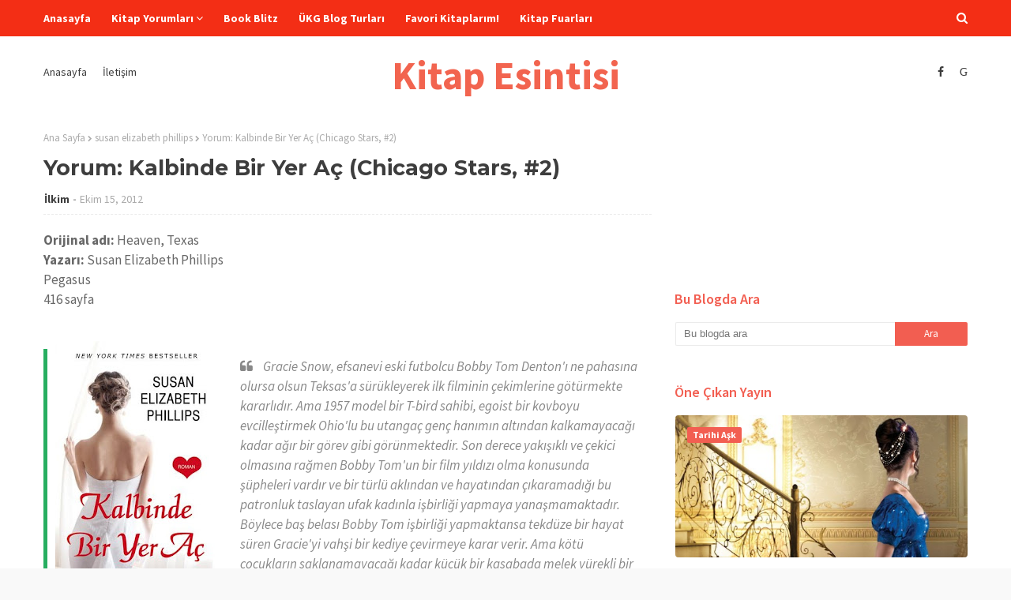

--- FILE ---
content_type: text/html; charset=UTF-8
request_url: https://www.kitapesintisi.com/b/stats?style=BLACK_TRANSPARENT&timeRange=ALL_TIME&token=APq4FmCelBxllsQPvZticrsKUOIExmRPjg8Ak1P01WxO-r7mTLNnTMdrA5Sv692qFRSQZtrSgwtOc0hPaxzYbfeuQrOkWp0v9g
body_size: 46
content:
{"total":1448462,"sparklineOptions":{"backgroundColor":{"fillOpacity":0.1,"fill":"#000000"},"series":[{"areaOpacity":0.3,"color":"#202020"}]},"sparklineData":[[0,90],[1,66],[2,84],[3,70],[4,57],[5,71],[6,65],[7,57],[8,83],[9,98],[10,65],[11,66],[12,57],[13,61],[14,83],[15,84],[16,55],[17,62],[18,65],[19,62],[20,67],[21,77],[22,86],[23,58],[24,69],[25,64],[26,72],[27,71],[28,64],[29,25]],"nextTickMs":360000}

--- FILE ---
content_type: text/html; charset=utf-8
request_url: https://www.google.com/recaptcha/api2/aframe
body_size: 266
content:
<!DOCTYPE HTML><html><head><meta http-equiv="content-type" content="text/html; charset=UTF-8"></head><body><script nonce="cYJ0cK5m55kokGT5WzCu2A">/** Anti-fraud and anti-abuse applications only. See google.com/recaptcha */ try{var clients={'sodar':'https://pagead2.googlesyndication.com/pagead/sodar?'};window.addEventListener("message",function(a){try{if(a.source===window.parent){var b=JSON.parse(a.data);var c=clients[b['id']];if(c){var d=document.createElement('img');d.src=c+b['params']+'&rc='+(localStorage.getItem("rc::a")?sessionStorage.getItem("rc::b"):"");window.document.body.appendChild(d);sessionStorage.setItem("rc::e",parseInt(sessionStorage.getItem("rc::e")||0)+1);localStorage.setItem("rc::h",'1769328877166');}}}catch(b){}});window.parent.postMessage("_grecaptcha_ready", "*");}catch(b){}</script></body></html>

--- FILE ---
content_type: text/javascript; charset=UTF-8
request_url: https://www.kitapesintisi.com/feeds/posts/default/-/4%20Y%C4%B1ld%C4%B1z?alt=json-in-script&max-results=3&callback=jQuery112407526211384818844_1769328873498&_=1769328873499
body_size: 15221
content:
// API callback
jQuery112407526211384818844_1769328873498({"version":"1.0","encoding":"UTF-8","feed":{"xmlns":"http://www.w3.org/2005/Atom","xmlns$openSearch":"http://a9.com/-/spec/opensearchrss/1.0/","xmlns$blogger":"http://schemas.google.com/blogger/2008","xmlns$georss":"http://www.georss.org/georss","xmlns$gd":"http://schemas.google.com/g/2005","xmlns$thr":"http://purl.org/syndication/thread/1.0","id":{"$t":"tag:blogger.com,1999:blog-2370517813427368300"},"updated":{"$t":"2025-08-28T17:49:18.762+03:00"},"category":[{"term":"Kitap Yorumu"},{"term":"Aşk"},{"term":"4 Yıldız"},{"term":"Xpresso"},{"term":"Book Blitz"},{"term":"5 Yıldız"},{"term":"3 Yıldız"},{"term":"Dram"},{"term":"Tanıtım"},{"term":"Gizem"},{"term":"paranormal"},{"term":"Paranormal Aşk"},{"term":"Fantastik"},{"term":"Macera"},{"term":"Tarihi Aşk"},{"term":"Blog Tur"},{"term":"Erotik"},{"term":"New Adult"},{"term":"Contemporary"},{"term":"Tarihi"},{"term":"ÜKG Blog Turları"},{"term":"Eğlenceli"},{"term":"Gerilim"},{"term":"Modern Zaman"},{"term":"Genç Yetişkin"},{"term":"Vampir"},{"term":"Genç Fantastik"},{"term":"Blog Tour"},{"term":"Dedektif"},{"term":"Polisiye"},{"term":"Tess Gerritsen"},{"term":"Kitapçı Günlükleri"},{"term":"Nora Roberts"},{"term":"Samantha Young"},{"term":"Yetişkin"},{"term":"susan elizabeth phillips"},{"term":"Sihir"},{"term":"Çik-Lit"},{"term":"Lisa Kleypas"},{"term":"Romantik Gerilim"},{"term":"2 Yıldız"},{"term":"AToMR"},{"term":"Julia Quinn"},{"term":"Romans"},{"term":"pegasus yayınları"},{"term":"Agatha Christie"},{"term":"Cinayet"},{"term":"J.K. Rowling"},{"term":"Netgalley"},{"term":"Yabancı Yayınları"},{"term":"Çekiliş"},{"term":"Favoriler"},{"term":"Mitoloji"},{"term":"Yasmine Galenorn"},{"term":"Karen Marie Moning"},{"term":"Kresley Cole"},{"term":"Linda Howard"},{"term":"Sevimli"},{"term":"Vi Keeland"},{"term":"arc"},{"term":"penelope ward"},{"term":"İskoç"},{"term":"Bilim Kurgu"},{"term":"Distopya"},{"term":"Kapak Tanıtımı"},{"term":"Kristan Higgins"},{"term":"Laurell K. Hamilton"},{"term":"Martı"},{"term":"Cadı"},{"term":"Dan Brown"},{"term":"Epsilon"},{"term":"Genç"},{"term":"Hayalet"},{"term":"Heyecan"},{"term":"Jennifer L.Armentrout"},{"term":"Julie Garwood"},{"term":"Melek"},{"term":"Nana Malone"},{"term":"Okunacaklar"},{"term":"Polisiye Aşk"},{"term":"Robert Bryndza"},{"term":"Sohbet"},{"term":"Yayınlanacaklar"},{"term":"suç"},{"term":"Şekil Değiştirici"},{"term":"Acıklı"},{"term":"Darynda Jones"},{"term":"Deborah Harkness"},{"term":"Emma Chase"},{"term":"Ilona Andrews"},{"term":"Jamie McGuire"},{"term":"Karina Halle"},{"term":"Kurtadam"},{"term":"Marie Force"},{"term":"Nemesis Kitap"},{"term":"Pamela Clare"},{"term":"Stephen King"},{"term":"women's fiction"},{"term":"2013"},{"term":"A.L. Jackson"},{"term":"Alice Clayton"},{"term":"Altın Kitaplar"},{"term":"Bella Andre"},{"term":"Belle Aurora"},{"term":"Duygusal"},{"term":"E.L. James"},{"term":"Guillaume Musso"},{"term":"Harlan Coben"},{"term":"Harlequin"},{"term":"Harry Potter"},{"term":"Hercule Poirot"},{"term":"Jennifer Probst"},{"term":"Jessica Sorensen"},{"term":"Jim Butcher"},{"term":"John Green"},{"term":"Kiera Cass"},{"term":"Kitap Fuarı"},{"term":"Kitap Çekilişi"},{"term":"Kitaplardan Alıntılar"},{"term":"Komedi"},{"term":"Lara Adrian"},{"term":"Larissa Ione"},{"term":"Laura Landon"},{"term":"Laurie R. King"},{"term":"Liliana Hart"},{"term":"Lisa Renee Jones"},{"term":"M.K. Schiller"},{"term":"Nalini Singh"},{"term":"Penelope Douglas"},{"term":"Promo"},{"term":"R.L.Mathewson"},{"term":"Rachel Gibson"},{"term":"Rita Hunter"},{"term":"Roarke"},{"term":"Seri inceleme"},{"term":"Wulf Dorn"},{"term":"artemis"},{"term":"kitap alışverişi"},{"term":"psikolojik gerilim"},{"term":"Abbi Glines"},{"term":"Absürt"},{"term":"Alıntı"},{"term":"Amie Kaufman"},{"term":"Anı"},{"term":"Braden"},{"term":"Catherine Bybee"},{"term":"Charley Davidson"},{"term":"Cherrie Lynn"},{"term":"Clarissa Wild"},{"term":"DJ Hunnam"},{"term":"Dark"},{"term":"Dex Plus"},{"term":"E Yayınları"},{"term":"Elizabeth Hoyt"},{"term":"Eve Dallas"},{"term":"Garip"},{"term":"Gena Showalter"},{"term":"Georgia Cates"},{"term":"H.M. Ward"},{"term":"Haber"},{"term":"J.A. Redmerski"},{"term":"J.B. Heller"},{"term":"J.J. Graves"},{"term":"Jaci Burton"},{"term":"Jane Rizzoli"},{"term":"Jay Kristoff"},{"term":"Jessica Shirvington"},{"term":"Jill Shalvis"},{"term":"Jude Deveraux"},{"term":"Judith McNaught"},{"term":"Julia London"},{"term":"Julie James"},{"term":"Ka Hancock"},{"term":"Karanlık"},{"term":"Katherine Allred"},{"term":"Katie Ashley"},{"term":"Katja Millay"},{"term":"Katy Regnery"},{"term":"Kirke"},{"term":"Klasik"},{"term":"Kyra Davis"},{"term":"Leisa Rayven"},{"term":"Linda Kage"},{"term":"Lynsay Sands"},{"term":"Madeline Miller"},{"term":"Magical Realism"},{"term":"Marissa Meyer"},{"term":"Meredith Wild"},{"term":"Mia Sheridan"},{"term":"Neo Kitap"},{"term":"Novella yayınları"},{"term":"Oyun"},{"term":"PC"},{"term":"Raine Miller"},{"term":"Robin LaFevers"},{"term":"Sabrina Jeffries"},{"term":"Sarah Castille"},{"term":"Shakespeare"},{"term":"Shana Vanterpool"},{"term":"Son Zamanlarda Okuduklarım"},{"term":"Sophie Jordan"},{"term":"Sybil Bartel"},{"term":"Sylvia Day"},{"term":"Tahereh Mafi"},{"term":"Tracey Garvis-Graves"},{"term":"Tracy Anne Warren"},{"term":"Tüyap"},{"term":"Valkyrie"},{"term":"Waiting On Wednesday"},{"term":"Whitney Gracia Williams"},{"term":"Yazar Ayları"},{"term":"Yunan Mitolojisi"},{"term":"ayın kızkardeşleri"},{"term":"bdsm"},{"term":"fever series"},{"term":"illuminae"},{"term":"j.r. ward"},{"term":"kara hançer kardeşliği"},{"term":"kurgu dışı"},{"term":"olimpos yayınları"},{"term":"tiyatro oyunu"},{"term":"urban fantasy"},{"term":"yakında"},{"term":"yapı kredi"},{"term":"çıkacaklar"},{"term":"öneri"},{"term":"İki Hayat Arasında"},{"term":"İthaki"},{"term":"2012"},{"term":"2016"},{"term":"27 revelations"},{"term":"A star to steer her by"},{"term":"A.M. Meyers"},{"term":"Acıtan Güzellik"},{"term":"Addison Moore"},{"term":"Adult"},{"term":"Aeneis"},{"term":"After yorum"},{"term":"Aimee Carter"},{"term":"Aiskylos"},{"term":"Aislinn Kearns"},{"term":"Akhilleus'un Şarkısı"},{"term":"Aksiyon"},{"term":"Alan Bradley"},{"term":"Alex"},{"term":"Alex R. Carver"},{"term":"Alexis James"},{"term":"Ali Eyüboğlu"},{"term":"Ally Condie"},{"term":"Allyson Young"},{"term":"Altercation"},{"term":"Alyson Santos"},{"term":"Amanda Quick"},{"term":"Anarchy Missing"},{"term":"Angela Carlie"},{"term":"Anger Management"},{"term":"Anket"},{"term":"Anna Banks"},{"term":"Anna Todd"},{"term":"Anne Eliot"},{"term":"Annette Fields"},{"term":"Arkadya"},{"term":"Ashley Wilcox"},{"term":"Aspendos Yayınevi"},{"term":"Athena Wright"},{"term":"Ava Ashley"},{"term":"Avery Williams"},{"term":"B.N. Toler"},{"term":"Bazıları kalbini dinler yorum"},{"term":"Başyapıt"},{"term":"Beatrice Harraden"},{"term":"Beautiful sacrifice"},{"term":"Bela"},{"term":"Bela yorum"},{"term":"Bella Forrest"},{"term":"Bella Love-Wins"},{"term":"Bernard Minier"},{"term":"Beth Anne Miller"},{"term":"Beth Bolden"},{"term":"Beyaz Perde"},{"term":"Beş Sevim Apartmanı Rüya Tabirli Cinperi Yalanları"},{"term":"Bir Kış Büyüsü yorum"},{"term":"Blair Babylon"},{"term":"Blindsided"},{"term":"Bombshell"},{"term":"Brenda Novak"},{"term":"Brenna Aubrey"},{"term":"Brit Constantine"},{"term":"Bronz Atlı"},{"term":"Bulmaca"},{"term":"Burcu Büyükyıldız"},{"term":"Bursa Kitap Fuarı"},{"term":"Bülbül"},{"term":"Büyücü"},{"term":"C.M.Stunich"},{"term":"Calia Read"},{"term":"Callie Hart"},{"term":"Camilla Monk"},{"term":"Candace Camp"},{"term":"Carlos Dash"},{"term":"Carmen Jenner"},{"term":"Caroline Linden"},{"term":"Casino Royale"},{"term":"Cath Staincliffe"},{"term":"Cennet Gibi"},{"term":"Chance"},{"term":"Charlotte Penn Clark"},{"term":"Chelsea Cain"},{"term":"Chick-Lit"},{"term":"Chloe Neill"},{"term":"Christian Jacq"},{"term":"Christina Jean Michaels"},{"term":"Christina Quinn"},{"term":"Christine Amsden"},{"term":"Christine Bell"},{"term":"Cindy Gerard"},{"term":"Circe"},{"term":"Claimed by power"},{"term":"Claire Contreras"},{"term":"Clare James"},{"term":"Colleen Hoover"},{"term":"Cora Carmack"},{"term":"Corban Addison"},{"term":"Corine Mekaouche"},{"term":"Corrine Jackson"},{"term":"Cover Reveal"},{"term":"Cynthia Rayne"},{"term":"D.Nichole King"},{"term":"Daisy Prescott"},{"term":"Dangerous Victor"},{"term":"Danielle Trussoni"},{"term":"Daphne Dubois"},{"term":"Dax"},{"term":"Debbie Macomber"},{"term":"Debra Doxer"},{"term":"Debra Kayn"},{"term":"Deniz Özlem Yücel"},{"term":"Devastated"},{"term":"Devil's Host MC"},{"term":"Devney Perry"},{"term":"Dex"},{"term":"Dirty English yorum"},{"term":"Dirty Wife Games"},{"term":"Dokuzuncu Cemiyet"},{"term":"Domingo Yayınevi"},{"term":"Don't Speak"},{"term":"Donna Alward"},{"term":"Donna Fletcher"},{"term":"Dorian"},{"term":"Down and dirty"},{"term":"Doğaüstü"},{"term":"Dragon rebel"},{"term":"E.J. Mellow"},{"term":"Echoes of Scotland Street"},{"term":"Edelweiss"},{"term":"Efsane"},{"term":"Egomaniac review"},{"term":"Ejderha"},{"term":"Eleanor Oliphant Gayet İyi"},{"term":"Elise Noble"},{"term":"Elizabeth Brown"},{"term":"Elle Kennedy"},{"term":"Ember Raine Winters"},{"term":"Emily Snow"},{"term":"En İyiler"},{"term":"Ethan"},{"term":"Euripides"},{"term":"Evangeline Collins"},{"term":"Evelyn Hardcastle’ın Yedi Ölümü"},{"term":"Eversea"},{"term":"Faking It With Damian"},{"term":"Fall From India Place yorum"},{"term":"Falling for boston"},{"term":"Falling for dante"},{"term":"Felsefe Taşı"},{"term":"Felsefi"},{"term":"Fiona Valpy"},{"term":"Frances Miralles"},{"term":"Gail Honeyman"},{"term":"Gail McHugh"},{"term":"Gavin"},{"term":"Gece Yarısı Kütüphanesi"},{"term":"Gillian Flynn"},{"term":"Gina Robinson"},{"term":"Go kitap"},{"term":"Gorogoa"},{"term":"Graphic novel"},{"term":"Grey yorum"},{"term":"Gökçe Dölek"},{"term":"Gölgenin gözleri yorum"},{"term":"Gönül Yarası"},{"term":"Gözyaşlarımı sildiğim gün"},{"term":"Güllere Sor yorum"},{"term":"H.G. Wells"},{"term":"Haleigh Lovell"},{"term":"Harlow Hayes"},{"term":"Heather Horrocks"},{"term":"Heatherly Bell"},{"term":"Her Şey Bitti Derken"},{"term":"Hero yorum"},{"term":"Hesiodos"},{"term":"High Voltage"},{"term":"Holly Dodd"},{"term":"Holly Jacobs"},{"term":"Homeros"},{"term":"Hunted"},{"term":"Hyperion Kitap"},{"term":"Hüzünlü"},{"term":"I Know a Secret"},{"term":"Ian Fleming"},{"term":"Ilsa Madden-Mills"},{"term":"Inara Scott"},{"term":"Inger Iversen"},{"term":"Innkeeper Chronicles"},{"term":"J. Bengttson"},{"term":"J.A. Huss"},{"term":"J.J: Knight"},{"term":"J.K. Beck"},{"term":"J.L. Mac"},{"term":"J.L. White"},{"term":"J.M. Darhower"},{"term":"James Bond"},{"term":"Jane Casey"},{"term":"Jane Graves"},{"term":"Jeaniene Frost"},{"term":"Jennifer Skully"},{"term":"Jennifer Weiner"},{"term":"Jerzy Kosinski"},{"term":"Jessica Ingro"},{"term":"Jill Patten"},{"term":"Jillian Quinn"},{"term":"Jodi Meadows"},{"term":"John Underwood"},{"term":"Jonas Jonasson"},{"term":"José Rodrigues Dos Santos"},{"term":"Julie Berry"},{"term":"Julie Kent"},{"term":"K.A. Tucker"},{"term":"K.M. Golland"},{"term":"Kahya ve Klara"},{"term":"Karanlık Zafer yorum"},{"term":"Karanlığın yükselişi yorum"},{"term":"Karen Rose"},{"term":"Kasaba Hikayesi"},{"term":"Kate Belle"},{"term":"Katee Robert"},{"term":"Kathryn Caskie"},{"term":"Kathryn Harvey"},{"term":"Katie McGarry"},{"term":"Katyanın yazı yorum"},{"term":"Kayıp Kızlar"},{"term":"Kağıt kız yorum"},{"term":"Kellie Hart"},{"term":"Kelsey Mcknight"},{"term":"Kendra Elliot"},{"term":"Killian McRae"},{"term":"Killjoy"},{"term":"Kim Karr"},{"term":"Kimberley Freeman"},{"term":"Kimya"},{"term":"Korku"},{"term":"Kristen Ashley"},{"term":"Kristen Proby"},{"term":"Kristin Hannah"},{"term":"Kylie Scott"},{"term":"L.K. Lewis"},{"term":"L.P. Dover"},{"term":"Lanetli Çocuk"},{"term":"Laura Kaye"},{"term":"Laurelin Paige"},{"term":"Lauren K. Denton"},{"term":"Lauren Layne"},{"term":"Laxmi Hariharan"},{"term":"Leigh Bardugo"},{"term":"Leslie Kate"},{"term":"Lila"},{"term":"Lilliana Hart"},{"term":"Linda Francis Lee"},{"term":"Lisa Gardner"},{"term":"Lisa Hughey"},{"term":"Loorhainne Eckhart"},{"term":"Lori Wilde"},{"term":"Luanne Rice"},{"term":"Lucy Smoke"},{"term":"Lydia Michaels"},{"term":"M. Pierce"},{"term":"M.H. Soars"},{"term":"M.J.Summers"},{"term":"Maisey Yates"},{"term":"Makul Şüphe"},{"term":"Maria Semple"},{"term":"Maria V. Snyder"},{"term":"Marie Lu"},{"term":"Mark Helprin"},{"term":"Married by Morning"},{"term":"Mary Jo Putney"},{"term":"Mary Wine"},{"term":"Masal"},{"term":"Matt Haig"},{"term":"Maura Isles"},{"term":"Maureen Smith"},{"term":"Maya Banks"},{"term":"Meave Binchy"},{"term":"Megan Shepherd"},{"term":"Megastar"},{"term":"Melanie Harlow"},{"term":"Melanie Moreland"},{"term":"Melinda Leigh"},{"term":"Melissa Brown"},{"term":"Melissa Crowe"},{"term":"Melissa Toppen"},{"term":"Merve Akıncı"},{"term":"Michelle D.Arygle"},{"term":"Midnight Sun"},{"term":"Mignon Mykel"},{"term":"Mine Söğüt"},{"term":"Miranda Liasson"},{"term":"Missy Johnson"},{"term":"Monica McCarty"},{"term":"Moonlight on nightingale way"},{"term":"Natasha Boyd"},{"term":"Neighbor From Hell"},{"term":"Neil Gaiman"},{"term":"Nemesis"},{"term":"Nicki Elson"},{"term":"Novella"},{"term":"Off campus"},{"term":"Okuma Etkinlikleri"},{"term":"Olivia Cunning"},{"term":"On Second Thought"},{"term":"Ophelia Bell"},{"term":"Parodi"},{"term":"Patrick deWitt"},{"term":"Paul Cleave"},{"term":"Paul Kalanithi"},{"term":"Paula Hawkins"},{"term":"Paullina Simons"},{"term":"Perfection"},{"term":"Pin me down"},{"term":"Play"},{"term":"R. Scarlett"},{"term":"R.J. Prescott"},{"term":"R.K. Lilley"},{"term":"R.N. Morris"},{"term":"Ramses"},{"term":"Ransom"},{"term":"Ransom Riggs"},{"term":"Realistic Fiction"},{"term":"Reason to love"},{"term":"Renee Carlino"},{"term":"Riley Rhea"},{"term":"Robert Galbraith"},{"term":"Robyn Carr"},{"term":"Rosemary Beach"},{"term":"Royale Kumarhanesi"},{"term":"Russell"},{"term":"S.J. Bolton"},{"term":"S.L. Saboveic"},{"term":"Sally Green"},{"term":"Samanthe Beck"},{"term":"Sandi Lynn"},{"term":"Sara Blaedel"},{"term":"Sarah Andersen"},{"term":"Sarah Fischer"},{"term":"Sarah Gai"},{"term":"Sarah Jio"},{"term":"Savaş"},{"term":"Sedona Verez"},{"term":"Seneca"},{"term":"Shannon Hale"},{"term":"Shannon Stacey"},{"term":"Shanny Schroeder"},{"term":"Shari Slade"},{"term":"Sherilee Gay"},{"term":"Sherrilyn Kenyon"},{"term":"Shey Stahl"},{"term":"Shiloh Walker"},{"term":"Sierra Cross"},{"term":"Sins and Needles"},{"term":"Sky Corgan"},{"term":"Slyvia Day"},{"term":"Slyvie Stewart"},{"term":"Sona Kalan yorum"},{"term":"Sophie Hannah"},{"term":"Sophokles"},{"term":"Sorcerer's stone"},{"term":"Stephanie Laurens"},{"term":"Stephenie Meyer"},{"term":"Stiff Drink"},{"term":"Stuart Turton"},{"term":"Sugar we're going down"},{"term":"Sullivans"},{"term":"Susan Mallery"},{"term":"Susanna Beard"},{"term":"Suzannah Daniels"},{"term":"T.E. Sivec"},{"term":"Take Me Home for Christmas"},{"term":"Tammara Webber"},{"term":"Tarkan"},{"term":"Taş Bebek"},{"term":"Ted Dekker"},{"term":"Tessa Dare"},{"term":"The Artist Trilogy"},{"term":"The Goal yorum"},{"term":"The Hathaways"},{"term":"The Suit review"},{"term":"The animal under the fur"},{"term":"The non-disclosure agreement"},{"term":"The partnership"},{"term":"The rainbow clause"},{"term":"The storm"},{"term":"The sullivans"},{"term":"Theo Lawrence"},{"term":"Toni Blake"},{"term":"Too Far"},{"term":"Tracy Rozzlynn"},{"term":"Trendeki kız yorum"},{"term":"Trevanian"},{"term":"Truva"},{"term":"Tuna Kiremitçi"},{"term":"Türk Edebiyatı"},{"term":"Under the peaches"},{"term":"Uçuşta yorum"},{"term":"Vergilius"},{"term":"Veronica Roth"},{"term":"Vi Kelland"},{"term":"Victoria Van Tiem"},{"term":"Vital Sign yorum"},{"term":"Wallbanger"},{"term":"Wendy Higgins"},{"term":"Whitney G."},{"term":"Yalnızlar adası yorum"},{"term":"Yüz Yaşında Camdan Atlayıp Kaybolan Adam"},{"term":"Zoey Ellis"},{"term":"Zoya Tessi"},{"term":"ah şu kalbim yorum"},{"term":"ajan"},{"term":"alec kincaid"},{"term":"alessandra torre"},{"term":"alev yorum"},{"term":"american gods"},{"term":"antik çağ"},{"term":"archangel's blade"},{"term":"archangels kiss"},{"term":"arıcının çırağı yorum"},{"term":"ateşin şarkısı yorum"},{"term":"ateşten doğan yorum"},{"term":"austen diyarı yorum"},{"term":"austenland"},{"term":"autumn's dance"},{"term":"aşk kölesi yorum"},{"term":"aşk çok yakında yorum"},{"term":"aşka düşünce yorum"},{"term":"aşka var mısın yorum"},{"term":"aşkın fransızcası yorum"},{"term":"aşkın müziği yorum"},{"term":"babil.com"},{"term":"bad nanny"},{"term":"bad romeo"},{"term":"balayı yorum"},{"term":"balta yorum"},{"term":"barrons"},{"term":"bataklık meleği"},{"term":"baş belası yan komşum yorum"},{"term":"başlangıç"},{"term":"başlangıç yorum"},{"term":"başmeleğin kılıcı yorum"},{"term":"beautiful dark"},{"term":"beklenmeyen misafir yorum"},{"term":"between here and the horizon"},{"term":"between the lives"},{"term":"beyin"},{"term":"beynimdeki yangın yorum"},{"term":"blackstone serisi"},{"term":"boyalı kuş yorum"},{"term":"bridgerton"},{"term":"broken juliet"},{"term":"bryce"},{"term":"burned"},{"term":"butterfly in amber"},{"term":"buz yorum"},{"term":"buzdaki kız"},{"term":"buzdaki kız yorum"},{"term":"büyülü gerçekçilik"},{"term":"cake a love story"},{"term":"carry her heart"},{"term":"cehennem yorum"},{"term":"chicago stars"},{"term":"cinder yorum"},{"term":"clean sweep"},{"term":"cocky bastard"},{"term":"craig russell"},{"term":"cry no more"},{"term":"curran"},{"term":"d'artigo"},{"term":"daha sabaha çok var yorum"},{"term":"daima aşk yorum"},{"term":"dan brown cehennem"},{"term":"darcy"},{"term":"dare to remember"},{"term":"dark lover"},{"term":"dax lahn"},{"term":"dear bridget i want you"},{"term":"delectable"},{"term":"devam eden seri"},{"term":"devil in spring"},{"term":"diana seere"},{"term":"die nacht gehört den wölfen"},{"term":"dolores redondo"},{"term":"dublin caddesi seri"},{"term":"dudaklarımda şarkısın yorum"},{"term":"duvarların dili olsa yorum"},{"term":"echo"},{"term":"eleanor oliphant is completely fine"},{"term":"ember island"},{"term":"erika foster"},{"term":"erkek romans karakterleri"},{"term":"eski aşklar yeni başlangıçlar yorum"},{"term":"eski mısır"},{"term":"fallen too far yorum"},{"term":"father"},{"term":"feral"},{"term":"feverborn"},{"term":"fighting attraction"},{"term":"filthy gods"},{"term":"firavun"},{"term":"first semester"},{"term":"forever jack yorum"},{"term":"forfeit"},{"term":"fox"},{"term":"freebie"},{"term":"gardiyan yorum"},{"term":"gece avı yorum"},{"term":"gece gezginleri"},{"term":"gecenin gölgesi yorum"},{"term":"gideon"},{"term":"girl missing"},{"term":"glitter baby"},{"term":"grange"},{"term":"grind"},{"term":"guguk kuşu"},{"term":"guguk kuşu yorum"},{"term":"gölge ateşi yorum"},{"term":"gözlerindeki canavar"},{"term":"günümüz romans"},{"term":"hard proof"},{"term":"hard rock sin"},{"term":"hastalık"},{"term":"hayal etmediğin kadar yorum"},{"term":"her şey bitti derken yorum"},{"term":"hercai yorum"},{"term":"hidden legacy"},{"term":"hopelessly devoted"},{"term":"how we fall"},{"term":"hurricane season"},{"term":"iblis"},{"term":"ihtiras tutsağı yorum"},{"term":"ihtiras çiçeği yorum"},{"term":"iki hayat arasında yorum"},{"term":"ilk aşk john green yorum"},{"term":"ilk aşk yorum"},{"term":"ilyada"},{"term":"immortals after dark"},{"term":"indigo kitap"},{"term":"ingiliz gelin annbel yorum"},{"term":"intimate deceptions"},{"term":"iskoç gelin yorum"},{"term":"iskoçyalının dokunuşu"},{"term":"it must've been the mistletoe"},{"term":"j.d. robb"},{"term":"jacquelyn frank"},{"term":"jake becker"},{"term":"jennifer apodaca"},{"term":"joy ride"},{"term":"juliet paramparça yorum"},{"term":"kadınlar alayı yorum"},{"term":"kalbim aştan yana yorum"},{"term":"kaleydoskop kalpler yorum"},{"term":"kara cadı yorum"},{"term":"karabasan yorum"},{"term":"karanlık sevigli"},{"term":"karanlığa davet yorum"},{"term":"kathleen e woodiwiss"},{"term":"katil"},{"term":"katja millay yorum"},{"term":"kelebek adası yorum"},{"term":"kimse acınacak kadar masum değildir yorum"},{"term":"kiss an angel yorum"},{"term":"kitap listesi"},{"term":"kor adası yorum"},{"term":"kördüğüm yorum"},{"term":"kızımın katliline mektuplar yorum"},{"term":"la tombe maudite"},{"term":"lanetli mezar yorum"},{"term":"last semester"},{"term":"lavanta kokulu sabahlar yorum"},{"term":"letters to my daughters killer"},{"term":"life"},{"term":"limon kokusu yorum"},{"term":"love in lingerie"},{"term":"love story"},{"term":"luca"},{"term":"mack daddy review"},{"term":"mad love"},{"term":"masum yalan"},{"term":"masum yalan yorum"},{"term":"meeting his match"},{"term":"meleğin çağrısı yorum"},{"term":"mesmerized"},{"term":"mindfuck"},{"term":"modern romans"},{"term":"moments of beauty"},{"term":"mona kitap"},{"term":"monogram cinayetleri yorum"},{"term":"more than tihs"},{"term":"myths and magic"},{"term":"müzik"},{"term":"night walkers"},{"term":"now or never"},{"term":"now that you mention it"},{"term":"nowhere but here"},{"term":"odysseia"},{"term":"okuoku"},{"term":"on küçük nefes"},{"term":"on küçük zenci yorum"},{"term":"once in a kentucky moon"},{"term":"one fell sweep"},{"term":"origin"},{"term":"otobiyografi"},{"term":"oyunbozan yorum"},{"term":"parker"},{"term":"pc game"},{"term":"pena yayınları"},{"term":"philosopher's stone"},{"term":"playboy pilot"},{"term":"playing for keeps"},{"term":"playing with fire"},{"term":"price of a kiss"},{"term":"punk 57"},{"term":"reasonable doubt yorum"},{"term":"rise"},{"term":"rizzoli \u0026 isles"},{"term":"robert langdon"},{"term":"rogue in love"},{"term":"roman crazy"},{"term":"roomhate"},{"term":"rosemary beach yorum"},{"term":"rough"},{"term":"royally screwed"},{"term":"royce westmoreland"},{"term":"ruin me"},{"term":"sahip olduğum tek şey yorum"},{"term":"sahte romeo yorum"},{"term":"scarlet yorum"},{"term":"seduced"},{"term":"seduction in scarlet"},{"term":"sen olmasaydın ben ne yapardım yorum"},{"term":"sessiz kurban yorum"},{"term":"setna yükseliyor"},{"term":"shaded vision"},{"term":"sherlock holmes"},{"term":"shopping for a billionaires honeymoon"},{"term":"single dad on top"},{"term":"slide"},{"term":"soldan ikinci mezar yorum"},{"term":"son nefes havaya karışmadan"},{"term":"son of the morning"},{"term":"sonsuz sevgili"},{"term":"starcrossed"},{"term":"streets of glass"},{"term":"stuck-up suit"},{"term":"susannah cahalan"},{"term":"sustained"},{"term":"sustained yorum"},{"term":"sweep in peace"},{"term":"sweet evil"},{"term":"sürpriz"},{"term":"sınırları zorlamak yorum"},{"term":"sır gibi sakladım yorum"},{"term":"taming marco"},{"term":"tatlı şeytan yorum"},{"term":"tay yayınları"},{"term":"the beekeeper's apprentice"},{"term":"the billionaire duke"},{"term":"the billionaire shifter's curvy match"},{"term":"the contract"},{"term":"the coppersmith farmhouse"},{"term":"the cursed child"},{"term":"the forgotten child"},{"term":"the forgotten girls"},{"term":"the lucky one"},{"term":"the mistakes"},{"term":"the mysterious mr quin"},{"term":"the prize"},{"term":"the right fit"},{"term":"the royal treatment"},{"term":"the story of us"},{"term":"the tempest"},{"term":"the unexpected guest"},{"term":"this baby business"},{"term":"time travel"},{"term":"traitor"},{"term":"two dukes of wyndham"},{"term":"unravel"},{"term":"unutma beni yorum"},{"term":"unutulmuş kızlar yorum"},{"term":"uzay"},{"term":"wattpad"},{"term":"wedding dreams"},{"term":"when breath becomes air"},{"term":"white hot"},{"term":"wildfire yorum"},{"term":"working for the billionaires club"},{"term":"worth any cost"},{"term":"worth the risk"},{"term":"written in blood"},{"term":"yanlış zaman doğru insan yorum"},{"term":"yasak yorum"},{"term":"yenilmez savaşçı"},{"term":"young adult"},{"term":"yıldızlar şehri yorum"},{"term":"yıldızlı gece yorum"},{"term":"Çizgi Roman"},{"term":"Çizim"},{"term":"Ön Okuma"},{"term":"çocuk"},{"term":"çıplak yalanlar yorum"},{"term":"çırılçıplak yorum"},{"term":"ödül yorum"},{"term":"ölüm serisi"},{"term":"ölüm tanığı yorum"},{"term":"ölümün tam zamanı"},{"term":"öykü"},{"term":"üniversite"},{"term":"İhanet"},{"term":"İngilizce"},{"term":"İstismar"},{"term":"İzmir Kitap Fuarı"},{"term":"Şebnem Burcuoğlu"},{"term":"Şeytan"},{"term":"şehvetin kölesi"}],"title":{"type":"text","$t":"Kitap Esintisi"},"subtitle":{"type":"html","$t":""},"link":[{"rel":"http://schemas.google.com/g/2005#feed","type":"application/atom+xml","href":"https:\/\/www.kitapesintisi.com\/feeds\/posts\/default"},{"rel":"self","type":"application/atom+xml","href":"https:\/\/www.blogger.com\/feeds\/2370517813427368300\/posts\/default\/-\/4+Y%C4%B1ld%C4%B1z?alt=json-in-script\u0026max-results=3"},{"rel":"alternate","type":"text/html","href":"https:\/\/www.kitapesintisi.com\/search\/label\/4%20Y%C4%B1ld%C4%B1z"},{"rel":"hub","href":"http://pubsubhubbub.appspot.com/"},{"rel":"next","type":"application/atom+xml","href":"https:\/\/www.blogger.com\/feeds\/2370517813427368300\/posts\/default\/-\/4+Y%C4%B1ld%C4%B1z\/-\/4+Y%C4%B1ld%C4%B1z?alt=json-in-script\u0026start-index=4\u0026max-results=3"}],"author":[{"name":{"$t":"İlkim"},"uri":{"$t":"http:\/\/www.blogger.com\/profile\/14071084454251768433"},"email":{"$t":"noreply@blogger.com"},"gd$image":{"rel":"http://schemas.google.com/g/2005#thumbnail","width":"32","height":"32","src":"\/\/blogger.googleusercontent.com\/img\/b\/R29vZ2xl\/AVvXsEgjrDGw_VqwsL63-Tc0ES-XYJd9XShiP_F77j_uKYT67lButAyuBcWUoPMukDbf7pUHHeibdSw36Aa_0iLtUnzGfvMdmfiX2DfrDKADbR1E2uFI0qT0n2Y7ZZqgM8IDTfQ\/s220\/DSCN6838.JPG"}}],"generator":{"version":"7.00","uri":"http://www.blogger.com","$t":"Blogger"},"openSearch$totalResults":{"$t":"168"},"openSearch$startIndex":{"$t":"1"},"openSearch$itemsPerPage":{"$t":"3"},"entry":[{"id":{"$t":"tag:blogger.com,1999:blog-2370517813427368300.post-3422100653856343441"},"published":{"$t":"2022-04-09T19:12:00.001+03:00"},"updated":{"$t":"2022-04-09T19:12:01.839+03:00"},"category":[{"scheme":"http://www.blogger.com/atom/ns#","term":"4 Yıldız"},{"scheme":"http://www.blogger.com/atom/ns#","term":"Kitap Yorumu"},{"scheme":"http://www.blogger.com/atom/ns#","term":"Tarihi Aşk"},{"scheme":"http://www.blogger.com/atom/ns#","term":"Tessa Dare"}],"title":{"type":"text","$t":"Kitap Yorumu: Tessa Dare - Evlilik Anlaşması"},"content":{"type":"html","$t":"\u003Cdiv\u003E\u003Cdiv class=\"separator\" style=\"clear: both; text-align: center;\"\u003E\u003Ca href=\"https:\/\/blogger.googleusercontent.com\/img\/b\/R29vZ2xl\/AVvXsEhtX3lnURliP8EO8MUpU9lPB18nXt9Yv3wJuVGt1YNoBIOVpOuYs50AJxcrXm7F9yuGU8Mliyb8kIbXdvavoGoBUbhbH4lc3zQZGS6Xh_REuU3KZhGa8rZNVInYEix3WEPANWZcJm8TMWMz7OwB8Xs1JjcxETk1N6-HtefFEVKbaY2LIf-QyJBSnnIH\/s400\/60715629.jpg\" imageanchor=\"1\" style=\"margin-left: 1em; margin-right: 1em;\"\u003E\u003Cimg border=\"0\" data-original-height=\"400\" data-original-width=\"257\" height=\"400\" src=\"https:\/\/blogger.googleusercontent.com\/img\/b\/R29vZ2xl\/AVvXsEhtX3lnURliP8EO8MUpU9lPB18nXt9Yv3wJuVGt1YNoBIOVpOuYs50AJxcrXm7F9yuGU8Mliyb8kIbXdvavoGoBUbhbH4lc3zQZGS6Xh_REuU3KZhGa8rZNVInYEix3WEPANWZcJm8TMWMz7OwB8Xs1JjcxETk1N6-HtefFEVKbaY2LIf-QyJBSnnIH\/w258-h400\/60715629.jpg\" width=\"258\" \/\u003E\u003C\/a\u003E\u003C\/div\u003E\u003Cbr \/\u003E\u003Cb\u003E\u003Cbr \/\u003E\u003C\/b\u003E\u003C\/div\u003E\u003Cdiv style=\"font-weight: bold;\"\u003E\u003Cb\u003E\u003Cbr \/\u003E\u003C\/b\u003E\u003C\/div\u003E\u003Cdiv style=\"text-align: center;\"\u003E\u003Cb style=\"font-weight: bold;\"\u003EOrijinal adı:\u003C\/b\u003E The Duchess Deal\u003C\/div\u003E\u003Cdiv style=\"text-align: center;\"\u003E\u003Cb style=\"font-weight: bold;\"\u003EYazar:\u003C\/b\u003E Tessa Dare\u003C\/div\u003E\u003Cdiv style=\"text-align: center;\"\u003E\u003Cb style=\"font-weight: bold;\"\u003EÇevirmen:\u003C\/b\u003E Şebnem Tansu\u003C\/div\u003E\u003Cdiv style=\"text-align: center;\"\u003E\u003Cb style=\"font-weight: bold;\"\u003ETür:\u003C\/b\u003E Tarihi Aşk\u003C\/div\u003E\u003Cdiv style=\"text-align: center;\"\u003E\u003Cb style=\"font-weight: bold;\"\u003ESeri:\u003C\/b\u003E Girl Meets Duke, #1\u003C\/div\u003E\u003Cdiv style=\"text-align: center;\"\u003E\u003Cb style=\"font-weight: bold;\"\u003ESayfa Sayısı:\u003C\/b\u003E\u0026nbsp;304\u003C\/div\u003E\u003Cdiv style=\"text-align: center;\"\u003E\u003Cb style=\"font-weight: bold;\"\u003EBaskı Yılı:\u003C\/b\u003E 2022\u003C\/div\u003E\u003Cdiv style=\"text-align: center;\"\u003E\u003Cb style=\"font-weight: bold;\"\u003EDili:\u003C\/b\u003E Türkçe\u003C\/div\u003E\u003Cdiv style=\"text-align: center;\"\u003E\u003Cb style=\"font-weight: bold;\"\u003EYayınevi:\u003C\/b\u003E Epsilon Yayınları\u003C\/div\u003E\u003Cblockquote\u003ETarihi aşk romanlarının yıldızlarından ve New York Times Çoksatanlar listesinin vazgeçilmez isimlerinden Tessa Dare’den zekice diyaloglarla ve tutkulu dokunuşlarla hayat bulan bir aşk hikâyesi...\u003Cbr \/\u003E\u003Cbr \/\u003EWaterloo Savaşı’ndan yüzünün yarısı tanınmaz hâlde dönen Ashbury Dükü korkunç görünümü sebebiyle nişanlısı tarafından terk edilmişti. Ne var ki Ash’in bir vârise ihtiyacı vardı ve hiç vakit kaybetmeden kendine bir eş bulması gerekiyordu. Fakat yüzü bu hâldeyken onunla kim evlenmek isterdi ki? Büyük bir yalnızlığın içine hapsolan Ash, kütüphanesinde ansızın beliren davetsiz misafir Emma'yla karşılaştığında bu sıradan terzinin, aradığı tüm özelliklere sahip olduğunu anlamıştı. Kız, şefkatli, iyi eğitimli ve espriliydi. Ayrıca yeterince güzeldi ve kirasını ödeyemediği için evinden atılmak üzereydi.\u003Cbr \/\u003E\u003Cbr \/\u003EDük tanıştıkları gün ona evlenme teklif ettiğinde Emma onun akıl sağlığından endişe etmiş ve bunu dile getirmekten çekinmemişti. Ash ise bu yoruma hiç aldırmadan evliliklerinde geçerli olacak birbirinden tuhaf şartları sıralamıştı.\u003Cbr \/\u003E\u003Cbr \/\u003EEmma hayallerindeki aşk evliliğinden oldukça uzak olan bu garip teklife hayır dese de Ash onu ikna etmek için çabalamaya devam edecekti. Ancak Emma’nın henüz bilmediği bir şey vardı: Dük son derece aklı başında ve karşı konulamaz bir adamdı.\u003Cbr \/\u003E\u003Cbr \/\u003Eİlk sayfalarından itibaren sizi içine alacak olan Evlilik Anlaşması, Emma ile Ash’in sıradışı aşk hikâyesiyle olduğu kadar Tessa Dare’in cüretkâr ve eğlenceli üslubuyla da okurların kalbinde yer edinecek.\u003C\/blockquote\u003E\u003Cp\u003E\u003Cbr \/\u003E\u003C\/p\u003E\u003Cp\u003EO kadar uzun süredir bizim yayıncılık camiamızda göz ardı edilen bir tür ki tarihi romans, Epsilon nihayet eski yazarlarından birinin kitabını basınca gözlerime inanamadım ve aldığım gibi okudum. \u003Cb\u003ETessa Dare'in \u003C\/b\u003Eokuduğum daha önceki kitabını çok da sevmediğimi hatırlıyorum ama bu kitap bana gerçekten güzel vakit geçirtti.\u003C\/p\u003E\u003Cp\u003EAna karakterimiz \u003Cb\u003EEmma \u003C\/b\u003Ebir terzi ve geçmişinde birkaç şey yaşadığı için bu duruma düşmüş. Diktiği gelinlik de düğün iptal olunca elinde kalmış ve parasını alamadığı için zor durumda. Çareyi düğünü iptal eden damadın evine çat diye gitmekte buluyor tabi ve damadın aklına bambaşka bir fikir geliyor.\u0026nbsp;\u003C\/p\u003E\u003Cp\u003E\u003Cb\u003EWaterloo \u003C\/b\u003Esavaşında yaralanan \u003Cb\u003EAshbury Dükü\u003C\/b\u003E, kendisiyle bir türlü barışamamış ve yüzündeki yaralardan sonra kendini canavar gibi gören biri. Hatta nişan atılmasının sebebi de nişanladığı kadının ondan iğrenmesi, o yüzden kendine güveni yerin dibinde olan bir karakter diyebiliriz. Evine gelen bu hoş terzi onda bir fikir uyandırıyor ve varisi olması için onunla sözde bir evlilik yapmasını istiyor.\u0026nbsp;\u003C\/p\u003E\u003Cp\u003EGenel olarak bilindik bir konu olsa da yazış biçimi yüzünden bir hayli hoşuma gitti. Hem \u003Cb\u003EAsh \u003C\/b\u003Ehem de \u003Cb\u003EEmma \u003C\/b\u003Ealaycı bir dille yazılmış, \u003Cb\u003EEmma'nın \u003C\/b\u003Esivri dili gayet yerinde. Gereksiz drama yok denecek kadar az, o kısım da gerçekten uzun sürmüyor ki bu benim için büyük bir artı. Tanıtılan diğer karakterler de ilgi çekici, serinin devamından da beklentim yüksek. Eski epsilonu özlediyseniz kesinlikle şans verin.\u003C\/p\u003E\u003Cdiv class=\"separator\" style=\"clear: both; text-align: center;\"\u003E\u003Ca href=\"https:\/\/blogger.googleusercontent.com\/img\/b\/R29vZ2xl\/AVvXsEiQdurw0AHmr7y-MAhQnGKRKenMfhgbScRP4TuE7kAf8QROaYcXDkm85j22ITtlFzoJFE8Ol-sxhH_MMogmgEtMZ9nSI1QOz64hCBuA8iiMtRfkz4QVHxlnsAgbe_o3niW7UdqwcDmTjI57ZLY7FGFDNXpzebqDG8ZVF7BJzR-VhTFpWOhTR6xZDrTb\/s245\/4yildiz.png\" imageanchor=\"1\" style=\"margin-left: 1em; margin-right: 1em;\"\u003E\u003Cimg border=\"0\" data-original-height=\"87\" data-original-width=\"245\" height=\"87\" src=\"https:\/\/blogger.googleusercontent.com\/img\/b\/R29vZ2xl\/AVvXsEiQdurw0AHmr7y-MAhQnGKRKenMfhgbScRP4TuE7kAf8QROaYcXDkm85j22ITtlFzoJFE8Ol-sxhH_MMogmgEtMZ9nSI1QOz64hCBuA8iiMtRfkz4QVHxlnsAgbe_o3niW7UdqwcDmTjI57ZLY7FGFDNXpzebqDG8ZVF7BJzR-VhTFpWOhTR6xZDrTb\/s1600\/4yildiz.png\" width=\"245\" \/\u003E\u003C\/a\u003E\u003C\/div\u003E\u003Cdiv class=\"separator\" style=\"clear: both; text-align: center;\"\u003E\u003Ca href=\"https:\/\/blogger.googleusercontent.com\/img\/b\/R29vZ2xl\/AVvXsEjGsh0IArt-IN7rIdMvltNTR_PJ4xBO5c6VsvqIg5mTwmsjMjWGwmazecpbCzs7SIDWaG1nFTCXMOiXOjpvqLHN2M-0gNER4fIcHbf3k9LPHdiJuEmZUjLBTM2s96tJ-1_hWDjDEfjgK5dlt4FEJPmsszhMRYrgW9hA-mU4PTkqTOjARhoSGrZku5Pn\/s133\/imza.png\" imageanchor=\"1\" style=\"clear: right; float: right; margin-bottom: 1em; margin-left: 1em;\"\u003E\u003Cimg border=\"0\" data-original-height=\"58\" data-original-width=\"133\" height=\"58\" src=\"https:\/\/blogger.googleusercontent.com\/img\/b\/R29vZ2xl\/AVvXsEjGsh0IArt-IN7rIdMvltNTR_PJ4xBO5c6VsvqIg5mTwmsjMjWGwmazecpbCzs7SIDWaG1nFTCXMOiXOjpvqLHN2M-0gNER4fIcHbf3k9LPHdiJuEmZUjLBTM2s96tJ-1_hWDjDEfjgK5dlt4FEJPmsszhMRYrgW9hA-mU4PTkqTOjARhoSGrZku5Pn\/s1600\/imza.png\" width=\"133\" \/\u003E\u003C\/a\u003E\u003C\/div\u003E\u003Cbr \/\u003E\u003Cdiv class=\"separator\" style=\"clear: both; text-align: center;\"\u003E\u003Cbr \/\u003E\u003C\/div\u003E\u003Cbr \/\u003E\u003Cp\u003E\u003Cbr \/\u003E\u003C\/p\u003E"},"link":[{"rel":"replies","type":"application/atom+xml","href":"https:\/\/www.kitapesintisi.com\/feeds\/3422100653856343441\/comments\/default","title":"Kayıt Yorumları"},{"rel":"replies","type":"text/html","href":"https:\/\/www.kitapesintisi.com\/2022\/04\/kitap-yorumu-tessa-dare-evlilik-anlasmas.html#comment-form","title":"0 Yorum"},{"rel":"edit","type":"application/atom+xml","href":"https:\/\/www.blogger.com\/feeds\/2370517813427368300\/posts\/default\/3422100653856343441"},{"rel":"self","type":"application/atom+xml","href":"https:\/\/www.blogger.com\/feeds\/2370517813427368300\/posts\/default\/3422100653856343441"},{"rel":"alternate","type":"text/html","href":"https:\/\/www.kitapesintisi.com\/2022\/04\/kitap-yorumu-tessa-dare-evlilik-anlasmas.html","title":"Kitap Yorumu: Tessa Dare - Evlilik Anlaşması"}],"author":[{"name":{"$t":"İlkim"},"uri":{"$t":"http:\/\/www.blogger.com\/profile\/14071084454251768433"},"email":{"$t":"noreply@blogger.com"},"gd$image":{"rel":"http://schemas.google.com/g/2005#thumbnail","width":"32","height":"32","src":"\/\/blogger.googleusercontent.com\/img\/b\/R29vZ2xl\/AVvXsEgjrDGw_VqwsL63-Tc0ES-XYJd9XShiP_F77j_uKYT67lButAyuBcWUoPMukDbf7pUHHeibdSw36Aa_0iLtUnzGfvMdmfiX2DfrDKADbR1E2uFI0qT0n2Y7ZZqgM8IDTfQ\/s220\/DSCN6838.JPG"}}],"media$thumbnail":{"xmlns$media":"http://search.yahoo.com/mrss/","url":"https:\/\/blogger.googleusercontent.com\/img\/b\/R29vZ2xl\/AVvXsEhtX3lnURliP8EO8MUpU9lPB18nXt9Yv3wJuVGt1YNoBIOVpOuYs50AJxcrXm7F9yuGU8Mliyb8kIbXdvavoGoBUbhbH4lc3zQZGS6Xh_REuU3KZhGa8rZNVInYEix3WEPANWZcJm8TMWMz7OwB8Xs1JjcxETk1N6-HtefFEVKbaY2LIf-QyJBSnnIH\/s72-w258-h400-c\/60715629.jpg","height":"72","width":"72"},"thr$total":{"$t":"0"}},{"id":{"$t":"tag:blogger.com,1999:blog-2370517813427368300.post-5342253951905107128"},"published":{"$t":"2021-06-21T20:42:00.008+03:00"},"updated":{"$t":"2021-06-21T21:03:03.205+03:00"},"category":[{"scheme":"http://www.blogger.com/atom/ns#","term":"4 Yıldız"},{"scheme":"http://www.blogger.com/atom/ns#","term":"Dedektif"},{"scheme":"http://www.blogger.com/atom/ns#","term":"Kitap Yorumu"},{"scheme":"http://www.blogger.com/atom/ns#","term":"Polisiye"},{"scheme":"http://www.blogger.com/atom/ns#","term":"suç"},{"scheme":"http://www.blogger.com/atom/ns#","term":"Tuna Kiremitçi"}],"title":{"type":"text","$t":"Kitap Yorumu: Tuna Kiremitçi - Mezun Cinayetleri"},"content":{"type":"html","$t":"\u003Cdiv class=\"separator\" style=\"clear: both; text-align: center;\"\u003E\u003Ca href=\"https:\/\/blogger.googleusercontent.com\/img\/b\/R29vZ2xl\/AVvXsEgV2KZoqYcYqxFi0AH4OfASoY4rlnkziA4HwQPmAY2y6N3tNZbgbQiPAZYhMZL0KDZkKekQ6Ex728HRcBt6Y0LvpRuL11QtfEDrF-HtsAHV1RalKweRKFcxZ7DFrENb8cryLptiDWGkXYE\/s475\/57835914._SY475_.jpg\" style=\"margin-left: 1em; margin-right: 1em;\"\u003E\u003Cimg border=\"0\" data-original-height=\"475\" data-original-width=\"314\" height=\"400\" src=\"https:\/\/blogger.googleusercontent.com\/img\/b\/R29vZ2xl\/AVvXsEgV2KZoqYcYqxFi0AH4OfASoY4rlnkziA4HwQPmAY2y6N3tNZbgbQiPAZYhMZL0KDZkKekQ6Ex728HRcBt6Y0LvpRuL11QtfEDrF-HtsAHV1RalKweRKFcxZ7DFrENb8cryLptiDWGkXYE\/w265-h400\/57835914._SY475_.jpg\" width=\"265\" \/\u003E\u003C\/a\u003E\u003C\/div\u003E\u003Cdiv class=\"separator\" style=\"clear: both; text-align: center;\"\u003E\u003Cbr \/\u003E\u003C\/div\u003E\u003Cdiv class=\"separator\" style=\"clear: both; text-align: center;\"\u003E\u003Cspan style=\"text-align: start;\"\u003E\u003Cb\u003EYazar\u003C\/b\u003E: Tuna Kiremitçi\u003C\/span\u003E\u003Cbr style=\"text-align: start;\" \/\u003E\u003Cspan style=\"text-align: start;\"\u003E\u003Cb\u003ETür\u003C\/b\u003E: Polisiye, Suç\u003C\/span\u003E\u003Cbr style=\"text-align: start;\" \/\u003E\u003Cspan style=\"text-align: start;\"\u003E\u003Cb\u003ESayfa Sayısı:\u003C\/b\u003E 256\u003C\/span\u003E\u003Cbr style=\"text-align: start;\" \/\u003E\u003Cspan style=\"text-align: start;\"\u003E\u003Cb\u003EBaskı Yılı:\u003C\/b\u003E 2021\u003C\/span\u003E\u003Cbr style=\"text-align: start;\" \/\u003E\u003Cspan style=\"text-align: start;\"\u003E\u003Cb\u003EDili\u003C\/b\u003E: Türkçe\u003C\/span\u003E\u003Cbr style=\"text-align: start;\" \/\u003E\u003Cspan style=\"text-align: start;\"\u003E\u003Cb\u003EYayınevi\u003C\/b\u003E: Doğan Kitap\u003C\/span\u003E\u003C\/div\u003E\u003Cdiv class=\"separator\" style=\"clear: both; text-align: center;\"\u003E\u003Cbr \/\u003E\u003C\/div\u003E\u003Cdiv class=\"separator\" style=\"clear: both; text-align: center;\"\u003E\u003Cspan style=\"background-color: white; color: #181818; font-family: Merriweather, Georgia, serif; font-size: 14px; text-align: left;\"\u003E\u003C\/span\u003E\u003Cblockquote\u003E\u003Cspan style=\"background-color: white; color: #181818; font-family: Merriweather, Georgia, serif; font-size: 14px; text-align: left;\"\u003Eİstanbul’un köklü liselerinden birinin aşure gününde, mezunlardan işadamı Murat Karaağaç lise binasının çatısından düşerek ölür. Şüpheli görünen vakayı araştırmaya başlayan Başkomiser Perihan Uygur’un soruşturması yukarıdan gelen emirle engellenir. Ancak bu mezun cinayetlerinin sadece ilkidir. Cinayetler devam edecek, Perihan Uygur ekibiyle birlikte ardında hiçbir iz bırakmayan katilin peşine düşecektir.\u003C\/span\u003E\u003Cbr style=\"background-color: white; color: #181818; font-family: Merriweather, Georgia, serif; font-size: 14px; text-align: left;\" \/\u003E\u003Cbr style=\"background-color: white; color: #181818; font-family: Merriweather, Georgia, serif; font-size: 14px; text-align: left;\" \/\u003E\u003Cspan style=\"background-color: white; color: #181818; font-family: Merriweather, Georgia, serif; font-size: 14px; text-align: left;\"\u003ETuna Kiremitçi ilk polisiye romanı Mezun Cinayetleri’nde yepyeni bir kadın başkahramanla tanıştırıyor okuru: Vahşi cinayetleri aklı, tecrübesi, sakinliğiyle çözen Başkomiser Perihan Uygur…\u003C\/span\u003E\u003C\/blockquote\u003E\u003Cspan style=\"background-color: white; color: #181818; font-family: Merriweather, Georgia, serif; font-size: 14px; text-align: left;\"\u003E\u003C\/span\u003E\u003C\/div\u003E\u003Cdiv\u003E\u003Cbr \/\u003E\u003C\/div\u003ETuna Kiremitçi isim olarak bildiğim ama kitaplarının bana pek hitap etmediğini düşündüğüm bir yazardı. Bu sefer polisiye romanda kendini denediğini görünce açıkçası merak ettim. Kitap beklediğimden daha akıcı ve ilgi çekici çıktı. \u003Cb\u003EMezun Cinayetleri \u003C\/b\u003Eköklü bir liseden mezun eski arkadaşların tek tek sırayla ölmesini konu alıyor. Arkasında nasıl bir plan, nasıl bir katil olduğunu merak ederek ilerliyorsunuz.\u003Cdiv\u003E\u003Cbr \/\u003E\u003C\/div\u003E\u003Cdiv\u003EAna karakterimiz Perihan başkomiser ve emniyetin cinayet şube müdürü. Yanında çalışanların da kadın olması, hatta bu kadınların son çare Perihan başkomisere gelmesi gerçekten hoşuma gitti. Otizm tanılı bir kızı olan ve bu durumun zorluklarını da yaşayan Perihan karakterini ben gerçekten beğendim. Oluşturulan diğer karakterler de - ileriki kitaplar olacağını varsayarsak - ümit vadediyor.\u003C\/div\u003E\u003Cdiv\u003E\u003Cbr \/\u003E\u003C\/div\u003E\u003Cdiv\u003EKitabın sonu bir anda geliyor. Özellikle bu sondan dolayı yazarın Perihan karakterine devam edeceğini düşünüyorum. Kısa, akıcı, çabuk okunan bir hikaye. Benim gibi ağırlıkla yabancı polisiye okuyorsanız taze bir nefes gibi gelecektir diye düşünüyorum. Belki polisiye kısmını basit bulabilirsiniz, katili de tahmin etmeniz çok olası, yine de\u003Cb\u003E Mezun Cinayetleri'ni\u003C\/b\u003E bir deneyin derim.\u0026nbsp;\u003C\/div\u003E\u003Cdiv\u003E\u003Cbr \/\u003E\u003C\/div\u003E\u003Cdiv\u003E\u003Cbr \/\u003E\u003C\/div\u003E\u003Cdiv class=\"separator\" style=\"clear: both; text-align: center;\"\u003E\u003Ca href=\"https:\/\/blogger.googleusercontent.com\/img\/b\/R29vZ2xl\/AVvXsEj8gGuiHb1cjbjHDqPMZW-9X3A3UI8llcNVOhpdOd-uP6AFDu2ph0rHFhkQ4OuRm0lAK9rKEWmhcIlMjofAJhRZOEtpdhJiZpu9OHBcIf4zhSvNbjMCYdtuyvwjiHAzg7kihOUH2UX4HBQ\/s245\/4yildiz.png\" style=\"margin-left: 1em; margin-right: 1em;\"\u003E\u003Cimg border=\"0\" data-original-height=\"87\" data-original-width=\"245\" src=\"https:\/\/blogger.googleusercontent.com\/img\/b\/R29vZ2xl\/AVvXsEj8gGuiHb1cjbjHDqPMZW-9X3A3UI8llcNVOhpdOd-uP6AFDu2ph0rHFhkQ4OuRm0lAK9rKEWmhcIlMjofAJhRZOEtpdhJiZpu9OHBcIf4zhSvNbjMCYdtuyvwjiHAzg7kihOUH2UX4HBQ\/s0\/4yildiz.png\" \/\u003E\u003C\/a\u003E\u003Cdiv class=\"separator\" style=\"clear: both; text-align: center;\"\u003E\u003Ca href=\"https:\/\/blogger.googleusercontent.com\/img\/b\/R29vZ2xl\/AVvXsEhHZrF6ZPkinXoSIOHqMofB3fyoOzb1HtzelwcSNTO4uaf0qYAXZHba4vipmj4JxSXVM9GOOxtahWCHRr8Xp6RsAJzUmI__b3mHdpfGBB4Bnc8eD9zNdW5hMeB1M8N-fFTiTUj6wrv2zRc\/s133\/imza.png\" style=\"clear: right; float: right; margin-bottom: 1em; margin-left: 1em;\"\u003E\u003Cimg border=\"0\" data-original-height=\"58\" data-original-width=\"133\" src=\"https:\/\/blogger.googleusercontent.com\/img\/b\/R29vZ2xl\/AVvXsEhHZrF6ZPkinXoSIOHqMofB3fyoOzb1HtzelwcSNTO4uaf0qYAXZHba4vipmj4JxSXVM9GOOxtahWCHRr8Xp6RsAJzUmI__b3mHdpfGBB4Bnc8eD9zNdW5hMeB1M8N-fFTiTUj6wrv2zRc\/s0\/imza.png\" \/\u003E\u003C\/a\u003E\u003C\/div\u003E\u003C\/div\u003E\u003Cbr \/\u003E\u003Cdiv\u003E\u003Cbr \/\u003E\u003Cdiv\u003E\u003Cbr \/\u003E\u003C\/div\u003E\u003C\/div\u003E"},"link":[{"rel":"replies","type":"application/atom+xml","href":"https:\/\/www.kitapesintisi.com\/feeds\/5342253951905107128\/comments\/default","title":"Kayıt Yorumları"},{"rel":"replies","type":"text/html","href":"https:\/\/www.kitapesintisi.com\/2021\/06\/kitap-yorumu-tuna-kiremitci-mezun.html#comment-form","title":"0 Yorum"},{"rel":"edit","type":"application/atom+xml","href":"https:\/\/www.blogger.com\/feeds\/2370517813427368300\/posts\/default\/5342253951905107128"},{"rel":"self","type":"application/atom+xml","href":"https:\/\/www.blogger.com\/feeds\/2370517813427368300\/posts\/default\/5342253951905107128"},{"rel":"alternate","type":"text/html","href":"https:\/\/www.kitapesintisi.com\/2021\/06\/kitap-yorumu-tuna-kiremitci-mezun.html","title":"Kitap Yorumu: Tuna Kiremitçi - Mezun Cinayetleri"}],"author":[{"name":{"$t":"İlkim"},"uri":{"$t":"http:\/\/www.blogger.com\/profile\/14071084454251768433"},"email":{"$t":"noreply@blogger.com"},"gd$image":{"rel":"http://schemas.google.com/g/2005#thumbnail","width":"32","height":"32","src":"\/\/blogger.googleusercontent.com\/img\/b\/R29vZ2xl\/AVvXsEgjrDGw_VqwsL63-Tc0ES-XYJd9XShiP_F77j_uKYT67lButAyuBcWUoPMukDbf7pUHHeibdSw36Aa_0iLtUnzGfvMdmfiX2DfrDKADbR1E2uFI0qT0n2Y7ZZqgM8IDTfQ\/s220\/DSCN6838.JPG"}}],"media$thumbnail":{"xmlns$media":"http://search.yahoo.com/mrss/","url":"https:\/\/blogger.googleusercontent.com\/img\/b\/R29vZ2xl\/AVvXsEgV2KZoqYcYqxFi0AH4OfASoY4rlnkziA4HwQPmAY2y6N3tNZbgbQiPAZYhMZL0KDZkKekQ6Ex728HRcBt6Y0LvpRuL11QtfEDrF-HtsAHV1RalKweRKFcxZ7DFrENb8cryLptiDWGkXYE\/s72-w265-h400-c\/57835914._SY475_.jpg","height":"72","width":"72"},"thr$total":{"$t":"0"}},{"id":{"$t":"tag:blogger.com,1999:blog-2370517813427368300.post-4775832133943104752"},"published":{"$t":"2020-08-09T12:47:00.019+03:00"},"updated":{"$t":"2021-06-21T02:17:47.558+03:00"},"category":[{"scheme":"http://www.blogger.com/atom/ns#","term":"4 Yıldız"},{"scheme":"http://www.blogger.com/atom/ns#","term":"Genç Fantastik"},{"scheme":"http://www.blogger.com/atom/ns#","term":"Kitap Yorumu"},{"scheme":"http://www.blogger.com/atom/ns#","term":"Midnight Sun"},{"scheme":"http://www.blogger.com/atom/ns#","term":"paranormal"},{"scheme":"http://www.blogger.com/atom/ns#","term":"Stephenie Meyer"}],"title":{"type":"text","$t":"Kitap Yorumu: Gece Yarısı Güneşi - Stephenie Meyer"},"content":{"type":"html","$t":"\u003Cbr \/\u003E\u003Cdiv\u003E\u003Cdiv class=\"separator\" style=\"clear: both; text-align: center;\"\u003E\u003Ca href=\"https:\/\/blogger.googleusercontent.com\/img\/b\/R29vZ2xl\/AVvXsEgB2rV_CGcfsqpKHoW2n-5SPSY0fSq5SrNfKay3eb-HjZdor9S6gh_29GuHMh6P_3NaoAH5x7e8qRqGlxVVHTU6bhZiPoJkb4qJIu9_hRIiLtYrZKeHSULLxxsVCpc_PWx_utrrMY4VehY\/s400\/55220156.jpg\" imageanchor=\"1\" style=\"margin-left: 1em; margin-right: 1em;\"\u003E\u003Cimg border=\"0\" data-original-height=\"400\" data-original-width=\"270\" height=\"400\" src=\"https:\/\/blogger.googleusercontent.com\/img\/b\/R29vZ2xl\/AVvXsEgB2rV_CGcfsqpKHoW2n-5SPSY0fSq5SrNfKay3eb-HjZdor9S6gh_29GuHMh6P_3NaoAH5x7e8qRqGlxVVHTU6bhZiPoJkb4qJIu9_hRIiLtYrZKeHSULLxxsVCpc_PWx_utrrMY4VehY\/w270-h400\/55220156.jpg\" width=\"270\" \/\u003E\u003C\/a\u003E\u003C\/div\u003E\u003Cbr \/\u003E\u003Cdiv class=\"separator\" style=\"clear: both; text-align: center;\"\u003E\u003Cbr \/\u003E\u003C\/div\u003E\u003Cdiv style=\"color: black;\"\u003E\u003C\/div\u003E\u003Cdiv style=\"text-align: center;\"\u003E\u003Cb style=\"font-weight: bold;\"\u003EOrijinal adı:\u003C\/b\u003E Midnight Sun\u003C\/div\u003E\u003Cdiv style=\"text-align: center;\"\u003E\u003Cb style=\"font-weight: bold;\"\u003EYazar\u003C\/b\u003E\u003Cb\u003E: \u003C\/b\u003EStephenie Meyer\u003C\/div\u003E\u003Cdiv style=\"text-align: center;\"\u003E\u003Cb style=\"font-weight: bold;\"\u003ESeri\u003C\/b\u003E\u003Cb\u003E: \u003C\/b\u003ETwilight, #5\u003C\/div\u003E\u003Cdiv style=\"text-align: center;\"\u003E\u003Cb style=\"font-weight: bold;\"\u003ETür\u003C\/b\u003E\u003Cb\u003E: \u003C\/b\u003EGenç Fantastik, Paranormal\u0026nbsp;\u003C\/div\u003E\u003Cdiv style=\"text-align: center;\"\u003E\u003Cb style=\"font-weight: bold;\"\u003ESayfa Sayısı: \u003C\/b\u003E662\u003C\/div\u003E\u003Cdiv style=\"text-align: center;\"\u003E\u003Cb style=\"font-weight: bold;\"\u003EBaskı Yılı:\u003C\/b\u003E 2020\u003C\/div\u003E\u003Cdiv style=\"text-align: center;\"\u003E\u003Cb style=\"font-weight: bold;\"\u003EDili\u003C\/b\u003E\u003Cb\u003E: \u003C\/b\u003Eİngilizce\u003C\/div\u003E\u003Cdiv style=\"text-align: center;\"\u003E\u003Cb style=\"font-weight: bold;\"\u003EYayınevi: \u003C\/b\u003ELittle, Brown for Young Readers\u003C\/div\u003E\u003Cspan\u003E\u003Ca name='more'\u003E\u003C\/a\u003E\u003C\/span\u003E\u003Cdiv style=\"text-align: center;\"\u003E\u003Cbr \/\u003E\u003C\/div\u003E\u003Cdiv style=\"text-align: center;\"\u003EKitabın çıkacağını duyunca amaaan bunca sene sonra ne anlamı var demiş, okumam diye düşünmüştüm. Ama çıktığı gün elim direk buna gitti. Kaç sene geçmiş tam olarak emin değilim ama bu furya başladığında ben lisedeydim. İşin garibi lisedeyken de okuyanlarla dalga geçiyordum, sonra bir baktım ben de patır patır okuyorum. Bu kitabın ilk bilmem kaç bölümü sızdırılıp çevrilince merak edip okumuş ve bayılmıştım. \u003Cb\u003EBella'nın \u003C\/b\u003Eanlatmadığı öykü o kadar güzel gelmişti ki anlatamam. Dedim güzel, yarısını yazmış çok beklemeyiz - ama bilin bakalım ne oldu? Bu kitabı yarım bırakmasına inanılmaz sinirlenmiş ve bozulmuştum, kısmet 2020 gibi saçma bir seneyeymiş.\u003C\/div\u003E\u003Cdiv style=\"text-align: center;\"\u003E\u003Cbr \/\u003E\u003C\/div\u003E\u003Cdiv style=\"text-align: center;\"\u003EKitaba gelirsek, ben \u003Cb\u003EEdward'dan \u003C\/b\u003Edinlemeyi ekstra sevdim, o zaman da sevmiştim şimdi de sevdim. 600 küsür sayfa ne yazdığını merak etmiştim ama \u003Cb\u003EEdward'ın \u003C\/b\u003Eanlatımı milyon tane boşluğu doldurduğu için bu kadar uzun olmak zorundaymış anladım. İnanılmaz derecede aşk böceği bir \u003Cb\u003EEdward \u003C\/b\u003Evar, tabi nereye kadar ne okumuştum hiç hatırlamıyorum ama bu kadar şapşik bir \u003Cb\u003EEdward \u003C\/b\u003Ebeni eğlendirdi açıkçası. Ve okudum, okudum, okudum; okurken \u003Cb\u003EStephanie Meyer'in \u003C\/b\u003Easlında cidden iyi bir yazar olduğunu da fark ettim. Sadece \u003Cb\u003EBella \u003C\/b\u003Ekarakterinin ergenliğiymiş kitabı aklımda kötü bir hisle bırakan. Bir de filmler hafızamda kitaplardan daha çok yer etmiş, keşke etmeseymiş. Her şeyin sonunu bilerek ilk kitabı okuyunca dayanamayıp \u003Cb\u003EŞafak Vakti'ni\u003C\/b\u003E de baştan okudum bu süre içinde. Tam anlamıyla ergenliğime nostaljik bir yolculuk oldu.\u003C\/div\u003E\u003Cdiv style=\"text-align: center;\"\u003E\u003Cbr \/\u003E\u003C\/div\u003E\u003Cdiv style=\"text-align: center;\"\u003EBu arada hala fan-fic hikayeleri yazılıyor. Hatta kendi içlerinde ödül bile veriyorlarmış, geçen gün Merve gönderdi de peh dedim. \u003Cb\u003EGrinin Elli Tonu \u003C\/b\u003Eçok sükse yapınca da yazar bozulmuştu, bir de \u003Cb\u003EGrey'in \u003C\/b\u003Egözünden anlatmaya geçti, bence biraz da bunun etkisi oldu nihayet bunu bitirmede. \u003Cb\u003EGrey'den \u003C\/b\u003Ene kadar iğrendiysem bunu o kadar beğendim neyse ki, umuyorum diğer kitapları da yazar, o derece beklentiye girdim.\u003C\/div\u003E\u003Cdiv style=\"text-align: center;\"\u003E\u003Cbr \/\u003E\u003C\/div\u003E\u003Cdiv style=\"text-align: center;\"\u003ENeticede beni paranormal romansla tanıştıran, tekrar dönüş yapınca bir hayli de hoşuma giden bir seri. Bu kitabı benim yaş grubuma yakın olanlar başka bir gözle okuyup daha da sevecekler gibi geliyor bana. Yazar belki hızını alamaz ve \u003Cb\u003EGöçebe'nin \u003C\/b\u003Ede devamını yazar diye bir beklentiye de girdim ayrıca. Bir on sene de onu beklemezsek sevinirim.\u003C\/div\u003E\u003Cdiv style=\"text-align: center;\"\u003E\u003Cbr \/\u003E\u003C\/div\u003E\u003Cdiv class=\"separator\" style=\"clear: both; text-align: center;\"\u003E\u003C\/div\u003E\u003C\/div\u003E\u003Cbr \/\u003E"},"link":[{"rel":"replies","type":"application/atom+xml","href":"https:\/\/www.kitapesintisi.com\/feeds\/4775832133943104752\/comments\/default","title":"Kayıt Yorumları"},{"rel":"replies","type":"text/html","href":"https:\/\/www.kitapesintisi.com\/2020\/08\/kitap-yorumu-midnight-sun-stephenie.html#comment-form","title":"0 Yorum"},{"rel":"edit","type":"application/atom+xml","href":"https:\/\/www.blogger.com\/feeds\/2370517813427368300\/posts\/default\/4775832133943104752"},{"rel":"self","type":"application/atom+xml","href":"https:\/\/www.blogger.com\/feeds\/2370517813427368300\/posts\/default\/4775832133943104752"},{"rel":"alternate","type":"text/html","href":"https:\/\/www.kitapesintisi.com\/2020\/08\/kitap-yorumu-midnight-sun-stephenie.html","title":"Kitap Yorumu: Gece Yarısı Güneşi - Stephenie Meyer"}],"author":[{"name":{"$t":"İlkim"},"uri":{"$t":"http:\/\/www.blogger.com\/profile\/14071084454251768433"},"email":{"$t":"noreply@blogger.com"},"gd$image":{"rel":"http://schemas.google.com/g/2005#thumbnail","width":"32","height":"32","src":"\/\/blogger.googleusercontent.com\/img\/b\/R29vZ2xl\/AVvXsEgjrDGw_VqwsL63-Tc0ES-XYJd9XShiP_F77j_uKYT67lButAyuBcWUoPMukDbf7pUHHeibdSw36Aa_0iLtUnzGfvMdmfiX2DfrDKADbR1E2uFI0qT0n2Y7ZZqgM8IDTfQ\/s220\/DSCN6838.JPG"}}],"media$thumbnail":{"xmlns$media":"http://search.yahoo.com/mrss/","url":"https:\/\/blogger.googleusercontent.com\/img\/b\/R29vZ2xl\/AVvXsEgB2rV_CGcfsqpKHoW2n-5SPSY0fSq5SrNfKay3eb-HjZdor9S6gh_29GuHMh6P_3NaoAH5x7e8qRqGlxVVHTU6bhZiPoJkb4qJIu9_hRIiLtYrZKeHSULLxxsVCpc_PWx_utrrMY4VehY\/s72-w270-h400-c\/55220156.jpg","height":"72","width":"72"},"thr$total":{"$t":"0"}}]}});

--- FILE ---
content_type: text/javascript; charset=UTF-8
request_url: https://www.kitapesintisi.com/feeds/posts/default/-/Fantastik?alt=json-in-script&max-results=5&callback=jQuery112407526211384818844_1769328873494&_=1769328873495
body_size: 18793
content:
// API callback
jQuery112407526211384818844_1769328873494({"version":"1.0","encoding":"UTF-8","feed":{"xmlns":"http://www.w3.org/2005/Atom","xmlns$openSearch":"http://a9.com/-/spec/opensearchrss/1.0/","xmlns$blogger":"http://schemas.google.com/blogger/2008","xmlns$georss":"http://www.georss.org/georss","xmlns$gd":"http://schemas.google.com/g/2005","xmlns$thr":"http://purl.org/syndication/thread/1.0","id":{"$t":"tag:blogger.com,1999:blog-2370517813427368300"},"updated":{"$t":"2025-08-28T17:49:18.762+03:00"},"category":[{"term":"Kitap Yorumu"},{"term":"Aşk"},{"term":"4 Yıldız"},{"term":"Xpresso"},{"term":"Book Blitz"},{"term":"5 Yıldız"},{"term":"3 Yıldız"},{"term":"Dram"},{"term":"Tanıtım"},{"term":"Gizem"},{"term":"paranormal"},{"term":"Paranormal Aşk"},{"term":"Fantastik"},{"term":"Macera"},{"term":"Tarihi Aşk"},{"term":"Blog Tur"},{"term":"Erotik"},{"term":"New Adult"},{"term":"Contemporary"},{"term":"Tarihi"},{"term":"ÜKG Blog Turları"},{"term":"Eğlenceli"},{"term":"Gerilim"},{"term":"Modern Zaman"},{"term":"Genç Yetişkin"},{"term":"Vampir"},{"term":"Genç Fantastik"},{"term":"Blog Tour"},{"term":"Dedektif"},{"term":"Polisiye"},{"term":"Tess Gerritsen"},{"term":"Kitapçı Günlükleri"},{"term":"Nora Roberts"},{"term":"Samantha Young"},{"term":"Yetişkin"},{"term":"susan elizabeth phillips"},{"term":"Sihir"},{"term":"Çik-Lit"},{"term":"Lisa Kleypas"},{"term":"Romantik Gerilim"},{"term":"2 Yıldız"},{"term":"AToMR"},{"term":"Julia Quinn"},{"term":"Romans"},{"term":"pegasus yayınları"},{"term":"Agatha Christie"},{"term":"Cinayet"},{"term":"J.K. Rowling"},{"term":"Netgalley"},{"term":"Yabancı Yayınları"},{"term":"Çekiliş"},{"term":"Favoriler"},{"term":"Mitoloji"},{"term":"Yasmine Galenorn"},{"term":"Karen Marie Moning"},{"term":"Kresley Cole"},{"term":"Linda Howard"},{"term":"Sevimli"},{"term":"Vi Keeland"},{"term":"arc"},{"term":"penelope ward"},{"term":"İskoç"},{"term":"Bilim Kurgu"},{"term":"Distopya"},{"term":"Kapak Tanıtımı"},{"term":"Kristan Higgins"},{"term":"Laurell K. Hamilton"},{"term":"Martı"},{"term":"Cadı"},{"term":"Dan Brown"},{"term":"Epsilon"},{"term":"Genç"},{"term":"Hayalet"},{"term":"Heyecan"},{"term":"Jennifer L.Armentrout"},{"term":"Julie Garwood"},{"term":"Melek"},{"term":"Nana Malone"},{"term":"Okunacaklar"},{"term":"Polisiye Aşk"},{"term":"Robert Bryndza"},{"term":"Sohbet"},{"term":"Yayınlanacaklar"},{"term":"suç"},{"term":"Şekil Değiştirici"},{"term":"Acıklı"},{"term":"Darynda Jones"},{"term":"Deborah Harkness"},{"term":"Emma Chase"},{"term":"Ilona Andrews"},{"term":"Jamie McGuire"},{"term":"Karina Halle"},{"term":"Kurtadam"},{"term":"Marie Force"},{"term":"Nemesis Kitap"},{"term":"Pamela Clare"},{"term":"Stephen King"},{"term":"women's fiction"},{"term":"2013"},{"term":"A.L. Jackson"},{"term":"Alice Clayton"},{"term":"Altın Kitaplar"},{"term":"Bella Andre"},{"term":"Belle Aurora"},{"term":"Duygusal"},{"term":"E.L. James"},{"term":"Guillaume Musso"},{"term":"Harlan Coben"},{"term":"Harlequin"},{"term":"Harry Potter"},{"term":"Hercule Poirot"},{"term":"Jennifer Probst"},{"term":"Jessica Sorensen"},{"term":"Jim Butcher"},{"term":"John Green"},{"term":"Kiera Cass"},{"term":"Kitap Fuarı"},{"term":"Kitap Çekilişi"},{"term":"Kitaplardan Alıntılar"},{"term":"Komedi"},{"term":"Lara Adrian"},{"term":"Larissa Ione"},{"term":"Laura Landon"},{"term":"Laurie R. King"},{"term":"Liliana Hart"},{"term":"Lisa Renee Jones"},{"term":"M.K. Schiller"},{"term":"Nalini Singh"},{"term":"Penelope Douglas"},{"term":"Promo"},{"term":"R.L.Mathewson"},{"term":"Rachel Gibson"},{"term":"Rita Hunter"},{"term":"Roarke"},{"term":"Seri inceleme"},{"term":"Wulf Dorn"},{"term":"artemis"},{"term":"kitap alışverişi"},{"term":"psikolojik gerilim"},{"term":"Abbi Glines"},{"term":"Absürt"},{"term":"Alıntı"},{"term":"Amie Kaufman"},{"term":"Anı"},{"term":"Braden"},{"term":"Catherine Bybee"},{"term":"Charley Davidson"},{"term":"Cherrie Lynn"},{"term":"Clarissa Wild"},{"term":"DJ Hunnam"},{"term":"Dark"},{"term":"Dex Plus"},{"term":"E Yayınları"},{"term":"Elizabeth Hoyt"},{"term":"Eve Dallas"},{"term":"Garip"},{"term":"Gena Showalter"},{"term":"Georgia Cates"},{"term":"H.M. Ward"},{"term":"Haber"},{"term":"J.A. Redmerski"},{"term":"J.B. Heller"},{"term":"J.J. Graves"},{"term":"Jaci Burton"},{"term":"Jane Rizzoli"},{"term":"Jay Kristoff"},{"term":"Jessica Shirvington"},{"term":"Jill Shalvis"},{"term":"Jude Deveraux"},{"term":"Judith McNaught"},{"term":"Julia London"},{"term":"Julie James"},{"term":"Ka Hancock"},{"term":"Karanlık"},{"term":"Katherine Allred"},{"term":"Katie Ashley"},{"term":"Katja Millay"},{"term":"Katy Regnery"},{"term":"Kirke"},{"term":"Klasik"},{"term":"Kyra Davis"},{"term":"Leisa Rayven"},{"term":"Linda Kage"},{"term":"Lynsay Sands"},{"term":"Madeline Miller"},{"term":"Magical Realism"},{"term":"Marissa Meyer"},{"term":"Meredith Wild"},{"term":"Mia Sheridan"},{"term":"Neo Kitap"},{"term":"Novella yayınları"},{"term":"Oyun"},{"term":"PC"},{"term":"Raine Miller"},{"term":"Robin LaFevers"},{"term":"Sabrina Jeffries"},{"term":"Sarah Castille"},{"term":"Shakespeare"},{"term":"Shana Vanterpool"},{"term":"Son Zamanlarda Okuduklarım"},{"term":"Sophie Jordan"},{"term":"Sybil Bartel"},{"term":"Sylvia Day"},{"term":"Tahereh Mafi"},{"term":"Tracey Garvis-Graves"},{"term":"Tracy Anne Warren"},{"term":"Tüyap"},{"term":"Valkyrie"},{"term":"Waiting On Wednesday"},{"term":"Whitney Gracia Williams"},{"term":"Yazar Ayları"},{"term":"Yunan Mitolojisi"},{"term":"ayın kızkardeşleri"},{"term":"bdsm"},{"term":"fever series"},{"term":"illuminae"},{"term":"j.r. ward"},{"term":"kara hançer kardeşliği"},{"term":"kurgu dışı"},{"term":"olimpos yayınları"},{"term":"tiyatro oyunu"},{"term":"urban fantasy"},{"term":"yakında"},{"term":"yapı kredi"},{"term":"çıkacaklar"},{"term":"öneri"},{"term":"İki Hayat Arasında"},{"term":"İthaki"},{"term":"2012"},{"term":"2016"},{"term":"27 revelations"},{"term":"A star to steer her by"},{"term":"A.M. Meyers"},{"term":"Acıtan Güzellik"},{"term":"Addison Moore"},{"term":"Adult"},{"term":"Aeneis"},{"term":"After yorum"},{"term":"Aimee Carter"},{"term":"Aiskylos"},{"term":"Aislinn Kearns"},{"term":"Akhilleus'un Şarkısı"},{"term":"Aksiyon"},{"term":"Alan Bradley"},{"term":"Alex"},{"term":"Alex R. Carver"},{"term":"Alexis James"},{"term":"Ali Eyüboğlu"},{"term":"Ally Condie"},{"term":"Allyson Young"},{"term":"Altercation"},{"term":"Alyson Santos"},{"term":"Amanda Quick"},{"term":"Anarchy Missing"},{"term":"Angela Carlie"},{"term":"Anger Management"},{"term":"Anket"},{"term":"Anna Banks"},{"term":"Anna Todd"},{"term":"Anne Eliot"},{"term":"Annette Fields"},{"term":"Arkadya"},{"term":"Ashley Wilcox"},{"term":"Aspendos Yayınevi"},{"term":"Athena Wright"},{"term":"Ava Ashley"},{"term":"Avery Williams"},{"term":"B.N. Toler"},{"term":"Bazıları kalbini dinler yorum"},{"term":"Başyapıt"},{"term":"Beatrice Harraden"},{"term":"Beautiful sacrifice"},{"term":"Bela"},{"term":"Bela yorum"},{"term":"Bella Forrest"},{"term":"Bella Love-Wins"},{"term":"Bernard Minier"},{"term":"Beth Anne Miller"},{"term":"Beth Bolden"},{"term":"Beyaz Perde"},{"term":"Beş Sevim Apartmanı Rüya Tabirli Cinperi Yalanları"},{"term":"Bir Kış Büyüsü yorum"},{"term":"Blair Babylon"},{"term":"Blindsided"},{"term":"Bombshell"},{"term":"Brenda Novak"},{"term":"Brenna Aubrey"},{"term":"Brit Constantine"},{"term":"Bronz Atlı"},{"term":"Bulmaca"},{"term":"Burcu Büyükyıldız"},{"term":"Bursa Kitap Fuarı"},{"term":"Bülbül"},{"term":"Büyücü"},{"term":"C.M.Stunich"},{"term":"Calia Read"},{"term":"Callie Hart"},{"term":"Camilla Monk"},{"term":"Candace Camp"},{"term":"Carlos Dash"},{"term":"Carmen Jenner"},{"term":"Caroline Linden"},{"term":"Casino Royale"},{"term":"Cath Staincliffe"},{"term":"Cennet Gibi"},{"term":"Chance"},{"term":"Charlotte Penn Clark"},{"term":"Chelsea Cain"},{"term":"Chick-Lit"},{"term":"Chloe Neill"},{"term":"Christian Jacq"},{"term":"Christina Jean Michaels"},{"term":"Christina Quinn"},{"term":"Christine Amsden"},{"term":"Christine Bell"},{"term":"Cindy Gerard"},{"term":"Circe"},{"term":"Claimed by power"},{"term":"Claire Contreras"},{"term":"Clare James"},{"term":"Colleen Hoover"},{"term":"Cora Carmack"},{"term":"Corban Addison"},{"term":"Corine Mekaouche"},{"term":"Corrine Jackson"},{"term":"Cover Reveal"},{"term":"Cynthia Rayne"},{"term":"D.Nichole King"},{"term":"Daisy Prescott"},{"term":"Dangerous Victor"},{"term":"Danielle Trussoni"},{"term":"Daphne Dubois"},{"term":"Dax"},{"term":"Debbie Macomber"},{"term":"Debra Doxer"},{"term":"Debra Kayn"},{"term":"Deniz Özlem Yücel"},{"term":"Devastated"},{"term":"Devil's Host MC"},{"term":"Devney Perry"},{"term":"Dex"},{"term":"Dirty English yorum"},{"term":"Dirty Wife Games"},{"term":"Dokuzuncu Cemiyet"},{"term":"Domingo Yayınevi"},{"term":"Don't Speak"},{"term":"Donna Alward"},{"term":"Donna Fletcher"},{"term":"Dorian"},{"term":"Down and dirty"},{"term":"Doğaüstü"},{"term":"Dragon rebel"},{"term":"E.J. Mellow"},{"term":"Echoes of Scotland Street"},{"term":"Edelweiss"},{"term":"Efsane"},{"term":"Egomaniac review"},{"term":"Ejderha"},{"term":"Eleanor Oliphant Gayet İyi"},{"term":"Elise Noble"},{"term":"Elizabeth Brown"},{"term":"Elle Kennedy"},{"term":"Ember Raine Winters"},{"term":"Emily Snow"},{"term":"En İyiler"},{"term":"Ethan"},{"term":"Euripides"},{"term":"Evangeline Collins"},{"term":"Evelyn Hardcastle’ın Yedi Ölümü"},{"term":"Eversea"},{"term":"Faking It With Damian"},{"term":"Fall From India Place yorum"},{"term":"Falling for boston"},{"term":"Falling for dante"},{"term":"Felsefe Taşı"},{"term":"Felsefi"},{"term":"Fiona Valpy"},{"term":"Frances Miralles"},{"term":"Gail Honeyman"},{"term":"Gail McHugh"},{"term":"Gavin"},{"term":"Gece Yarısı Kütüphanesi"},{"term":"Gillian Flynn"},{"term":"Gina Robinson"},{"term":"Go kitap"},{"term":"Gorogoa"},{"term":"Graphic novel"},{"term":"Grey yorum"},{"term":"Gökçe Dölek"},{"term":"Gölgenin gözleri yorum"},{"term":"Gönül Yarası"},{"term":"Gözyaşlarımı sildiğim gün"},{"term":"Güllere Sor yorum"},{"term":"H.G. Wells"},{"term":"Haleigh Lovell"},{"term":"Harlow Hayes"},{"term":"Heather Horrocks"},{"term":"Heatherly Bell"},{"term":"Her Şey Bitti Derken"},{"term":"Hero yorum"},{"term":"Hesiodos"},{"term":"High Voltage"},{"term":"Holly Dodd"},{"term":"Holly Jacobs"},{"term":"Homeros"},{"term":"Hunted"},{"term":"Hyperion Kitap"},{"term":"Hüzünlü"},{"term":"I Know a Secret"},{"term":"Ian Fleming"},{"term":"Ilsa Madden-Mills"},{"term":"Inara Scott"},{"term":"Inger Iversen"},{"term":"Innkeeper Chronicles"},{"term":"J. Bengttson"},{"term":"J.A. Huss"},{"term":"J.J: Knight"},{"term":"J.K. Beck"},{"term":"J.L. Mac"},{"term":"J.L. White"},{"term":"J.M. Darhower"},{"term":"James Bond"},{"term":"Jane Casey"},{"term":"Jane Graves"},{"term":"Jeaniene Frost"},{"term":"Jennifer Skully"},{"term":"Jennifer Weiner"},{"term":"Jerzy Kosinski"},{"term":"Jessica Ingro"},{"term":"Jill Patten"},{"term":"Jillian Quinn"},{"term":"Jodi Meadows"},{"term":"John Underwood"},{"term":"Jonas Jonasson"},{"term":"José Rodrigues Dos Santos"},{"term":"Julie Berry"},{"term":"Julie Kent"},{"term":"K.A. Tucker"},{"term":"K.M. Golland"},{"term":"Kahya ve Klara"},{"term":"Karanlık Zafer yorum"},{"term":"Karanlığın yükselişi yorum"},{"term":"Karen Rose"},{"term":"Kasaba Hikayesi"},{"term":"Kate Belle"},{"term":"Katee Robert"},{"term":"Kathryn Caskie"},{"term":"Kathryn Harvey"},{"term":"Katie McGarry"},{"term":"Katyanın yazı yorum"},{"term":"Kayıp Kızlar"},{"term":"Kağıt kız yorum"},{"term":"Kellie Hart"},{"term":"Kelsey Mcknight"},{"term":"Kendra Elliot"},{"term":"Killian McRae"},{"term":"Killjoy"},{"term":"Kim Karr"},{"term":"Kimberley Freeman"},{"term":"Kimya"},{"term":"Korku"},{"term":"Kristen Ashley"},{"term":"Kristen Proby"},{"term":"Kristin Hannah"},{"term":"Kylie Scott"},{"term":"L.K. Lewis"},{"term":"L.P. Dover"},{"term":"Lanetli Çocuk"},{"term":"Laura Kaye"},{"term":"Laurelin Paige"},{"term":"Lauren K. Denton"},{"term":"Lauren Layne"},{"term":"Laxmi Hariharan"},{"term":"Leigh Bardugo"},{"term":"Leslie Kate"},{"term":"Lila"},{"term":"Lilliana Hart"},{"term":"Linda Francis Lee"},{"term":"Lisa Gardner"},{"term":"Lisa Hughey"},{"term":"Loorhainne Eckhart"},{"term":"Lori Wilde"},{"term":"Luanne Rice"},{"term":"Lucy Smoke"},{"term":"Lydia Michaels"},{"term":"M. Pierce"},{"term":"M.H. Soars"},{"term":"M.J.Summers"},{"term":"Maisey Yates"},{"term":"Makul Şüphe"},{"term":"Maria Semple"},{"term":"Maria V. Snyder"},{"term":"Marie Lu"},{"term":"Mark Helprin"},{"term":"Married by Morning"},{"term":"Mary Jo Putney"},{"term":"Mary Wine"},{"term":"Masal"},{"term":"Matt Haig"},{"term":"Maura Isles"},{"term":"Maureen Smith"},{"term":"Maya Banks"},{"term":"Meave Binchy"},{"term":"Megan Shepherd"},{"term":"Megastar"},{"term":"Melanie Harlow"},{"term":"Melanie Moreland"},{"term":"Melinda Leigh"},{"term":"Melissa Brown"},{"term":"Melissa Crowe"},{"term":"Melissa Toppen"},{"term":"Merve Akıncı"},{"term":"Michelle D.Arygle"},{"term":"Midnight Sun"},{"term":"Mignon Mykel"},{"term":"Mine Söğüt"},{"term":"Miranda Liasson"},{"term":"Missy Johnson"},{"term":"Monica McCarty"},{"term":"Moonlight on nightingale way"},{"term":"Natasha Boyd"},{"term":"Neighbor From Hell"},{"term":"Neil Gaiman"},{"term":"Nemesis"},{"term":"Nicki Elson"},{"term":"Novella"},{"term":"Off campus"},{"term":"Okuma Etkinlikleri"},{"term":"Olivia Cunning"},{"term":"On Second Thought"},{"term":"Ophelia Bell"},{"term":"Parodi"},{"term":"Patrick deWitt"},{"term":"Paul Cleave"},{"term":"Paul Kalanithi"},{"term":"Paula Hawkins"},{"term":"Paullina Simons"},{"term":"Perfection"},{"term":"Pin me down"},{"term":"Play"},{"term":"R. Scarlett"},{"term":"R.J. Prescott"},{"term":"R.K. Lilley"},{"term":"R.N. Morris"},{"term":"Ramses"},{"term":"Ransom"},{"term":"Ransom Riggs"},{"term":"Realistic Fiction"},{"term":"Reason to love"},{"term":"Renee Carlino"},{"term":"Riley Rhea"},{"term":"Robert Galbraith"},{"term":"Robyn Carr"},{"term":"Rosemary Beach"},{"term":"Royale Kumarhanesi"},{"term":"Russell"},{"term":"S.J. Bolton"},{"term":"S.L. Saboveic"},{"term":"Sally Green"},{"term":"Samanthe Beck"},{"term":"Sandi Lynn"},{"term":"Sara Blaedel"},{"term":"Sarah Andersen"},{"term":"Sarah Fischer"},{"term":"Sarah Gai"},{"term":"Sarah Jio"},{"term":"Savaş"},{"term":"Sedona Verez"},{"term":"Seneca"},{"term":"Shannon Hale"},{"term":"Shannon Stacey"},{"term":"Shanny Schroeder"},{"term":"Shari Slade"},{"term":"Sherilee Gay"},{"term":"Sherrilyn Kenyon"},{"term":"Shey Stahl"},{"term":"Shiloh Walker"},{"term":"Sierra Cross"},{"term":"Sins and Needles"},{"term":"Sky Corgan"},{"term":"Slyvia Day"},{"term":"Slyvie Stewart"},{"term":"Sona Kalan yorum"},{"term":"Sophie Hannah"},{"term":"Sophokles"},{"term":"Sorcerer's stone"},{"term":"Stephanie Laurens"},{"term":"Stephenie Meyer"},{"term":"Stiff Drink"},{"term":"Stuart Turton"},{"term":"Sugar we're going down"},{"term":"Sullivans"},{"term":"Susan Mallery"},{"term":"Susanna Beard"},{"term":"Suzannah Daniels"},{"term":"T.E. Sivec"},{"term":"Take Me Home for Christmas"},{"term":"Tammara Webber"},{"term":"Tarkan"},{"term":"Taş Bebek"},{"term":"Ted Dekker"},{"term":"Tessa Dare"},{"term":"The Artist Trilogy"},{"term":"The Goal yorum"},{"term":"The Hathaways"},{"term":"The Suit review"},{"term":"The animal under the fur"},{"term":"The non-disclosure agreement"},{"term":"The partnership"},{"term":"The rainbow clause"},{"term":"The storm"},{"term":"The sullivans"},{"term":"Theo Lawrence"},{"term":"Toni Blake"},{"term":"Too Far"},{"term":"Tracy Rozzlynn"},{"term":"Trendeki kız yorum"},{"term":"Trevanian"},{"term":"Truva"},{"term":"Tuna Kiremitçi"},{"term":"Türk Edebiyatı"},{"term":"Under the peaches"},{"term":"Uçuşta yorum"},{"term":"Vergilius"},{"term":"Veronica Roth"},{"term":"Vi Kelland"},{"term":"Victoria Van Tiem"},{"term":"Vital Sign yorum"},{"term":"Wallbanger"},{"term":"Wendy Higgins"},{"term":"Whitney G."},{"term":"Yalnızlar adası yorum"},{"term":"Yüz Yaşında Camdan Atlayıp Kaybolan Adam"},{"term":"Zoey Ellis"},{"term":"Zoya Tessi"},{"term":"ah şu kalbim yorum"},{"term":"ajan"},{"term":"alec kincaid"},{"term":"alessandra torre"},{"term":"alev yorum"},{"term":"american gods"},{"term":"antik çağ"},{"term":"archangel's blade"},{"term":"archangels kiss"},{"term":"arıcının çırağı yorum"},{"term":"ateşin şarkısı yorum"},{"term":"ateşten doğan yorum"},{"term":"austen diyarı yorum"},{"term":"austenland"},{"term":"autumn's dance"},{"term":"aşk kölesi yorum"},{"term":"aşk çok yakında yorum"},{"term":"aşka düşünce yorum"},{"term":"aşka var mısın yorum"},{"term":"aşkın fransızcası yorum"},{"term":"aşkın müziği yorum"},{"term":"babil.com"},{"term":"bad nanny"},{"term":"bad romeo"},{"term":"balayı yorum"},{"term":"balta yorum"},{"term":"barrons"},{"term":"bataklık meleği"},{"term":"baş belası yan komşum yorum"},{"term":"başlangıç"},{"term":"başlangıç yorum"},{"term":"başmeleğin kılıcı yorum"},{"term":"beautiful dark"},{"term":"beklenmeyen misafir yorum"},{"term":"between here and the horizon"},{"term":"between the lives"},{"term":"beyin"},{"term":"beynimdeki yangın yorum"},{"term":"blackstone serisi"},{"term":"boyalı kuş yorum"},{"term":"bridgerton"},{"term":"broken juliet"},{"term":"bryce"},{"term":"burned"},{"term":"butterfly in amber"},{"term":"buz yorum"},{"term":"buzdaki kız"},{"term":"buzdaki kız yorum"},{"term":"büyülü gerçekçilik"},{"term":"cake a love story"},{"term":"carry her heart"},{"term":"cehennem yorum"},{"term":"chicago stars"},{"term":"cinder yorum"},{"term":"clean sweep"},{"term":"cocky bastard"},{"term":"craig russell"},{"term":"cry no more"},{"term":"curran"},{"term":"d'artigo"},{"term":"daha sabaha çok var yorum"},{"term":"daima aşk yorum"},{"term":"dan brown cehennem"},{"term":"darcy"},{"term":"dare to remember"},{"term":"dark lover"},{"term":"dax lahn"},{"term":"dear bridget i want you"},{"term":"delectable"},{"term":"devam eden seri"},{"term":"devil in spring"},{"term":"diana seere"},{"term":"die nacht gehört den wölfen"},{"term":"dolores redondo"},{"term":"dublin caddesi seri"},{"term":"dudaklarımda şarkısın yorum"},{"term":"duvarların dili olsa yorum"},{"term":"echo"},{"term":"eleanor oliphant is completely fine"},{"term":"ember island"},{"term":"erika foster"},{"term":"erkek romans karakterleri"},{"term":"eski aşklar yeni başlangıçlar yorum"},{"term":"eski mısır"},{"term":"fallen too far yorum"},{"term":"father"},{"term":"feral"},{"term":"feverborn"},{"term":"fighting attraction"},{"term":"filthy gods"},{"term":"firavun"},{"term":"first semester"},{"term":"forever jack yorum"},{"term":"forfeit"},{"term":"fox"},{"term":"freebie"},{"term":"gardiyan yorum"},{"term":"gece avı yorum"},{"term":"gece gezginleri"},{"term":"gecenin gölgesi yorum"},{"term":"gideon"},{"term":"girl missing"},{"term":"glitter baby"},{"term":"grange"},{"term":"grind"},{"term":"guguk kuşu"},{"term":"guguk kuşu yorum"},{"term":"gölge ateşi yorum"},{"term":"gözlerindeki canavar"},{"term":"günümüz romans"},{"term":"hard proof"},{"term":"hard rock sin"},{"term":"hastalık"},{"term":"hayal etmediğin kadar yorum"},{"term":"her şey bitti derken yorum"},{"term":"hercai yorum"},{"term":"hidden legacy"},{"term":"hopelessly devoted"},{"term":"how we fall"},{"term":"hurricane season"},{"term":"iblis"},{"term":"ihtiras tutsağı yorum"},{"term":"ihtiras çiçeği yorum"},{"term":"iki hayat arasında yorum"},{"term":"ilk aşk john green yorum"},{"term":"ilk aşk yorum"},{"term":"ilyada"},{"term":"immortals after dark"},{"term":"indigo kitap"},{"term":"ingiliz gelin annbel yorum"},{"term":"intimate deceptions"},{"term":"iskoç gelin yorum"},{"term":"iskoçyalının dokunuşu"},{"term":"it must've been the mistletoe"},{"term":"j.d. robb"},{"term":"jacquelyn frank"},{"term":"jake becker"},{"term":"jennifer apodaca"},{"term":"joy ride"},{"term":"juliet paramparça yorum"},{"term":"kadınlar alayı yorum"},{"term":"kalbim aştan yana yorum"},{"term":"kaleydoskop kalpler yorum"},{"term":"kara cadı yorum"},{"term":"karabasan yorum"},{"term":"karanlık sevigli"},{"term":"karanlığa davet yorum"},{"term":"kathleen e woodiwiss"},{"term":"katil"},{"term":"katja millay yorum"},{"term":"kelebek adası yorum"},{"term":"kimse acınacak kadar masum değildir yorum"},{"term":"kiss an angel yorum"},{"term":"kitap listesi"},{"term":"kor adası yorum"},{"term":"kördüğüm yorum"},{"term":"kızımın katliline mektuplar yorum"},{"term":"la tombe maudite"},{"term":"lanetli mezar yorum"},{"term":"last semester"},{"term":"lavanta kokulu sabahlar yorum"},{"term":"letters to my daughters killer"},{"term":"life"},{"term":"limon kokusu yorum"},{"term":"love in lingerie"},{"term":"love story"},{"term":"luca"},{"term":"mack daddy review"},{"term":"mad love"},{"term":"masum yalan"},{"term":"masum yalan yorum"},{"term":"meeting his match"},{"term":"meleğin çağrısı yorum"},{"term":"mesmerized"},{"term":"mindfuck"},{"term":"modern romans"},{"term":"moments of beauty"},{"term":"mona kitap"},{"term":"monogram cinayetleri yorum"},{"term":"more than tihs"},{"term":"myths and magic"},{"term":"müzik"},{"term":"night walkers"},{"term":"now or never"},{"term":"now that you mention it"},{"term":"nowhere but here"},{"term":"odysseia"},{"term":"okuoku"},{"term":"on küçük nefes"},{"term":"on küçük zenci yorum"},{"term":"once in a kentucky moon"},{"term":"one fell sweep"},{"term":"origin"},{"term":"otobiyografi"},{"term":"oyunbozan yorum"},{"term":"parker"},{"term":"pc game"},{"term":"pena yayınları"},{"term":"philosopher's stone"},{"term":"playboy pilot"},{"term":"playing for keeps"},{"term":"playing with fire"},{"term":"price of a kiss"},{"term":"punk 57"},{"term":"reasonable doubt yorum"},{"term":"rise"},{"term":"rizzoli \u0026 isles"},{"term":"robert langdon"},{"term":"rogue in love"},{"term":"roman crazy"},{"term":"roomhate"},{"term":"rosemary beach yorum"},{"term":"rough"},{"term":"royally screwed"},{"term":"royce westmoreland"},{"term":"ruin me"},{"term":"sahip olduğum tek şey yorum"},{"term":"sahte romeo yorum"},{"term":"scarlet yorum"},{"term":"seduced"},{"term":"seduction in scarlet"},{"term":"sen olmasaydın ben ne yapardım yorum"},{"term":"sessiz kurban yorum"},{"term":"setna yükseliyor"},{"term":"shaded vision"},{"term":"sherlock holmes"},{"term":"shopping for a billionaires honeymoon"},{"term":"single dad on top"},{"term":"slide"},{"term":"soldan ikinci mezar yorum"},{"term":"son nefes havaya karışmadan"},{"term":"son of the morning"},{"term":"sonsuz sevgili"},{"term":"starcrossed"},{"term":"streets of glass"},{"term":"stuck-up suit"},{"term":"susannah cahalan"},{"term":"sustained"},{"term":"sustained yorum"},{"term":"sweep in peace"},{"term":"sweet evil"},{"term":"sürpriz"},{"term":"sınırları zorlamak yorum"},{"term":"sır gibi sakladım yorum"},{"term":"taming marco"},{"term":"tatlı şeytan yorum"},{"term":"tay yayınları"},{"term":"the beekeeper's apprentice"},{"term":"the billionaire duke"},{"term":"the billionaire shifter's curvy match"},{"term":"the contract"},{"term":"the coppersmith farmhouse"},{"term":"the cursed child"},{"term":"the forgotten child"},{"term":"the forgotten girls"},{"term":"the lucky one"},{"term":"the mistakes"},{"term":"the mysterious mr quin"},{"term":"the prize"},{"term":"the right fit"},{"term":"the royal treatment"},{"term":"the story of us"},{"term":"the tempest"},{"term":"the unexpected guest"},{"term":"this baby business"},{"term":"time travel"},{"term":"traitor"},{"term":"two dukes of wyndham"},{"term":"unravel"},{"term":"unutma beni yorum"},{"term":"unutulmuş kızlar yorum"},{"term":"uzay"},{"term":"wattpad"},{"term":"wedding dreams"},{"term":"when breath becomes air"},{"term":"white hot"},{"term":"wildfire yorum"},{"term":"working for the billionaires club"},{"term":"worth any cost"},{"term":"worth the risk"},{"term":"written in blood"},{"term":"yanlış zaman doğru insan yorum"},{"term":"yasak yorum"},{"term":"yenilmez savaşçı"},{"term":"young adult"},{"term":"yıldızlar şehri yorum"},{"term":"yıldızlı gece yorum"},{"term":"Çizgi Roman"},{"term":"Çizim"},{"term":"Ön Okuma"},{"term":"çocuk"},{"term":"çıplak yalanlar yorum"},{"term":"çırılçıplak yorum"},{"term":"ödül yorum"},{"term":"ölüm serisi"},{"term":"ölüm tanığı yorum"},{"term":"ölümün tam zamanı"},{"term":"öykü"},{"term":"üniversite"},{"term":"İhanet"},{"term":"İngilizce"},{"term":"İstismar"},{"term":"İzmir Kitap Fuarı"},{"term":"Şebnem Burcuoğlu"},{"term":"Şeytan"},{"term":"şehvetin kölesi"}],"title":{"type":"text","$t":"Kitap Esintisi"},"subtitle":{"type":"html","$t":""},"link":[{"rel":"http://schemas.google.com/g/2005#feed","type":"application/atom+xml","href":"https:\/\/www.kitapesintisi.com\/feeds\/posts\/default"},{"rel":"self","type":"application/atom+xml","href":"https:\/\/www.blogger.com\/feeds\/2370517813427368300\/posts\/default\/-\/Fantastik?alt=json-in-script\u0026max-results=5"},{"rel":"alternate","type":"text/html","href":"https:\/\/www.kitapesintisi.com\/search\/label\/Fantastik"},{"rel":"hub","href":"http://pubsubhubbub.appspot.com/"},{"rel":"next","type":"application/atom+xml","href":"https:\/\/www.blogger.com\/feeds\/2370517813427368300\/posts\/default\/-\/Fantastik\/-\/Fantastik?alt=json-in-script\u0026start-index=6\u0026max-results=5"}],"author":[{"name":{"$t":"İlkim"},"uri":{"$t":"http:\/\/www.blogger.com\/profile\/14071084454251768433"},"email":{"$t":"noreply@blogger.com"},"gd$image":{"rel":"http://schemas.google.com/g/2005#thumbnail","width":"32","height":"32","src":"\/\/blogger.googleusercontent.com\/img\/b\/R29vZ2xl\/AVvXsEgjrDGw_VqwsL63-Tc0ES-XYJd9XShiP_F77j_uKYT67lButAyuBcWUoPMukDbf7pUHHeibdSw36Aa_0iLtUnzGfvMdmfiX2DfrDKADbR1E2uFI0qT0n2Y7ZZqgM8IDTfQ\/s220\/DSCN6838.JPG"}}],"generator":{"version":"7.00","uri":"http://www.blogger.com","$t":"Blogger"},"openSearch$totalResults":{"$t":"42"},"openSearch$startIndex":{"$t":"1"},"openSearch$itemsPerPage":{"$t":"5"},"entry":[{"id":{"$t":"tag:blogger.com,1999:blog-2370517813427368300.post-1928531475731906969"},"published":{"$t":"2021-07-24T20:35:00.002+03:00"},"updated":{"$t":"2021-07-24T20:35:29.093+03:00"},"category":[{"scheme":"http://www.blogger.com/atom/ns#","term":"Fantastik"},{"scheme":"http://www.blogger.com/atom/ns#","term":"Gece Yarısı Kütüphanesi"},{"scheme":"http://www.blogger.com/atom/ns#","term":"Kitap Yorumu"},{"scheme":"http://www.blogger.com/atom/ns#","term":"Matt Haig"}],"title":{"type":"text","$t":"Kitap Yorumu: Gece Yarısı Kütüphanesi - Matt Haig"},"content":{"type":"html","$t":"\u003Cdiv style=\"text-align: center;\"\u003E\u003Cdiv style=\"text-align: center;\"\u003E\u003Ca href=\"https:\/\/blogger.googleusercontent.com\/img\/b\/R29vZ2xl\/AVvXsEhMzdQWCjltyf-IOKtfEGbgCCQQWDgM949SSLzLcsjxW5nafIzfoOD-l5KPcdPrIofOoTtinYrZfUdFRZ1XFWeeGPM4fPS4Z8u5Y2SKDgpqtGEz1ayuVTp040M8HJviB5jBFmGdfbPqCoU\/s472\/58176395._SX318_.jpg\"\u003E\u003Cimg border=\"0\" data-original-height=\"472\" data-original-width=\"318\" height=\"400\" src=\"https:\/\/blogger.googleusercontent.com\/img\/b\/R29vZ2xl\/AVvXsEhMzdQWCjltyf-IOKtfEGbgCCQQWDgM949SSLzLcsjxW5nafIzfoOD-l5KPcdPrIofOoTtinYrZfUdFRZ1XFWeeGPM4fPS4Z8u5Y2SKDgpqtGEz1ayuVTp040M8HJviB5jBFmGdfbPqCoU\/w270-h400\/58176395._SX318_.jpg\" title=\"matt haig gece yarısı kütüphanesi\" width=\"270\" \/\u003E\u003C\/a\u003E\u003C\/div\u003E\u003C\/div\u003E\u003Cdiv style=\"text-align: center;\"\u003E\u003Cb\u003E\u003Cbr \/\u003E\u003C\/b\u003E\u003C\/div\u003E\u003Cdiv style=\"text-align: center;\"\u003E\u003Cb\u003EOrijinal adı:\u003C\/b\u003E Midnight Library\u003C\/div\u003E\u003Cdiv style=\"text-align: center;\"\u003E\u003Cb\u003EYazar\u003C\/b\u003E: Matt Haig\u003C\/div\u003E\u003Cdiv style=\"text-align: center;\"\u003E\u003Cb\u003EÇevirmen\u003C\/b\u003E: Kıvanç Güney\u003C\/div\u003E\u003Cdiv style=\"text-align: center;\"\u003E\u003Cb\u003ETür\u003C\/b\u003E: Büyülü Gerçeklik, Fantastik\u003C\/div\u003E\u003Cdiv style=\"text-align: center;\"\u003E\u003Cb\u003ESayfa Sayısı\u003C\/b\u003E: 296\u003C\/div\u003E\u003Cdiv style=\"text-align: center;\"\u003E\u003Cb\u003EBaskı Yılı:\u003C\/b\u003E 2021\u003C\/div\u003E\u003Cdiv style=\"text-align: center;\"\u003E\u003Cb\u003EDili\u003C\/b\u003E: Türkçe\u003C\/div\u003E\u003Cdiv style=\"text-align: center;\"\u003E\u003Cb\u003EYayınevi\u003C\/b\u003E: Domingo Yayınevi\u003C\/div\u003E\u003Cbr \/\u003E\u003Cblockquote\u003E“Yaşamla ölüm arasında bir kütüphane var,” dedi. “Bu kütüphanedeki raflar sonsuza kadar gider. Her kitap yaşamış olabileceğin başka bir hayatı yaşama şansını sunar sana. Farklı seçimler yapmış olsan, şu an nasıl bir hayatın olacağını görürsün…\u003Cbr \/\u003EPişmanlıklarını telafi etme şansın olsaydı, bazı konularda farklı davranır mıydın?”\u003Cbr \/\u003E\u003Cbr \/\u003ENora Seed berbat halde. Kedisi öldü. İşinden kovuldu. Abisi onunla konuşmuyor. Kimsenin ona ihtiyacı yok. Art arda alınmış kötü kararların sonucunda bir kütüphanede buluyor kendini. Zamanın hiç akmadığı bir gece yarısı kütüphanesinde, sonsuz sayıda kitabın ortasında... Kitapların her birinde Nora’nın farklı bir hayatı yazılı. Başka kararlar verseydi yaşamış olabileceği hayatlar.\u003Cbr \/\u003E\u003Cbr \/\u003EFarklı kariyerler, farklı eşler, farklı arkadaşlar, farklı şehirler arasında gidip gelen Nora’nın aklı sorularla doluyor. Mutluluk sadece önemli sandığımız seçimlerde mi gizli? Yanlış giden her detayın sorumlusu gerçekten biz miyiz? Hayatı yaşanılır kılan ne? Yanlış bir karar insanın tüm hayatına mal olabilir mi?\u003Cbr \/\u003E\u003Cbr \/\u003Eİngiliz edebiyatının önemli isimlerinden Matt Haig; Nora’nın pişmanlıklara, ihtimallere ve yeniden seçme imkânına dair çıktığı bu yolculukta, ona eşlik edecek okurlara sürükleyici ve insanın en temel sorunlarını konu alan bir kurgu sunuyor.\u003C\/blockquote\u003E\u003Cp\u003E\u003Cbr \/\u003E\u003C\/p\u003E\u003Cp\u003E\u003Cb\u003E\u0026nbsp;Matt Haig\u003C\/b\u003E'in \u003Cb\u003EGece Yarısı Kütüphanesi\u003C\/b\u003E\u0026nbsp;\u003Cb\u003EGoodreads'in \u003C\/b\u003Eher yıl yaptığı kitap ödüllerinde \u003Cb\u003E2020 \u003C\/b\u003Eyılının en iyi kurgu ödülünü kazanmıştı. Bizde daha önce de kitapları çıkmış bir yazar aslında \u003Cb\u003EMatt Haig \u003C\/b\u003Eama ben bir türlü tanışamamıştım kendisiyle. \u003Cb\u003EDomingo \u003C\/b\u003Eyakın zaman önce bu kitabını çevirince okumadan edemedim.\u003C\/p\u003E\u003Cp\u003E\u0026nbsp;Ana karakterimiz \u003Cb\u003ENora'nın \u003C\/b\u003Eağzından dinliyoruz hikayeyi. Hayatı hiç istediği gibi gitmiyor, abisiyle konuşmuyor, geçmiş trajedilerden ve panik ataklardan muzdarip, sürekli veremediği kararların pişmanlıkları ile dolu bir karakter \u003Cb\u003ENora\u003C\/b\u003E. Tüm bunların üstüne bir de çok sevdiği kedisi ölüyor, bundan sonra da o tehlikeli yola giriyor ve ölmeye karar veriyor.\u003C\/p\u003E\u003Cp\u003E\u0026nbsp;Tahmin edersiniz ki bambaşka bir şey oluyor. \u003Cb\u003ENora \u003C\/b\u003Ekendini uçsuz bucaksız, devasa bir kütüphanede buluyor ve kütüphaneci de çocukluğunda okulundan tanıdığı kütüphaneci \u003Cb\u003EBayan Elm\u003C\/b\u003E. Bulunduğu kütüphanenin aslında paralel yaşamlar deposu olduğunu anlaması biraz zaman alıyor: Her gün verilen kararların tersinin yaşandığı binlerce hayat ile dolu bir kütüphane. Hayatındaki pişmanlıkları bir türlü unutamayan \u003Cb\u003ENora\u003C\/b\u003E, geri dönüp hepsini değiştirebileceğini ve o yaşamları yaşayabileceğini fark ediyor. Peki umduğunu buluyor mu?\u003C\/p\u003E\u003Cp\u003E\u0026nbsp;Bu kitabı özellikle hayatıyla ilgili pişmanlıklar duyan kişiler okumalı. Zihninizdeki bu düşüncelerle başa çıkamıyor gibi hissediyorsanız sizi rahatlatacağını düşünüyorum gerçekten. Gayet güzel ve akıcı kurgulanmış, elinizden de bırakamıyorsunuz. Yazarın diğer kitapları da otomatik olarak listeme girdi.\u0026nbsp;\u003C\/p\u003E\u003Cdiv class=\"separator\" style=\"clear: both; text-align: center;\"\u003E\u003Ca href=\"https:\/\/blogger.googleusercontent.com\/img\/b\/R29vZ2xl\/AVvXsEj8gGuiHb1cjbjHDqPMZW-9X3A3UI8llcNVOhpdOd-uP6AFDu2ph0rHFhkQ4OuRm0lAK9rKEWmhcIlMjofAJhRZOEtpdhJiZpu9OHBcIf4zhSvNbjMCYdtuyvwjiHAzg7kihOUH2UX4HBQ\/s245\/4yildiz.png\" imageanchor=\"1\" style=\"margin-left: 1em; margin-right: 1em;\"\u003E\u003Cimg border=\"0\" data-original-height=\"87\" data-original-width=\"245\" src=\"https:\/\/blogger.googleusercontent.com\/img\/b\/R29vZ2xl\/AVvXsEj8gGuiHb1cjbjHDqPMZW-9X3A3UI8llcNVOhpdOd-uP6AFDu2ph0rHFhkQ4OuRm0lAK9rKEWmhcIlMjofAJhRZOEtpdhJiZpu9OHBcIf4zhSvNbjMCYdtuyvwjiHAzg7kihOUH2UX4HBQ\/s0\/4yildiz.png\" \/\u003E\u003C\/a\u003E\u003C\/div\u003E\u003Cdiv class=\"separator\" style=\"clear: both; text-align: center;\"\u003E\u003Ca href=\"https:\/\/blogger.googleusercontent.com\/img\/b\/R29vZ2xl\/AVvXsEhHZrF6ZPkinXoSIOHqMofB3fyoOzb1HtzelwcSNTO4uaf0qYAXZHba4vipmj4JxSXVM9GOOxtahWCHRr8Xp6RsAJzUmI__b3mHdpfGBB4Bnc8eD9zNdW5hMeB1M8N-fFTiTUj6wrv2zRc\/s133\/imza.png\" imageanchor=\"1\" style=\"clear: right; float: right; margin-bottom: 1em; margin-left: 1em;\"\u003E\u003Cimg border=\"0\" data-original-height=\"58\" data-original-width=\"133\" src=\"https:\/\/blogger.googleusercontent.com\/img\/b\/R29vZ2xl\/AVvXsEhHZrF6ZPkinXoSIOHqMofB3fyoOzb1HtzelwcSNTO4uaf0qYAXZHba4vipmj4JxSXVM9GOOxtahWCHRr8Xp6RsAJzUmI__b3mHdpfGBB4Bnc8eD9zNdW5hMeB1M8N-fFTiTUj6wrv2zRc\/s0\/imza.png\" \/\u003E\u003C\/a\u003E\u003C\/div\u003E\u003Cbr \/\u003E\u003Cdiv class=\"separator\" style=\"clear: both; text-align: center;\"\u003E\u003Cbr \/\u003E\u003C\/div\u003E\u003Cbr \/\u003E\u003Cp\u003E\u003Cbr \/\u003E\u003C\/p\u003E\u003Cp\u003E\u003Cbr \/\u003E\u003C\/p\u003E"},"link":[{"rel":"replies","type":"application/atom+xml","href":"https:\/\/www.kitapesintisi.com\/feeds\/1928531475731906969\/comments\/default","title":"Kayıt Yorumları"},{"rel":"replies","type":"text/html","href":"https:\/\/www.kitapesintisi.com\/2021\/07\/geceyarisikutuphanesi-matthaig.html#comment-form","title":"0 Yorum"},{"rel":"edit","type":"application/atom+xml","href":"https:\/\/www.blogger.com\/feeds\/2370517813427368300\/posts\/default\/1928531475731906969"},{"rel":"self","type":"application/atom+xml","href":"https:\/\/www.blogger.com\/feeds\/2370517813427368300\/posts\/default\/1928531475731906969"},{"rel":"alternate","type":"text/html","href":"https:\/\/www.kitapesintisi.com\/2021\/07\/geceyarisikutuphanesi-matthaig.html","title":"Kitap Yorumu: Gece Yarısı Kütüphanesi - Matt Haig"}],"author":[{"name":{"$t":"İlkim"},"uri":{"$t":"http:\/\/www.blogger.com\/profile\/14071084454251768433"},"email":{"$t":"noreply@blogger.com"},"gd$image":{"rel":"http://schemas.google.com/g/2005#thumbnail","width":"32","height":"32","src":"\/\/blogger.googleusercontent.com\/img\/b\/R29vZ2xl\/AVvXsEgjrDGw_VqwsL63-Tc0ES-XYJd9XShiP_F77j_uKYT67lButAyuBcWUoPMukDbf7pUHHeibdSw36Aa_0iLtUnzGfvMdmfiX2DfrDKADbR1E2uFI0qT0n2Y7ZZqgM8IDTfQ\/s220\/DSCN6838.JPG"}}],"media$thumbnail":{"xmlns$media":"http://search.yahoo.com/mrss/","url":"https:\/\/blogger.googleusercontent.com\/img\/b\/R29vZ2xl\/AVvXsEhMzdQWCjltyf-IOKtfEGbgCCQQWDgM949SSLzLcsjxW5nafIzfoOD-l5KPcdPrIofOoTtinYrZfUdFRZ1XFWeeGPM4fPS4Z8u5Y2SKDgpqtGEz1ayuVTp040M8HJviB5jBFmGdfbPqCoU\/s72-w270-h400-c\/58176395._SX318_.jpg","height":"72","width":"72"},"thr$total":{"$t":"0"}},{"id":{"$t":"tag:blogger.com,1999:blog-2370517813427368300.post-1893659822358917121"},"published":{"$t":"2021-06-27T15:45:00.001+03:00"},"updated":{"$t":"2021-06-27T15:52:12.629+03:00"},"category":[{"scheme":"http://www.blogger.com/atom/ns#","term":"5 Yıldız"},{"scheme":"http://www.blogger.com/atom/ns#","term":"Dokuzuncu Cemiyet"},{"scheme":"http://www.blogger.com/atom/ns#","term":"Fantastik"},{"scheme":"http://www.blogger.com/atom/ns#","term":"Gizem"},{"scheme":"http://www.blogger.com/atom/ns#","term":"Kitap Yorumu"},{"scheme":"http://www.blogger.com/atom/ns#","term":"Leigh Bardugo"}],"title":{"type":"text","$t":"Kitap Yorumu: Leigh Bardugo - Dokuzuncu Cemiyet"},"content":{"type":"html","$t":"\u003Cdiv class=\"separator\" style=\"clear: both; text-align: center;\"\u003E\u003Ca href=\"https:\/\/blogger.googleusercontent.com\/img\/b\/R29vZ2xl\/AVvXsEj7rydhrNQIVrMgqKBIelE8X6ZRkODR23-HO7WRaPQ51yVP3mIxT9FVkCu6XFNMdZFbgGhcce25nbPZzZ0O8phQOr0VPRvezd4Yux1W_sJuxRMC_Oztlmlzim-6C6X7rFnUcB0M7mEcLuo\/s475\/57744557._SY475_.jpg\" style=\"margin-left: 1em; margin-right: 1em;\"\u003E\u003Cimg border=\"0\" data-original-height=\"475\" data-original-width=\"305\" height=\"400\" src=\"https:\/\/blogger.googleusercontent.com\/img\/b\/R29vZ2xl\/AVvXsEj7rydhrNQIVrMgqKBIelE8X6ZRkODR23-HO7WRaPQ51yVP3mIxT9FVkCu6XFNMdZFbgGhcce25nbPZzZ0O8phQOr0VPRvezd4Yux1W_sJuxRMC_Oztlmlzim-6C6X7rFnUcB0M7mEcLuo\/w256-h400\/57744557._SY475_.jpg\" title=\"Leigh Bardugo Dokuzuncu Cemiyet\" width=\"256\" \/\u003E\u003C\/a\u003E\u003C\/div\u003E\u003Cbr \/\u003E\u003Cbr \/\u003E\u003Cdiv style=\"text-align: center;\"\u003E\u003Cb\u003EOrijinal adı: \u003C\/b\u003ENinth House\u003C\/div\u003E\u003Cdiv style=\"text-align: center;\"\u003E\u003Cb\u003EYazar\u003C\/b\u003E: Leigh Bardugo\u003C\/div\u003E\u003Cdiv style=\"text-align: center;\"\u003E\u003Cb\u003EÇevirmen\u003C\/b\u003E: Nur Eren\u003C\/div\u003E\u003Cdiv style=\"text-align: center;\"\u003E\u003Cb\u003ETür\u003C\/b\u003E: Gizem, Fantastik\u003C\/div\u003E\u003Cdiv style=\"text-align: center;\"\u003E\u003Cb\u003ESeri\u003C\/b\u003E: Alex Stern, #1\u003C\/div\u003E\u003Cdiv style=\"text-align: center;\"\u003E\u003Cb\u003ESayfa Sayısı: \u003C\/b\u003E459\u003C\/div\u003E\u003Cdiv style=\"text-align: center;\"\u003E\u003Cb\u003EBaskı Yılı:\u003C\/b\u003E 2021\u003C\/div\u003E\u003Cdiv style=\"text-align: center;\"\u003E\u003Cb\u003EDili\u003C\/b\u003E: Türkçe\u003C\/div\u003E\u003Cdiv style=\"text-align: center;\"\u003E\u003Cb\u003EYayınevi\u003C\/b\u003E: İthaki Yayınları\u003C\/div\u003E\u003Cblockquote\u003E\u003Cdiv style=\"text-align: center;\"\u003ELocus En İyi Fantastik Roman Ödülü Adayı\u003C\/div\u003E\u003Cdiv style=\"text-align: center;\"\u003EGoodreads okurlarına göre 2019’un En İyi Fantastik Romanı!\u003C\/div\u003E\u003Cdiv style=\"text-align: center;\"\u003E\u003Cbr \/\u003E\u003C\/div\u003E\u003Cdiv style=\"text-align: center;\"\u003EGalaxy “Alex” Stern, Yale Üniversitesi birinci sınıf öğrencileri arasından tuhaflığıyla sıyrılan bir genç. Los Angeles’ta büyüyen ve her türlü belaya bulaşabileceği bir hayat yaşayan Alex, vahşi bir cinayet mahallinden sağ çıkan tek kişi. Yirmi yaşında ama birçok açıdan hâlâ boyundan büyük işlere kalkışan biri… Ve bir gece arkadaşlarını, sevgilisini, bildiği her şeyi kaybetti. Hastane yatağında uyandıktan sonra hayatı tamamen değişti. Alex, üniversitedeki cemiyetlerin faaliyetlerini denetleyen bir grubun parçası oldu, peki ama neden?\u003C\/div\u003E\u003Cdiv style=\"text-align: center;\"\u003E\u003Cbr \/\u003E\u003C\/div\u003E\u003Cdiv style=\"text-align: center;\"\u003EGeçmişiyle ilgili sorulara cevaplar arayan Alex, kendini birden sihirli ve gizemli cemiyetlerin, Kadim Sekizli’nin ortasında buldu. Büyüyle uğraşan, ölüleri dirilten, yaşayanları avlayan zenginlerin ve güçlülerin kalesi olan cemiyetlerde olup bitenleri kim tahayyül edebilirdi ki?\u003C\/div\u003E\u003C\/blockquote\u003E\u003Cdiv style=\"text-align: center;\"\u003E\u003C\/div\u003E\u003Cp\u003E\u003Cb\u003EDokuzuncu Cemiyet\u003C\/b\u003E, \u003Cb\u003ELeigh Bardugo'nun\u003C\/b\u003E bambaşka türdeki serisinin ilk kitabı. Aslında yazarı muhtemelen Gölge ve Kemik serisiyle tanıyorsunuzdur.\u003Cb\u003E Alex Stern'in\u003C\/b\u003E baş karakter olduğu bu seri ise diğer serisiyle bir bağlantı taşımıyor. Bunu belirtme gereği duydum çünkü yazdığı diğer üç seri bir şekilde birbirleriyle bağlantılıydı.\u0026nbsp;\u003C\/p\u003E\u003Cp\u003E\u003Cb\u003EDokuzuncu Cemiyet'te\u003C\/b\u003E sihirle uğraşan, yıllar önce kurulmuş köklü cemiyetlerle tanışıyoruz. Her biri kendini bir hayli gizlemiş, sıradan insanların haberlerinin olmadığı cemiyetler bunlar. Ayrıca o kadar karanlık işlere bulaşabiliyorlar ki bir de kontrol mekanizması geliştirmek zorunda kalmışlar. İşte Alex bu ekibin \u003Cb\u003EDante \u003C\/b\u003Eisimli üyesi. \u003Cb\u003EAlex \u003C\/b\u003Eve onu eğitmekle görevli\u003Cb\u003E Daniel Arlington\u003C\/b\u003E bu cemiyetlerin ipi koparmadıklarına emin olmakla meşguller diyebiliriz.\u003C\/p\u003E\u003Cp\u003EKitap konu ve olay olarak başlarda ciddi anlamda karışık geliyor. Kitabın evrenini kavrayıp olayları oturtabilmek biraz zaman alabilir, ama kesinlikle şahane bir kurgu. Konu her ne kadar fantastik olsa da klasik polisiyelere benzer bir yanı da var. \u003Cb\u003EDaniel'ın \u003C\/b\u003Eortalarda olamadığı - ki onun kısımlarını deli dehşet merak etmekteyim - günlerde, \u003Cb\u003EAlex \u003C\/b\u003Ebir kızın ölümünü araştırmaya başlıyor. Ve tabi ki araştırdıkça işlerin ne kadar derine ilerlediğini de görüyor. Sanki çok basit bir olaymış gibi görünen bu dava ile \u003Cb\u003EAlex'in \u003C\/b\u003Ede geçmişini, okula nasıl geldiğini ve onun hakkında şaşırtıcı gerçekler de öğreniyoruz. Başlarda hiç anlamadığımız tüm olaylar tek tek rayına oturuyor diyebilirim. En başlardaki garip anlatım yüzünden kitabı bırakmayın, kesinlikle devam edin derim.\u0026nbsp;\u003C\/p\u003E\u003Cp\u003ENormalde bir kitabın nasıl başladığını gördükten sonra ilerleyiş ve sonuna dair doğru tahminlerim olur ama bu sefer ciddi anlamda şaşırdığım bir son oldu diyebilirim. Yazarın yarattığı evren kadar olayları bağlama biçimi de çok hoşuma gitti. Fantastik bir hikaye ama bence daha çok polisiye türüne sokabiliriz kitabı. Sıkı bir polisiye hayranı olduğum için de inanılmaz sevdim kitabı. Gölge ve Kemik serisini yakın zamanda okuyan biri olarak, \u003Cb\u003EDokuzuncu Cemiyet\u003C\/b\u003E'in çok daha iyi olduğunu söylemem gerek.\u0026nbsp;\u003C\/p\u003E\u003Cdiv class=\"separator\" style=\"clear: both; text-align: center;\"\u003E\u003Ca href=\"https:\/\/blogger.googleusercontent.com\/img\/b\/R29vZ2xl\/AVvXsEh9JprvD3pmJ02eYOIgXxZ_xtNOFSk2aUHqcDNdB1ceW7BJbFDP9b_-hAXPewKaDzFSC_dAJNmZ88qIMM1E_KLVU4NT-8BUbI4VJq9fHnhNH1b6rqnKQSh2Usr23Q1DpfkhScSt0UkLx_I\/s245\/5yildiz.png\" style=\"margin-left: 1em; margin-right: 1em;\"\u003E\u003Cimg border=\"0\" data-original-height=\"87\" data-original-width=\"245\" src=\"https:\/\/blogger.googleusercontent.com\/img\/b\/R29vZ2xl\/AVvXsEh9JprvD3pmJ02eYOIgXxZ_xtNOFSk2aUHqcDNdB1ceW7BJbFDP9b_-hAXPewKaDzFSC_dAJNmZ88qIMM1E_KLVU4NT-8BUbI4VJq9fHnhNH1b6rqnKQSh2Usr23Q1DpfkhScSt0UkLx_I\/s0\/5yildiz.png\" \/\u003E\u003C\/a\u003E\u003C\/div\u003E\u003Cdiv class=\"separator\" style=\"clear: both; text-align: center;\"\u003E\u003Ca href=\"https:\/\/blogger.googleusercontent.com\/img\/b\/R29vZ2xl\/AVvXsEhHZrF6ZPkinXoSIOHqMofB3fyoOzb1HtzelwcSNTO4uaf0qYAXZHba4vipmj4JxSXVM9GOOxtahWCHRr8Xp6RsAJzUmI__b3mHdpfGBB4Bnc8eD9zNdW5hMeB1M8N-fFTiTUj6wrv2zRc\/s133\/imza.png\" style=\"clear: right; float: right; margin-bottom: 1em; margin-left: 1em;\"\u003E\u003Cimg border=\"0\" data-original-height=\"58\" data-original-width=\"133\" src=\"https:\/\/blogger.googleusercontent.com\/img\/b\/R29vZ2xl\/AVvXsEhHZrF6ZPkinXoSIOHqMofB3fyoOzb1HtzelwcSNTO4uaf0qYAXZHba4vipmj4JxSXVM9GOOxtahWCHRr8Xp6RsAJzUmI__b3mHdpfGBB4Bnc8eD9zNdW5hMeB1M8N-fFTiTUj6wrv2zRc\/s0\/imza.png\" \/\u003E\u003C\/a\u003E\u003C\/div\u003E\u003Cbr \/\u003E\u003Cdiv class=\"separator\" style=\"clear: both; text-align: center;\"\u003E\u003Cbr \/\u003E\u003C\/div\u003E\u003Cbr \/\u003E\u003Cp\u003E\u003Cbr \/\u003E\u003C\/p\u003E"},"link":[{"rel":"replies","type":"application/atom+xml","href":"https:\/\/www.kitapesintisi.com\/feeds\/1893659822358917121\/comments\/default","title":"Kayıt Yorumları"},{"rel":"replies","type":"text/html","href":"https:\/\/www.kitapesintisi.com\/2021\/06\/dokuzuncu-cemiyet-leigh-bardugo.html#comment-form","title":"0 Yorum"},{"rel":"edit","type":"application/atom+xml","href":"https:\/\/www.blogger.com\/feeds\/2370517813427368300\/posts\/default\/1893659822358917121"},{"rel":"self","type":"application/atom+xml","href":"https:\/\/www.blogger.com\/feeds\/2370517813427368300\/posts\/default\/1893659822358917121"},{"rel":"alternate","type":"text/html","href":"https:\/\/www.kitapesintisi.com\/2021\/06\/dokuzuncu-cemiyet-leigh-bardugo.html","title":"Kitap Yorumu: Leigh Bardugo - Dokuzuncu Cemiyet"}],"author":[{"name":{"$t":"İlkim"},"uri":{"$t":"http:\/\/www.blogger.com\/profile\/14071084454251768433"},"email":{"$t":"noreply@blogger.com"},"gd$image":{"rel":"http://schemas.google.com/g/2005#thumbnail","width":"32","height":"32","src":"\/\/blogger.googleusercontent.com\/img\/b\/R29vZ2xl\/AVvXsEgjrDGw_VqwsL63-Tc0ES-XYJd9XShiP_F77j_uKYT67lButAyuBcWUoPMukDbf7pUHHeibdSw36Aa_0iLtUnzGfvMdmfiX2DfrDKADbR1E2uFI0qT0n2Y7ZZqgM8IDTfQ\/s220\/DSCN6838.JPG"}}],"media$thumbnail":{"xmlns$media":"http://search.yahoo.com/mrss/","url":"https:\/\/blogger.googleusercontent.com\/img\/b\/R29vZ2xl\/AVvXsEj7rydhrNQIVrMgqKBIelE8X6ZRkODR23-HO7WRaPQ51yVP3mIxT9FVkCu6XFNMdZFbgGhcce25nbPZzZ0O8phQOr0VPRvezd4Yux1W_sJuxRMC_Oztlmlzim-6C6X7rFnUcB0M7mEcLuo\/s72-w256-h400-c\/57744557._SY475_.jpg","height":"72","width":"72"},"thr$total":{"$t":"0"}},{"id":{"$t":"tag:blogger.com,1999:blog-2370517813427368300.post-9103400223067235437"},"published":{"$t":"2019-09-10T19:20:00.002+03:00"},"updated":{"$t":"2021-06-21T02:18:13.150+03:00"},"category":[{"scheme":"http://www.blogger.com/atom/ns#","term":"4 Yıldız"},{"scheme":"http://www.blogger.com/atom/ns#","term":"Circe"},{"scheme":"http://www.blogger.com/atom/ns#","term":"Fantastik"},{"scheme":"http://www.blogger.com/atom/ns#","term":"Kirke"},{"scheme":"http://www.blogger.com/atom/ns#","term":"Kitap Yorumu"},{"scheme":"http://www.blogger.com/atom/ns#","term":"Macera"},{"scheme":"http://www.blogger.com/atom/ns#","term":"Madeline Miller"},{"scheme":"http://www.blogger.com/atom/ns#","term":"Mitoloji"},{"scheme":"http://www.blogger.com/atom/ns#","term":"Yunan Mitolojisi"},{"scheme":"http://www.blogger.com/atom/ns#","term":"İthaki"}],"title":{"type":"text","$t":"Kitap Yorumu: Ben, Kirke - Madeline Miller"},"content":{"type":"html","$t":"\u003Cdiv class=\"separator\" style=\"clear: both; text-align: center;\"\u003E\n\u003Ca href=\"https:\/\/blogger.googleusercontent.com\/img\/b\/R29vZ2xl\/AVvXsEiM-JOxsN_sX6PR7jQoSFBx908IopaF2CRPc316lhFUxbFzUghLxzH4pky5ydNR7h9LgWuXckIggfFQ40aoj5sTOY2_UgHWThhXVPi2qlX2EkQMJJhWKlyI2tLZYFmzATLCc8sz-GhiYIw\/s1600\/47950546.jpg\" imageanchor=\"1\" style=\"margin-left: 1em; margin-right: 1em;\"\u003E\u003Cimg border=\"0\" data-original-height=\"327\" data-original-width=\"210\" height=\"400\" src=\"https:\/\/blogger.googleusercontent.com\/img\/b\/R29vZ2xl\/AVvXsEiM-JOxsN_sX6PR7jQoSFBx908IopaF2CRPc316lhFUxbFzUghLxzH4pky5ydNR7h9LgWuXckIggfFQ40aoj5sTOY2_UgHWThhXVPi2qlX2EkQMJJhWKlyI2tLZYFmzATLCc8sz-GhiYIw\/s400\/47950546.jpg\" width=\"256\" \/\u003E\u003C\/a\u003E\u003C\/div\u003E\n\u003Cdiv style=\"text-align: center;\"\u003E\n\u003Cbr \/\u003E\u003C\/div\u003E\n\u003Cdiv style=\"text-align: center;\"\u003E\n\u003Cb\u003EOrijinal adı:\u003C\/b\u003E Circe\u003C\/div\u003E\n\u003Cdiv style=\"text-align: center;\"\u003E\n\u003Cb\u003EYazar\u003C\/b\u003E: Madeline Miller\u003C\/div\u003E\n\u003Cdiv style=\"text-align: center;\"\u003E\n\u003Cb\u003EÇevirmen\u003C\/b\u003E:\u0026nbsp;Seda Çıngay Mellor \u003C\/div\u003E\n\u003Cdiv style=\"text-align: center;\"\u003E\n\u003Cb\u003ETür\u003C\/b\u003E: Mitoloji, Fantastik, Macera,\u0026nbsp;\u003C\/div\u003E\n\u003Cdiv style=\"text-align: center;\"\u003E\n\u003Cb\u003ESayfa Sayısı: \u003C\/b\u003E408\u003C\/div\u003E\n\u003Cdiv style=\"text-align: center;\"\u003E\n\u003Cb\u003EBaskı Yılı: \u003C\/b\u003E2019\u003C\/div\u003E\n\u003Cdiv style=\"text-align: center;\"\u003E\n\u003Cb\u003EDili\u003C\/b\u003E: Türkçe\u003C\/div\u003E\n\u003Cdiv style=\"text-align: center;\"\u003E\n\u003Cb\u003EYayınevi\u003C\/b\u003E: İthaki\u003C\/div\u003E\n\u003Cdiv style=\"text-align: center;\"\u003E\n\u003Ca name='more'\u003E\u003C\/a\u003E\u003Cbr \/\u003E\u003C\/div\u003E\n\u003Cdiv style=\"text-align: center;\"\u003E\nBir süre önce orijinalinden okuduğum bir hikayeydi \u003Cb\u003EKirke\u003C\/b\u003E. Son birkaç yıldır deli gibi Yunan mitolojisine sardım, önceliği de \u003Cb\u003Eİlyada \u003C\/b\u003Eve \u003Cb\u003EOdysseia'a \u003C\/b\u003Everdim tabi. İşte \u003Cb\u003EKirke \u003C\/b\u003Eile asıl tanışılacak yer \u003Cb\u003EOdysseia\u003C\/b\u003E. \u003Cb\u003ETruva Savaşı'nın\u003C\/b\u003E son günlerini anlatan \u003Cb\u003Eİlyada'yı \u003C\/b\u003Eokuduktan sonra sıra \u003Cb\u003EOdysseia'a \u003C\/b\u003Egeliyor. \u003Cb\u003EAkha \u003C\/b\u003Ekomutanlarından \u003Cb\u003EOdysseia \u003C\/b\u003Ebu uzun savaşı arkasında bırakmak ve evine dönmek için can atıyor. Ama Tanrıların sapkın oyunları sonucu bir türlü evine dönemiyor. İşte dönüş yolculuğunda adasına düştüğü kişilerden biri de \u003Cb\u003EKirke\u003C\/b\u003E. \u003Cb\u003EOdysseia'da \u003C\/b\u003Efarklı, burada farklı geçiyor buradan sonrası.\u003C\/div\u003E\n\u003Cdiv style=\"text-align: center;\"\u003E\n\u003Cbr \/\u003E\u003C\/div\u003E\n\u003Cdiv style=\"text-align: center;\"\u003E\nGelelim okuduğumuz kitaba: Buradaki \u003Cb\u003EKirke \u003C\/b\u003Eçok daha iyi anlatılmış. Titanlardan olan \u003Cb\u003EKirke \u003C\/b\u003Easlında Güneşi temsil eden \u003Cb\u003EHelios'un \u003C\/b\u003Ekızlarından biri. Ama sesi o kadar çirkin ki kimse onun konuşmasını sevmiyor, istemiyor. Çirkin diye anlatılan ses ise \u003Cb\u003EKirke'nin \u003C\/b\u003Einsan sesine sahip olması. Çok fazla göz ardı edilen, alay edilen bu Titan ise büyüye özel bir yeteneği olduğunu fark ediyor. Yaptığı büyüler cezalandırılmasına neden oluyor hatta. Cezası bir adaya hapsolmak ve orayı asla terk etmemek. Kendisi bir Titan ve ölümsüz olduğu için de bu yüzyıllar boyunca bir adaya hapsolmak demek.\u0026nbsp;\u003C\/div\u003E\n\u003Cdiv style=\"text-align: center;\"\u003E\n\u003Cbr \/\u003E\u003C\/div\u003E\n\u003Cdiv style=\"text-align: center;\"\u003E\nBaşlarda adasına gelen insanlara iyi davranmayı düşünse de hatasını çabucak anlıyor ve adının hakkını veriyor \u003Cb\u003EKirke\u003C\/b\u003E. Böyle gemilerden biri de \u003Cb\u003EOdysseia'nın \u003C\/b\u003Egemisi oluyor. Orijinal hikayede olduğu gibi senelerce adasında kalıyor \u003Cb\u003EOdysseia\u003C\/b\u003E, ama \u003Cb\u003EKirke \u003C\/b\u003Enihayet adadan ayrıldıktan sonra ona bir hediye bıraktığını fark ediyor. Orijinal hikayeye uymasa da bu kısım da gerçekten çok güzel bir eklenti. Fazla spoiler olmaması adına çok daha fazla bir şey demek istemiyorum ama ilginç bir final içerdiği kesin.\u003C\/div\u003E\n\u003Cdiv style=\"text-align: center;\"\u003E\n\u003Cbr \/\u003E\u003C\/div\u003E\n\u003Cdiv style=\"text-align: center;\"\u003E\nMitoloji sevenlerin bunu da çok seveceğine eminim. Yazarı da Latince, Yunanca dersleri veren biri - kısacası o da bir mitoloji aşığı, bu yüzden de hikayesi bu kadar güzel. Bitirmekte hiç zorlanmadığım, çok akıcı bir hikayeydi. Pişmanlıkları ve korkularıyla yaşamayı bilen ama adeta içimizden biri olan Titan Tanrıçası \u003Cb\u003EKirke \u003C\/b\u003Eile tanışmanız gerek diye düşünüyorum.\u0026nbsp;\u003C\/div\u003E\n\u003Cdiv style=\"text-align: center;\"\u003E\n\u003Cbr \/\u003E\u003C\/div\u003E\n\u003Cdiv class=\"separator\" style=\"clear: both; text-align: center;\"\u003E\n\u003Ca href=\"https:\/\/blogger.googleusercontent.com\/img\/b\/R29vZ2xl\/AVvXsEj8gGuiHb1cjbjHDqPMZW-9X3A3UI8llcNVOhpdOd-uP6AFDu2ph0rHFhkQ4OuRm0lAK9rKEWmhcIlMjofAJhRZOEtpdhJiZpu9OHBcIf4zhSvNbjMCYdtuyvwjiHAzg7kihOUH2UX4HBQ\/s1600\/4yildiz.png\" imageanchor=\"1\" style=\"margin-left: 1em; margin-right: 1em;\"\u003E\u003Cimg border=\"0\" data-original-height=\"87\" data-original-width=\"245\" src=\"https:\/\/blogger.googleusercontent.com\/img\/b\/R29vZ2xl\/AVvXsEj8gGuiHb1cjbjHDqPMZW-9X3A3UI8llcNVOhpdOd-uP6AFDu2ph0rHFhkQ4OuRm0lAK9rKEWmhcIlMjofAJhRZOEtpdhJiZpu9OHBcIf4zhSvNbjMCYdtuyvwjiHAzg7kihOUH2UX4HBQ\/s1600\/4yildiz.png\" \/\u003E\u003C\/a\u003E\u003C\/div\u003E\n\u003Cdiv class=\"separator\" style=\"clear: both; text-align: center;\"\u003E\n\u003Ca href=\"https:\/\/blogger.googleusercontent.com\/img\/b\/R29vZ2xl\/AVvXsEhHZrF6ZPkinXoSIOHqMofB3fyoOzb1HtzelwcSNTO4uaf0qYAXZHba4vipmj4JxSXVM9GOOxtahWCHRr8Xp6RsAJzUmI__b3mHdpfGBB4Bnc8eD9zNdW5hMeB1M8N-fFTiTUj6wrv2zRc\/s1600\/imza.png\" imageanchor=\"1\" style=\"clear: right; float: right; margin-bottom: 1em; margin-left: 1em;\"\u003E\u003Cimg border=\"0\" data-original-height=\"58\" data-original-width=\"133\" src=\"https:\/\/blogger.googleusercontent.com\/img\/b\/R29vZ2xl\/AVvXsEhHZrF6ZPkinXoSIOHqMofB3fyoOzb1HtzelwcSNTO4uaf0qYAXZHba4vipmj4JxSXVM9GOOxtahWCHRr8Xp6RsAJzUmI__b3mHdpfGBB4Bnc8eD9zNdW5hMeB1M8N-fFTiTUj6wrv2zRc\/s1600\/imza.png\" \/\u003E\u003C\/a\u003E\u003C\/div\u003E\n\u003Cdiv class=\"separator\" style=\"clear: both; text-align: center;\"\u003E\n\u003Cbr \/\u003E\u003C\/div\u003E\n\u003Cdiv style=\"text-align: center;\"\u003E\n\u003Cbr \/\u003E\u003C\/div\u003E\n"},"link":[{"rel":"replies","type":"application/atom+xml","href":"https:\/\/www.kitapesintisi.com\/feeds\/9103400223067235437\/comments\/default","title":"Kayıt Yorumları"},{"rel":"replies","type":"text/html","href":"https:\/\/www.kitapesintisi.com\/2019\/09\/kitap-yorumu-ben-kirke-madeline-miller.html#comment-form","title":"0 Yorum"},{"rel":"edit","type":"application/atom+xml","href":"https:\/\/www.blogger.com\/feeds\/2370517813427368300\/posts\/default\/9103400223067235437"},{"rel":"self","type":"application/atom+xml","href":"https:\/\/www.blogger.com\/feeds\/2370517813427368300\/posts\/default\/9103400223067235437"},{"rel":"alternate","type":"text/html","href":"https:\/\/www.kitapesintisi.com\/2019\/09\/kitap-yorumu-ben-kirke-madeline-miller.html","title":"Kitap Yorumu: Ben, Kirke - Madeline Miller"}],"author":[{"name":{"$t":"İlkim"},"uri":{"$t":"http:\/\/www.blogger.com\/profile\/14071084454251768433"},"email":{"$t":"noreply@blogger.com"},"gd$image":{"rel":"http://schemas.google.com/g/2005#thumbnail","width":"32","height":"32","src":"\/\/blogger.googleusercontent.com\/img\/b\/R29vZ2xl\/AVvXsEgjrDGw_VqwsL63-Tc0ES-XYJd9XShiP_F77j_uKYT67lButAyuBcWUoPMukDbf7pUHHeibdSw36Aa_0iLtUnzGfvMdmfiX2DfrDKADbR1E2uFI0qT0n2Y7ZZqgM8IDTfQ\/s220\/DSCN6838.JPG"}}],"media$thumbnail":{"xmlns$media":"http://search.yahoo.com/mrss/","url":"https:\/\/blogger.googleusercontent.com\/img\/b\/R29vZ2xl\/AVvXsEiM-JOxsN_sX6PR7jQoSFBx908IopaF2CRPc316lhFUxbFzUghLxzH4pky5ydNR7h9LgWuXckIggfFQ40aoj5sTOY2_UgHWThhXVPi2qlX2EkQMJJhWKlyI2tLZYFmzATLCc8sz-GhiYIw\/s72-c\/47950546.jpg","height":"72","width":"72"},"thr$total":{"$t":"0"}},{"id":{"$t":"tag:blogger.com,1999:blog-2370517813427368300.post-2581517774251738996"},"published":{"$t":"2018-03-29T14:19:00.001+03:00"},"updated":{"$t":"2018-03-29T14:19:30.375+03:00"},"category":[{"scheme":"http://www.blogger.com/atom/ns#","term":"4 Yıldız"},{"scheme":"http://www.blogger.com/atom/ns#","term":"Fantastik"},{"scheme":"http://www.blogger.com/atom/ns#","term":"fever series"},{"scheme":"http://www.blogger.com/atom/ns#","term":"High Voltage"},{"scheme":"http://www.blogger.com/atom/ns#","term":"Karen Marie Moning"},{"scheme":"http://www.blogger.com/atom/ns#","term":"Kitap Yorumu"},{"scheme":"http://www.blogger.com/atom/ns#","term":"Macera"},{"scheme":"http://www.blogger.com/atom/ns#","term":"paranormal"}],"title":{"type":"text","$t":"Kitap Yorumu: High Voltage | Karen Marie Moning"},"content":{"type":"html","$t":"\u003Cdiv class=\"separator\" style=\"clear: both; text-align: center;\"\u003E\n\u003Ca href=\"https:\/\/images.gr-assets.com\/books\/1503486372l\/35457273.jpg\" imageanchor=\"1\" style=\"margin-left: 1em; margin-right: 1em;\"\u003E\u003Cimg border=\"0\" data-original-height=\"475\" data-original-width=\"312\" height=\"400\" src=\"https:\/\/images.gr-assets.com\/books\/1503486372l\/35457273.jpg\" width=\"262\" \/\u003E\u003C\/a\u003E\u003C\/div\u003E\n\u003Cdiv style=\"text-align: center;\"\u003E\n\u003Cbr \/\u003E\u003C\/div\u003E\n\u003Cdiv style=\"text-align: center;\"\u003E\n\u003Cb\u003EOrijinal adı:\u003C\/b\u003E High Voltage\u003C\/div\u003E\n\u003Cdiv style=\"text-align: center;\"\u003E\n\u003Cb\u003EYazar:\u003C\/b\u003E Karen Marie Moning\u003C\/div\u003E\n\u003Cdiv style=\"text-align: center;\"\u003E\n\u003Cb\u003ETür:\u003C\/b\u003E Paranormal, Fantastik, Macera\u003C\/div\u003E\n\u003Cdiv style=\"text-align: center;\"\u003E\n\u003Cb\u003ESeri:\u003C\/b\u003E Fever, #10\u003C\/div\u003E\n\u003Cdiv style=\"text-align: center;\"\u003E\n\u003Cb\u003ESayfa Sayısı: \u003C\/b\u003E479\u003C\/div\u003E\n\u003Cdiv style=\"text-align: center;\"\u003E\n\u003Cb\u003EBaskı Yılı:\u003C\/b\u003E Mart 2018\u003C\/div\u003E\n\u003Cdiv style=\"text-align: center;\"\u003E\n\u003Cb\u003EDili:\u003C\/b\u003E İngilizce\u003C\/div\u003E\n\u003Cdiv style=\"text-align: center;\"\u003E\n\u003Ca name='more'\u003E\u003C\/a\u003E\u003Cbr \/\u003E\u003C\/div\u003E\n\u003Cdiv style=\"text-align: center;\"\u003E\n\u003Cb\u003EFever \u003C\/b\u003Eserisi senelerdir bizde yayınlanıyor. İlk kitap yurt dışında 2006 senesinde çıktı ve o kitaptan beri bu seride neler oluyor tam olarak anlayamıyoruz. Beşinci kitap \u003Cb\u003EGölge Ateşi\u003C\/b\u003E ile birçok sorumuzun cevabını görmüştük, seri sonrasında devam etti ve dokuzuncu kitap \u003Cb\u003EFeversong \u003C\/b\u003Eile bana göre güzel bir final oldu. Bence tüm seri dokuzda bitebilirdi ama \u003Cb\u003EIced'dan \u003C\/b\u003Eberi deli gibi beklenen \u003Cb\u003EDani \u003C\/b\u003Ekitabı olacağı için de bir yandan sevinçliydik.\u0026nbsp;\u003C\/div\u003E\n\u003Cdiv style=\"text-align: center;\"\u003E\n\u003Cbr \/\u003E\u003C\/div\u003E\n\u003Cdiv style=\"text-align: center;\"\u003E\nŞimdi kitap kötü bir kitap değil. Ama serinin önceki dokuz kitabından farklı. Öncelikle kitap bir sonuca hemen bağlanıyor. Birkaç kitap boyunca çile çekmiyorsunuz. Kitapta \u003Cb\u003EMac \u003C\/b\u003Ehiç gözükmüyor, \u003Cb\u003EBarrons \u003C\/b\u003Ebirkaç sahnede var. Asıl olay \u003Cb\u003EDani \u003C\/b\u003Eve \u003Cb\u003ERyodan \u003C\/b\u003Eile ilgili.\u003C\/div\u003E\n\u003Cdiv style=\"text-align: center;\"\u003E\n\u003Cbr \/\u003E\u003C\/div\u003E\n\u003Cdiv class=\"separator\" style=\"clear: both; text-align: center;\"\u003E\n\u003Ca href=\"https:\/\/m.media-amazon.com\/images\/S\/aplus-media\/vc\/1334e2f2-eea0-4c00-bdb7-d51e4f70b2af._SR970,300_.jpg\" imageanchor=\"1\" style=\"margin-left: 1em; margin-right: 1em;\"\u003E\u003Cimg border=\"0\" data-original-height=\"247\" data-original-width=\"800\" height=\"196\" src=\"https:\/\/m.media-amazon.com\/images\/S\/aplus-media\/vc\/1334e2f2-eea0-4c00-bdb7-d51e4f70b2af._SR970,300_.jpg\" width=\"640\" \/\u003E\u003C\/a\u003E\u003C\/div\u003E\n\u003Cdiv style=\"text-align: center;\"\u003E\n\u003Cbr \/\u003E\u003C\/div\u003E\n\u003Cdiv style=\"text-align: center;\"\u003E\nBu yorumu okuyorsanız \u003Cb\u003Espoiler \u003C\/b\u003Eyemeniz yüksek olabilir. Aynalarda geçirdiği seneler sonrasında \u003Cb\u003EJada \u003C\/b\u003Eolarak dönen \u003Cb\u003EDani\u003C\/b\u003E, bu kitapta ilk benliği olan \u003Cb\u003EDani \u003C\/b\u003Eve geçmişiyle barışmayı daha iyi başarıyor. Zaten bir önceki kitapta şarkı söylenmiş ve tüm \u003Cb\u003EUnseelie \u003C\/b\u003Eırkı yok olmuştu. Aynı zamanda da \u003Cb\u003EMac \u003C\/b\u003Eve \u003Cb\u003EBarrons \u003C\/b\u003Eiçin şok edici şeyler okumuştuk sonunda. Bu kitapta \u003Cb\u003EMac \u003C\/b\u003Eile \u003Cb\u003EBarrons Seelie \u003C\/b\u003Ealeminde işleri yoluna koymaya çalışırken dokuzuncu kitaptan sonra iki sene geçmiş oluyor. Biliyorsunuz diğer alemlerde zaman lineer değil, dünyada seneler geçebiliyor. İşte \u003Cb\u003EDani'nin \u003C\/b\u003Ede tek başına bazı dertlerle uğraşması gerekiyor. Şarkıdan sonra canlanmaya başlayan eski titanlar ciddi bir sorun olarak beliriyorlar bu kitapta.\u0026nbsp;\u003C\/div\u003E\n\u003Cdiv style=\"text-align: center;\"\u003E\n\u003Cbr \/\u003E\u003C\/div\u003E\n\u003Cdiv style=\"text-align: center;\"\u003E\n\u003Cb\u003ERyodan \u003C\/b\u003Eile olan ilişki yazarın - eğer okuduysanız - \u003Cb\u003EHighlander \u003C\/b\u003Eserisindeki kitaplarını andırıyor. Bence \u003Cb\u003EMac \u003C\/b\u003E- \u003Cb\u003EBarrons \u003C\/b\u003Eilişkisinden daha sevimli kesinlikle. \u003Cb\u003ERyodan'a \u003C\/b\u003Eburadan kalpler yollamak istiyorum. \u003Cb\u003EDani'yi \u003C\/b\u003Ene zamandır beklediğini öğrendiğinizde dudaklarınız uçuklayacak emin olun.\u0026nbsp;\u003C\/div\u003E\n\u003Cdiv style=\"text-align: center;\"\u003E\n\u003Cbr \/\u003E\u003C\/div\u003E\n\u003Cdiv style=\"text-align: center;\"\u003E\nBu kitap da bomba gibi bir gelişmeyle bitiyor. Hiç beklemediğimiz bir şekilde, aslında yazar tarafından azıcık zorlama gibi gözüken bir şekilde. Ne olduğunu söylemeyeceğim ama \u003Cb\u003EDani \u003C\/b\u003Ebambaşka bir şey oluyor. Aynı zamanda \u003Cb\u003EShazam \u003C\/b\u003Eile ilgili bir şeyler olacak ve baya bir beyninizi yakacak bence.\u0026nbsp;\u0026nbsp;\u003C\/div\u003E\n\u003Cdiv style=\"text-align: center;\"\u003E\n\u003Cbr \/\u003E\u003C\/div\u003E\n\u003Cdiv class=\"separator\" style=\"clear: both; text-align: center;\"\u003E\n\u003Ca href=\"https:\/\/pbs.twimg.com\/media\/DLzoSQuV4AI1k9q.jpg\" imageanchor=\"1\" style=\"margin-left: 1em; margin-right: 1em;\"\u003E\u003Cimg border=\"0\" data-original-height=\"741\" data-original-width=\"800\" height=\"370\" src=\"https:\/\/pbs.twimg.com\/media\/DLzoSQuV4AI1k9q.jpg\" width=\"400\" \/\u003E\u003C\/a\u003E\u003C\/div\u003E\n\u003Cdiv style=\"text-align: center;\"\u003E\n\u003Cbr \/\u003E\u003C\/div\u003E\n\u003Cdiv style=\"text-align: center;\"\u003E\nSonraki kitapta ne olacağı meçhul. Bence serinin sonuna gelmeliyiz, kitaplar garipleşmeye başlayacak gibi. Yine de birkaç sorumuza hala cevap alamadık.\u003Cb\u003E Kat - Cruce - Sean\u003C\/b\u003E üçlemesinde bir şeyler dönecek. \u003Cb\u003EKat \u003C\/b\u003Ehamileydi, \u003Cb\u003ERae \u003C\/b\u003Eisimli bir kızı oldu ve babadan hala emin değiliz. \u003Cb\u003ESean Unseelie\u003C\/b\u003E prensine dönüşüyor ve \u003Cb\u003EKat'in \u003C\/b\u003Eyardımına inanılmaz derecede ihtiyacı var. Ama akıllarda, yüreklerde tek bir soru: \u003Cb\u003ECruce'a \u003C\/b\u003Ene oldu? İşte bu kısım sonraki kitapta çözülmesini umduğum kısım. Sonraki kitabı da 2019 yazında okuyacağız gibi gözüküyor :(\u0026nbsp;\u003C\/div\u003E\n\u003Cdiv style=\"text-align: center;\"\u003E\n\u003Cbr \/\u003E\u003C\/div\u003E\n\u003Cdiv style=\"text-align: center;\"\u003E\nBir sonraki kitabın \u003Cb\u003EMac \u003C\/b\u003Ekitabı olması garanti gibi gözüküyor. Geçenlerde yazar da \u003Cb\u003EDani \u003C\/b\u003Ezaten yan karakter diyerek acayip bir pot kırmıştı, hayranları ikiye bölmüştü. Ben hikayenin sonunu görmek için ne yazsa okuyacağımdan çok takılmıyorum. Yine bizi okurken delirtecek bir kurgu çıkaracağına eminim, çok acayip şeyler dönecek. \u003Cb\u003EArtemis \u003C\/b\u003Ede umarız yakalar seriyi. Senede bir en iyi ihtimalle, onda da dediği zamanda basmıyor, işimiz sakat bence. Bir şekilde bu kitaba gelir diye umuyorum. \u003Cb\u003EHigh Voltage\u003C\/b\u003E diğerlerinden farklı, ya çok sevildi ya da nefret edildi. Hiç önceki kitaplara benzemiyor, bunu akılda bulundurmak gerek.\u0026nbsp;\u003C\/div\u003E\n\u003Cdiv class=\"separator\" style=\"clear: both; text-align: center;\"\u003E\n\u003Ca href=\"https:\/\/blogger.googleusercontent.com\/img\/b\/R29vZ2xl\/AVvXsEj8gGuiHb1cjbjHDqPMZW-9X3A3UI8llcNVOhpdOd-uP6AFDu2ph0rHFhkQ4OuRm0lAK9rKEWmhcIlMjofAJhRZOEtpdhJiZpu9OHBcIf4zhSvNbjMCYdtuyvwjiHAzg7kihOUH2UX4HBQ\/s1600\/4yildiz.png\" imageanchor=\"1\" style=\"margin-left: 1em; margin-right: 1em;\"\u003E\u003Cimg border=\"0\" data-original-height=\"87\" data-original-width=\"245\" src=\"https:\/\/blogger.googleusercontent.com\/img\/b\/R29vZ2xl\/AVvXsEj8gGuiHb1cjbjHDqPMZW-9X3A3UI8llcNVOhpdOd-uP6AFDu2ph0rHFhkQ4OuRm0lAK9rKEWmhcIlMjofAJhRZOEtpdhJiZpu9OHBcIf4zhSvNbjMCYdtuyvwjiHAzg7kihOUH2UX4HBQ\/s1600\/4yildiz.png\" \/\u003E\u003C\/a\u003E\u003C\/div\u003E\n\u003Cdiv class=\"separator\" style=\"clear: both; text-align: center;\"\u003E\n\u003Ca href=\"https:\/\/blogger.googleusercontent.com\/img\/b\/R29vZ2xl\/AVvXsEhHZrF6ZPkinXoSIOHqMofB3fyoOzb1HtzelwcSNTO4uaf0qYAXZHba4vipmj4JxSXVM9GOOxtahWCHRr8Xp6RsAJzUmI__b3mHdpfGBB4Bnc8eD9zNdW5hMeB1M8N-fFTiTUj6wrv2zRc\/s1600\/imza.png\" imageanchor=\"1\" style=\"clear: right; float: right; margin-bottom: 1em; margin-left: 1em;\"\u003E\u003Cimg border=\"0\" data-original-height=\"58\" data-original-width=\"133\" src=\"https:\/\/blogger.googleusercontent.com\/img\/b\/R29vZ2xl\/AVvXsEhHZrF6ZPkinXoSIOHqMofB3fyoOzb1HtzelwcSNTO4uaf0qYAXZHba4vipmj4JxSXVM9GOOxtahWCHRr8Xp6RsAJzUmI__b3mHdpfGBB4Bnc8eD9zNdW5hMeB1M8N-fFTiTUj6wrv2zRc\/s1600\/imza.png\" \/\u003E\u003C\/a\u003E\u003C\/div\u003E\n\u003Cdiv class=\"separator\" style=\"clear: both; text-align: center;\"\u003E\n\u003Cbr \/\u003E\u003C\/div\u003E\n\u003Cdiv style=\"text-align: center;\"\u003E\n\u003Cbr \/\u003E\u003C\/div\u003E\n"},"link":[{"rel":"replies","type":"application/atom+xml","href":"https:\/\/www.kitapesintisi.com\/feeds\/2581517774251738996\/comments\/default","title":"Kayıt Yorumları"},{"rel":"replies","type":"text/html","href":"https:\/\/www.kitapesintisi.com\/2018\/03\/kitap-yorumu-high-voltage-karen-marie.html#comment-form","title":"0 Yorum"},{"rel":"edit","type":"application/atom+xml","href":"https:\/\/www.blogger.com\/feeds\/2370517813427368300\/posts\/default\/2581517774251738996"},{"rel":"self","type":"application/atom+xml","href":"https:\/\/www.blogger.com\/feeds\/2370517813427368300\/posts\/default\/2581517774251738996"},{"rel":"alternate","type":"text/html","href":"https:\/\/www.kitapesintisi.com\/2018\/03\/kitap-yorumu-high-voltage-karen-marie.html","title":"Kitap Yorumu: High Voltage | Karen Marie Moning"}],"author":[{"name":{"$t":"İlkim"},"uri":{"$t":"http:\/\/www.blogger.com\/profile\/14071084454251768433"},"email":{"$t":"noreply@blogger.com"},"gd$image":{"rel":"http://schemas.google.com/g/2005#thumbnail","width":"32","height":"32","src":"\/\/blogger.googleusercontent.com\/img\/b\/R29vZ2xl\/AVvXsEgjrDGw_VqwsL63-Tc0ES-XYJd9XShiP_F77j_uKYT67lButAyuBcWUoPMukDbf7pUHHeibdSw36Aa_0iLtUnzGfvMdmfiX2DfrDKADbR1E2uFI0qT0n2Y7ZZqgM8IDTfQ\/s220\/DSCN6838.JPG"}}],"media$thumbnail":{"xmlns$media":"http://search.yahoo.com/mrss/","url":"https:\/\/blogger.googleusercontent.com\/img\/b\/R29vZ2xl\/AVvXsEj8gGuiHb1cjbjHDqPMZW-9X3A3UI8llcNVOhpdOd-uP6AFDu2ph0rHFhkQ4OuRm0lAK9rKEWmhcIlMjofAJhRZOEtpdhJiZpu9OHBcIf4zhSvNbjMCYdtuyvwjiHAzg7kihOUH2UX4HBQ\/s72-c\/4yildiz.png","height":"72","width":"72"},"thr$total":{"$t":"0"}},{"id":{"$t":"tag:blogger.com,1999:blog-2370517813427368300.post-7645489945150333850"},"published":{"$t":"2017-09-28T20:31:00.000+03:00"},"updated":{"$t":"2017-09-28T20:31:52.200+03:00"},"category":[{"scheme":"http://www.blogger.com/atom/ns#","term":"4 Yıldız"},{"scheme":"http://www.blogger.com/atom/ns#","term":"ateşten doğan yorum"},{"scheme":"http://www.blogger.com/atom/ns#","term":"Fantastik"},{"scheme":"http://www.blogger.com/atom/ns#","term":"feverborn"},{"scheme":"http://www.blogger.com/atom/ns#","term":"Karen Marie Moning"},{"scheme":"http://www.blogger.com/atom/ns#","term":"Kitap Yorumu"},{"scheme":"http://www.blogger.com/atom/ns#","term":"paranormal"},{"scheme":"http://www.blogger.com/atom/ns#","term":"urban fantasy"}],"title":{"type":"text","$t":"Kitap Yorumu: Ateşten Doğan | Karen Marie Moning"},"content":{"type":"html","$t":"\u003Cdiv class=\"separator\" style=\"clear: both; text-align: center;\"\u003E\n\u003Ca href=\"https:\/\/images.gr-assets.com\/books\/1492779952l\/34925075.jpg\" imageanchor=\"1\" style=\"margin-left: 1em; margin-right: 1em;\"\u003E\u003Cimg border=\"0\" data-original-height=\"475\" data-original-width=\"312\" height=\"400\" src=\"https:\/\/images.gr-assets.com\/books\/1492779952l\/34925075.jpg\" width=\"262\" \/\u003E\u003C\/a\u003E\u003C\/div\u003E\n\u003Cdiv style=\"text-align: center;\"\u003E\n\u003Cbr \/\u003E\u003C\/div\u003E\n\u003Cdiv style=\"text-align: center;\"\u003E\n\u003Cb\u003EOrijinal adı\u003C\/b\u003E: Feverborn\u003C\/div\u003E\n\u003Cdiv style=\"text-align: center;\"\u003E\n\u003Cb\u003EYazar\u003C\/b\u003E: Karen Marie Moning\u003C\/div\u003E\n\u003Cdiv style=\"text-align: center;\"\u003E\n\u003Cb\u003EÇevirmen\u003C\/b\u003E: Barbaros Bostan\u003C\/div\u003E\n\u003Cdiv style=\"text-align: center;\"\u003E\n\u003Cb\u003ESeri\u003C\/b\u003E: Fever, #8\u003C\/div\u003E\n\u003Cdiv style=\"text-align: center;\"\u003E\n\u003Cb\u003ETür\u003C\/b\u003E: Fantastik, Paranormal\u003C\/div\u003E\n\u003Cdiv style=\"text-align: center;\"\u003E\n\u003Cb\u003ESayfa Sayısı:\u003C\/b\u003E 494\u003C\/div\u003E\n\u003Cdiv style=\"text-align: center;\"\u003E\n\u003Cb\u003EBaskı Yılı:\u003C\/b\u003E 2017\u003C\/div\u003E\n\u003Cdiv style=\"text-align: center;\"\u003E\n\u003Cb\u003EDili\u003C\/b\u003E: Türkçe\u003C\/div\u003E\n\u003Cdiv style=\"text-align: center;\"\u003E\n\u003Cb\u003EYayınevi\u003C\/b\u003E: Artemis\u003C\/div\u003E\n\u003Cdiv style=\"text-align: center;\"\u003E\n\u003Ca name='more'\u003E\u003C\/a\u003E\u003Cbr \/\u003E\u003C\/div\u003E\n\u003Cdiv style=\"text-align: center;\"\u003E\nNihayet çileli bir yolun sonunda kitapla buluşabildik. Öyle ki ilk dendiği tarihte çıkmadığı için ben bir de çıkışından bir ay kadar sonra okuyabildim yoğunluğum sebebiyle. Resmen arap saçına döndü kısacası benim için. Nihayetinde de 8. kitabı devirip yine yazar ablanın yaptığı o \"son\" ile kalakaldım.\u003C\/div\u003E\n\u003Cdiv style=\"text-align: center;\"\u003E\n\u003Cbr \/\u003E\u003C\/div\u003E\n\u003Cdiv style=\"text-align: center;\"\u003E\nBu seriyi bilen biliyordur, bilmeyen de kesinlikle bu kitaptan başlamamalı. Kitabın başında yazarın bir notu var seriye bu kitaptan başladıysanız sona bir sözlük koydum sizin için diye. Olmaz arkadaşlar, sekizinci kitap yahu, ikinci kitap felan değil ki. Lütfen başlamayın yani. Bir şey anlamanız mümkün değil zaten sırasıyla inşa etmezseniz. İşin garibi geçen kitapta bıraktığımız yerden sonra ben \u003Cb\u003EHighlander\u003C\/b\u003E serisini okumadığım için bile hayıflandım. Gerçi tüm \u003Cb\u003EHighlander\u003C\/b\u003E savaşçılarını okusam bir şey değişmeyecek ama \u003Cb\u003EDareus'un\u003C\/b\u003E kitabı okusam iyiydi diyorum hala. Bir ara o seriye tekrar döneceğim.\u003C\/div\u003E\n\u003Cdiv style=\"text-align: center;\"\u003E\n\u003Cbr \/\u003E\u003C\/div\u003E\n\u003Cdiv style=\"text-align: center;\"\u003E\nBu kitapta neler olduğunu çok fazla anlatmaya gerek yok. \u003Cb\u003EJada\u003C\/b\u003E ile tanışmıştık geçen kitapta, nihayet duygusal kısmına bağlanabildiğimiz bir kitap oldu deyip spoiler vermemek adına bu kısmı hızlıca geçiyorum. \u003Cb\u003EMac\u003C\/b\u003E ve \u003Cb\u003EBarrons\u003C\/b\u003E her zamanki gibi, \u003Cb\u003ERyodan\u003C\/b\u003E tabi bu kitaplarda artık en merak ettiğim karakter oldu. Kara delikleri kapatmak için uğraşıyorlar ama aynı zamanda yer altına kilitlenen varlık da rahat durmuyor. Ayrıca bir de Mac'in peşindeki yaratıkların ne olduğunu ve kime çalıştıklarını anladık ki kitabın finalinde inanılmaz öneme sahip. Final için diyebileceğim tek şey OHA. Kitap sakin gibi gidiyordu, pek bir şey olduğu yoktu sonra BAM! Nihayet 8 kitaptır beklediğimiz olay gerçekleşti gibi bir şey.\u0026nbsp;\u003C\/div\u003E\n\u003Cdiv style=\"text-align: center;\"\u003E\n\u003Cbr \/\u003E\u003C\/div\u003E\n\u003Cdiv style=\"text-align: center;\"\u003E\nBu kitabın sonundan sonra artemisin keyfini beklemek malesef mümkün değil. Martta serinin son kitabı yayınlanacak zaten, artık seriyi yakalamak için de açtım orijinal halini başladım. Neler neler oluyor bilseniz... Bu seriye ne zaman yorum yazsam sonu aynı bitiyor: O da tek temennimin artemisin sıradaki kitapta işleri daha hızlı ilerletmesi. Gerçi güvenemiyorum da.\u0026nbsp;\u003C\/div\u003E\n\u003Cdiv style=\"text-align: center;\"\u003E\n\u003Cbr \/\u003E\u003C\/div\u003E\n\u003Cdiv style=\"text-align: center;\"\u003E\n\u003Ca href=\"http:\/\/www.kitapesintisi.com\/2017\/03\/kitap-yorumu-golge-atesi-karen-marie.html\"\u003E5. Gölge Ateşi\u003C\/a\u003E\u003C\/div\u003E\n\u003Cdiv style=\"text-align: center;\"\u003E\n\u003Ca href=\"http:\/\/www.kitapesintisi.com\/2017\/03\/kitap-yorumu-buz-karen-marie-moning.html\"\u003E6. Buz\u003C\/a\u003E\u003C\/div\u003E\n\u003Cdiv style=\"text-align: center;\"\u003E\n\u003Ca href=\"http:\/\/www.kitapesintisi.com\/2017\/03\/kitap-yorumu-alev-karen-marie-moning.html\"\u003E7. Alev\u003C\/a\u003E\u003C\/div\u003E\n\u003Cdiv style=\"text-align: center;\"\u003E\n\u003Cbr \/\u003E\u003C\/div\u003E\n\u003Cdiv class=\"separator\" style=\"clear: both; text-align: center;\"\u003E\n\u003Ca href=\"https:\/\/blogger.googleusercontent.com\/img\/b\/R29vZ2xl\/AVvXsEj8gGuiHb1cjbjHDqPMZW-9X3A3UI8llcNVOhpdOd-uP6AFDu2ph0rHFhkQ4OuRm0lAK9rKEWmhcIlMjofAJhRZOEtpdhJiZpu9OHBcIf4zhSvNbjMCYdtuyvwjiHAzg7kihOUH2UX4HBQ\/s1600\/4yildiz.png\" imageanchor=\"1\" style=\"margin-left: 1em; margin-right: 1em;\"\u003E\u003Cimg border=\"0\" data-original-height=\"87\" data-original-width=\"245\" src=\"https:\/\/blogger.googleusercontent.com\/img\/b\/R29vZ2xl\/AVvXsEj8gGuiHb1cjbjHDqPMZW-9X3A3UI8llcNVOhpdOd-uP6AFDu2ph0rHFhkQ4OuRm0lAK9rKEWmhcIlMjofAJhRZOEtpdhJiZpu9OHBcIf4zhSvNbjMCYdtuyvwjiHAzg7kihOUH2UX4HBQ\/s1600\/4yildiz.png\" \/\u003E\u003C\/a\u003E\u003C\/div\u003E\n\u003Cdiv class=\"separator\" style=\"clear: both; text-align: center;\"\u003E\n\u003Cbr \/\u003E\u003C\/div\u003E\n\u003Cdiv class=\"separator\" style=\"clear: both; text-align: center;\"\u003E\n\u003Ca href=\"https:\/\/blogger.googleusercontent.com\/img\/b\/R29vZ2xl\/AVvXsEhHZrF6ZPkinXoSIOHqMofB3fyoOzb1HtzelwcSNTO4uaf0qYAXZHba4vipmj4JxSXVM9GOOxtahWCHRr8Xp6RsAJzUmI__b3mHdpfGBB4Bnc8eD9zNdW5hMeB1M8N-fFTiTUj6wrv2zRc\/s1600\/imza.png\" imageanchor=\"1\" style=\"clear: right; float: right; margin-bottom: 1em; margin-left: 1em;\"\u003E\u003Cimg border=\"0\" data-original-height=\"58\" data-original-width=\"133\" src=\"https:\/\/blogger.googleusercontent.com\/img\/b\/R29vZ2xl\/AVvXsEhHZrF6ZPkinXoSIOHqMofB3fyoOzb1HtzelwcSNTO4uaf0qYAXZHba4vipmj4JxSXVM9GOOxtahWCHRr8Xp6RsAJzUmI__b3mHdpfGBB4Bnc8eD9zNdW5hMeB1M8N-fFTiTUj6wrv2zRc\/s1600\/imza.png\" \/\u003E\u003C\/a\u003E\u003C\/div\u003E\n\u003Cdiv class=\"separator\" style=\"clear: both; text-align: center;\"\u003E\n\u003Cbr \/\u003E\u003C\/div\u003E\n\u003Cdiv style=\"text-align: center;\"\u003E\n\u003Cbr \/\u003E\u003C\/div\u003E\n"},"link":[{"rel":"replies","type":"application/atom+xml","href":"https:\/\/www.kitapesintisi.com\/feeds\/7645489945150333850\/comments\/default","title":"Kayıt Yorumları"},{"rel":"replies","type":"text/html","href":"https:\/\/www.kitapesintisi.com\/2017\/09\/kitap-yorumu-atesten-dogan-karen-marie.html#comment-form","title":"0 Yorum"},{"rel":"edit","type":"application/atom+xml","href":"https:\/\/www.blogger.com\/feeds\/2370517813427368300\/posts\/default\/7645489945150333850"},{"rel":"self","type":"application/atom+xml","href":"https:\/\/www.blogger.com\/feeds\/2370517813427368300\/posts\/default\/7645489945150333850"},{"rel":"alternate","type":"text/html","href":"https:\/\/www.kitapesintisi.com\/2017\/09\/kitap-yorumu-atesten-dogan-karen-marie.html","title":"Kitap Yorumu: Ateşten Doğan | Karen Marie Moning"}],"author":[{"name":{"$t":"İlkim"},"uri":{"$t":"http:\/\/www.blogger.com\/profile\/14071084454251768433"},"email":{"$t":"noreply@blogger.com"},"gd$image":{"rel":"http://schemas.google.com/g/2005#thumbnail","width":"32","height":"32","src":"\/\/blogger.googleusercontent.com\/img\/b\/R29vZ2xl\/AVvXsEgjrDGw_VqwsL63-Tc0ES-XYJd9XShiP_F77j_uKYT67lButAyuBcWUoPMukDbf7pUHHeibdSw36Aa_0iLtUnzGfvMdmfiX2DfrDKADbR1E2uFI0qT0n2Y7ZZqgM8IDTfQ\/s220\/DSCN6838.JPG"}}],"media$thumbnail":{"xmlns$media":"http://search.yahoo.com/mrss/","url":"https:\/\/blogger.googleusercontent.com\/img\/b\/R29vZ2xl\/AVvXsEj8gGuiHb1cjbjHDqPMZW-9X3A3UI8llcNVOhpdOd-uP6AFDu2ph0rHFhkQ4OuRm0lAK9rKEWmhcIlMjofAJhRZOEtpdhJiZpu9OHBcIf4zhSvNbjMCYdtuyvwjiHAzg7kihOUH2UX4HBQ\/s72-c\/4yildiz.png","height":"72","width":"72"},"thr$total":{"$t":"0"}}]}});

--- FILE ---
content_type: text/javascript; charset=UTF-8
request_url: https://www.kitapesintisi.com/feeds/posts/default?alt=json-in-script&max-results=5&callback=jQuery112407526211384818844_1769328873496&_=1769328873497
body_size: 24143
content:
// API callback
jQuery112407526211384818844_1769328873496({"version":"1.0","encoding":"UTF-8","feed":{"xmlns":"http://www.w3.org/2005/Atom","xmlns$openSearch":"http://a9.com/-/spec/opensearchrss/1.0/","xmlns$blogger":"http://schemas.google.com/blogger/2008","xmlns$georss":"http://www.georss.org/georss","xmlns$gd":"http://schemas.google.com/g/2005","xmlns$thr":"http://purl.org/syndication/thread/1.0","id":{"$t":"tag:blogger.com,1999:blog-2370517813427368300"},"updated":{"$t":"2025-08-28T17:49:18.762+03:00"},"category":[{"term":"Kitap Yorumu"},{"term":"Aşk"},{"term":"4 Yıldız"},{"term":"Xpresso"},{"term":"Book Blitz"},{"term":"5 Yıldız"},{"term":"3 Yıldız"},{"term":"Dram"},{"term":"Tanıtım"},{"term":"Gizem"},{"term":"paranormal"},{"term":"Paranormal Aşk"},{"term":"Fantastik"},{"term":"Macera"},{"term":"Tarihi Aşk"},{"term":"Blog Tur"},{"term":"Erotik"},{"term":"New Adult"},{"term":"Contemporary"},{"term":"Tarihi"},{"term":"ÜKG Blog Turları"},{"term":"Eğlenceli"},{"term":"Gerilim"},{"term":"Modern Zaman"},{"term":"Genç Yetişkin"},{"term":"Vampir"},{"term":"Genç Fantastik"},{"term":"Blog Tour"},{"term":"Dedektif"},{"term":"Polisiye"},{"term":"Tess Gerritsen"},{"term":"Kitapçı Günlükleri"},{"term":"Nora Roberts"},{"term":"Samantha Young"},{"term":"Yetişkin"},{"term":"susan elizabeth phillips"},{"term":"Sihir"},{"term":"Çik-Lit"},{"term":"Lisa Kleypas"},{"term":"Romantik Gerilim"},{"term":"2 Yıldız"},{"term":"AToMR"},{"term":"Julia Quinn"},{"term":"Romans"},{"term":"pegasus yayınları"},{"term":"Agatha Christie"},{"term":"Cinayet"},{"term":"J.K. Rowling"},{"term":"Netgalley"},{"term":"Yabancı Yayınları"},{"term":"Çekiliş"},{"term":"Favoriler"},{"term":"Mitoloji"},{"term":"Yasmine Galenorn"},{"term":"Karen Marie Moning"},{"term":"Kresley Cole"},{"term":"Linda Howard"},{"term":"Sevimli"},{"term":"Vi Keeland"},{"term":"arc"},{"term":"penelope ward"},{"term":"İskoç"},{"term":"Bilim Kurgu"},{"term":"Distopya"},{"term":"Kapak Tanıtımı"},{"term":"Kristan Higgins"},{"term":"Laurell K. Hamilton"},{"term":"Martı"},{"term":"Cadı"},{"term":"Dan Brown"},{"term":"Epsilon"},{"term":"Genç"},{"term":"Hayalet"},{"term":"Heyecan"},{"term":"Jennifer L.Armentrout"},{"term":"Julie Garwood"},{"term":"Melek"},{"term":"Nana Malone"},{"term":"Okunacaklar"},{"term":"Polisiye Aşk"},{"term":"Robert Bryndza"},{"term":"Sohbet"},{"term":"Yayınlanacaklar"},{"term":"suç"},{"term":"Şekil Değiştirici"},{"term":"Acıklı"},{"term":"Darynda Jones"},{"term":"Deborah Harkness"},{"term":"Emma Chase"},{"term":"Ilona Andrews"},{"term":"Jamie McGuire"},{"term":"Karina Halle"},{"term":"Kurtadam"},{"term":"Marie Force"},{"term":"Nemesis Kitap"},{"term":"Pamela Clare"},{"term":"Stephen King"},{"term":"women's fiction"},{"term":"2013"},{"term":"A.L. Jackson"},{"term":"Alice Clayton"},{"term":"Altın Kitaplar"},{"term":"Bella Andre"},{"term":"Belle Aurora"},{"term":"Duygusal"},{"term":"E.L. James"},{"term":"Guillaume Musso"},{"term":"Harlan Coben"},{"term":"Harlequin"},{"term":"Harry Potter"},{"term":"Hercule Poirot"},{"term":"Jennifer Probst"},{"term":"Jessica Sorensen"},{"term":"Jim Butcher"},{"term":"John Green"},{"term":"Kiera Cass"},{"term":"Kitap Fuarı"},{"term":"Kitap Çekilişi"},{"term":"Kitaplardan Alıntılar"},{"term":"Komedi"},{"term":"Lara Adrian"},{"term":"Larissa Ione"},{"term":"Laura Landon"},{"term":"Laurie R. King"},{"term":"Liliana Hart"},{"term":"Lisa Renee Jones"},{"term":"M.K. Schiller"},{"term":"Nalini Singh"},{"term":"Penelope Douglas"},{"term":"Promo"},{"term":"R.L.Mathewson"},{"term":"Rachel Gibson"},{"term":"Rita Hunter"},{"term":"Roarke"},{"term":"Seri inceleme"},{"term":"Wulf Dorn"},{"term":"artemis"},{"term":"kitap alışverişi"},{"term":"psikolojik gerilim"},{"term":"Abbi Glines"},{"term":"Absürt"},{"term":"Alıntı"},{"term":"Amie Kaufman"},{"term":"Anı"},{"term":"Braden"},{"term":"Catherine Bybee"},{"term":"Charley Davidson"},{"term":"Cherrie Lynn"},{"term":"Clarissa Wild"},{"term":"DJ Hunnam"},{"term":"Dark"},{"term":"Dex Plus"},{"term":"E Yayınları"},{"term":"Elizabeth Hoyt"},{"term":"Eve Dallas"},{"term":"Garip"},{"term":"Gena Showalter"},{"term":"Georgia Cates"},{"term":"H.M. Ward"},{"term":"Haber"},{"term":"J.A. Redmerski"},{"term":"J.B. Heller"},{"term":"J.J. Graves"},{"term":"Jaci Burton"},{"term":"Jane Rizzoli"},{"term":"Jay Kristoff"},{"term":"Jessica Shirvington"},{"term":"Jill Shalvis"},{"term":"Jude Deveraux"},{"term":"Judith McNaught"},{"term":"Julia London"},{"term":"Julie James"},{"term":"Ka Hancock"},{"term":"Karanlık"},{"term":"Katherine Allred"},{"term":"Katie Ashley"},{"term":"Katja Millay"},{"term":"Katy Regnery"},{"term":"Kirke"},{"term":"Klasik"},{"term":"Kyra Davis"},{"term":"Leisa Rayven"},{"term":"Linda Kage"},{"term":"Lynsay Sands"},{"term":"Madeline Miller"},{"term":"Magical Realism"},{"term":"Marissa Meyer"},{"term":"Meredith Wild"},{"term":"Mia Sheridan"},{"term":"Neo Kitap"},{"term":"Novella yayınları"},{"term":"Oyun"},{"term":"PC"},{"term":"Raine Miller"},{"term":"Robin LaFevers"},{"term":"Sabrina Jeffries"},{"term":"Sarah Castille"},{"term":"Shakespeare"},{"term":"Shana Vanterpool"},{"term":"Son Zamanlarda Okuduklarım"},{"term":"Sophie Jordan"},{"term":"Sybil Bartel"},{"term":"Sylvia Day"},{"term":"Tahereh Mafi"},{"term":"Tracey Garvis-Graves"},{"term":"Tracy Anne Warren"},{"term":"Tüyap"},{"term":"Valkyrie"},{"term":"Waiting On Wednesday"},{"term":"Whitney Gracia Williams"},{"term":"Yazar Ayları"},{"term":"Yunan Mitolojisi"},{"term":"ayın kızkardeşleri"},{"term":"bdsm"},{"term":"fever series"},{"term":"illuminae"},{"term":"j.r. ward"},{"term":"kara hançer kardeşliği"},{"term":"kurgu dışı"},{"term":"olimpos yayınları"},{"term":"tiyatro oyunu"},{"term":"urban fantasy"},{"term":"yakında"},{"term":"yapı kredi"},{"term":"çıkacaklar"},{"term":"öneri"},{"term":"İki Hayat Arasında"},{"term":"İthaki"},{"term":"2012"},{"term":"2016"},{"term":"27 revelations"},{"term":"A star to steer her by"},{"term":"A.M. Meyers"},{"term":"Acıtan Güzellik"},{"term":"Addison Moore"},{"term":"Adult"},{"term":"Aeneis"},{"term":"After yorum"},{"term":"Aimee Carter"},{"term":"Aiskylos"},{"term":"Aislinn Kearns"},{"term":"Akhilleus'un Şarkısı"},{"term":"Aksiyon"},{"term":"Alan Bradley"},{"term":"Alex"},{"term":"Alex R. Carver"},{"term":"Alexis James"},{"term":"Ali Eyüboğlu"},{"term":"Ally Condie"},{"term":"Allyson Young"},{"term":"Altercation"},{"term":"Alyson Santos"},{"term":"Amanda Quick"},{"term":"Anarchy Missing"},{"term":"Angela Carlie"},{"term":"Anger Management"},{"term":"Anket"},{"term":"Anna Banks"},{"term":"Anna Todd"},{"term":"Anne Eliot"},{"term":"Annette Fields"},{"term":"Arkadya"},{"term":"Ashley Wilcox"},{"term":"Aspendos Yayınevi"},{"term":"Athena Wright"},{"term":"Ava Ashley"},{"term":"Avery Williams"},{"term":"B.N. Toler"},{"term":"Bazıları kalbini dinler yorum"},{"term":"Başyapıt"},{"term":"Beatrice Harraden"},{"term":"Beautiful sacrifice"},{"term":"Bela"},{"term":"Bela yorum"},{"term":"Bella Forrest"},{"term":"Bella Love-Wins"},{"term":"Bernard Minier"},{"term":"Beth Anne Miller"},{"term":"Beth Bolden"},{"term":"Beyaz Perde"},{"term":"Beş Sevim Apartmanı Rüya Tabirli Cinperi Yalanları"},{"term":"Bir Kış Büyüsü yorum"},{"term":"Blair Babylon"},{"term":"Blindsided"},{"term":"Bombshell"},{"term":"Brenda Novak"},{"term":"Brenna Aubrey"},{"term":"Brit Constantine"},{"term":"Bronz Atlı"},{"term":"Bulmaca"},{"term":"Burcu Büyükyıldız"},{"term":"Bursa Kitap Fuarı"},{"term":"Bülbül"},{"term":"Büyücü"},{"term":"C.M.Stunich"},{"term":"Calia Read"},{"term":"Callie Hart"},{"term":"Camilla Monk"},{"term":"Candace Camp"},{"term":"Carlos Dash"},{"term":"Carmen Jenner"},{"term":"Caroline Linden"},{"term":"Casino Royale"},{"term":"Cath Staincliffe"},{"term":"Cennet Gibi"},{"term":"Chance"},{"term":"Charlotte Penn Clark"},{"term":"Chelsea Cain"},{"term":"Chick-Lit"},{"term":"Chloe Neill"},{"term":"Christian Jacq"},{"term":"Christina Jean Michaels"},{"term":"Christina Quinn"},{"term":"Christine Amsden"},{"term":"Christine Bell"},{"term":"Cindy Gerard"},{"term":"Circe"},{"term":"Claimed by power"},{"term":"Claire Contreras"},{"term":"Clare James"},{"term":"Colleen Hoover"},{"term":"Cora Carmack"},{"term":"Corban Addison"},{"term":"Corine Mekaouche"},{"term":"Corrine Jackson"},{"term":"Cover Reveal"},{"term":"Cynthia Rayne"},{"term":"D.Nichole King"},{"term":"Daisy Prescott"},{"term":"Dangerous Victor"},{"term":"Danielle Trussoni"},{"term":"Daphne Dubois"},{"term":"Dax"},{"term":"Debbie Macomber"},{"term":"Debra Doxer"},{"term":"Debra Kayn"},{"term":"Deniz Özlem Yücel"},{"term":"Devastated"},{"term":"Devil's Host MC"},{"term":"Devney Perry"},{"term":"Dex"},{"term":"Dirty English yorum"},{"term":"Dirty Wife Games"},{"term":"Dokuzuncu Cemiyet"},{"term":"Domingo Yayınevi"},{"term":"Don't Speak"},{"term":"Donna Alward"},{"term":"Donna Fletcher"},{"term":"Dorian"},{"term":"Down and dirty"},{"term":"Doğaüstü"},{"term":"Dragon rebel"},{"term":"E.J. Mellow"},{"term":"Echoes of Scotland Street"},{"term":"Edelweiss"},{"term":"Efsane"},{"term":"Egomaniac review"},{"term":"Ejderha"},{"term":"Eleanor Oliphant Gayet İyi"},{"term":"Elise Noble"},{"term":"Elizabeth Brown"},{"term":"Elle Kennedy"},{"term":"Ember Raine Winters"},{"term":"Emily Snow"},{"term":"En İyiler"},{"term":"Ethan"},{"term":"Euripides"},{"term":"Evangeline Collins"},{"term":"Evelyn Hardcastle’ın Yedi Ölümü"},{"term":"Eversea"},{"term":"Faking It With Damian"},{"term":"Fall From India Place yorum"},{"term":"Falling for boston"},{"term":"Falling for dante"},{"term":"Felsefe Taşı"},{"term":"Felsefi"},{"term":"Fiona Valpy"},{"term":"Frances Miralles"},{"term":"Gail Honeyman"},{"term":"Gail McHugh"},{"term":"Gavin"},{"term":"Gece Yarısı Kütüphanesi"},{"term":"Gillian Flynn"},{"term":"Gina Robinson"},{"term":"Go kitap"},{"term":"Gorogoa"},{"term":"Graphic novel"},{"term":"Grey yorum"},{"term":"Gökçe Dölek"},{"term":"Gölgenin gözleri yorum"},{"term":"Gönül Yarası"},{"term":"Gözyaşlarımı sildiğim gün"},{"term":"Güllere Sor yorum"},{"term":"H.G. Wells"},{"term":"Haleigh Lovell"},{"term":"Harlow Hayes"},{"term":"Heather Horrocks"},{"term":"Heatherly Bell"},{"term":"Her Şey Bitti Derken"},{"term":"Hero yorum"},{"term":"Hesiodos"},{"term":"High Voltage"},{"term":"Holly Dodd"},{"term":"Holly Jacobs"},{"term":"Homeros"},{"term":"Hunted"},{"term":"Hyperion Kitap"},{"term":"Hüzünlü"},{"term":"I Know a Secret"},{"term":"Ian Fleming"},{"term":"Ilsa Madden-Mills"},{"term":"Inara Scott"},{"term":"Inger Iversen"},{"term":"Innkeeper Chronicles"},{"term":"J. Bengttson"},{"term":"J.A. Huss"},{"term":"J.J: Knight"},{"term":"J.K. Beck"},{"term":"J.L. Mac"},{"term":"J.L. White"},{"term":"J.M. Darhower"},{"term":"James Bond"},{"term":"Jane Casey"},{"term":"Jane Graves"},{"term":"Jeaniene Frost"},{"term":"Jennifer Skully"},{"term":"Jennifer Weiner"},{"term":"Jerzy Kosinski"},{"term":"Jessica Ingro"},{"term":"Jill Patten"},{"term":"Jillian Quinn"},{"term":"Jodi Meadows"},{"term":"John Underwood"},{"term":"Jonas Jonasson"},{"term":"José Rodrigues Dos Santos"},{"term":"Julie Berry"},{"term":"Julie Kent"},{"term":"K.A. Tucker"},{"term":"K.M. Golland"},{"term":"Kahya ve Klara"},{"term":"Karanlık Zafer yorum"},{"term":"Karanlığın yükselişi yorum"},{"term":"Karen Rose"},{"term":"Kasaba Hikayesi"},{"term":"Kate Belle"},{"term":"Katee Robert"},{"term":"Kathryn Caskie"},{"term":"Kathryn Harvey"},{"term":"Katie McGarry"},{"term":"Katyanın yazı yorum"},{"term":"Kayıp Kızlar"},{"term":"Kağıt kız yorum"},{"term":"Kellie Hart"},{"term":"Kelsey Mcknight"},{"term":"Kendra Elliot"},{"term":"Killian McRae"},{"term":"Killjoy"},{"term":"Kim Karr"},{"term":"Kimberley Freeman"},{"term":"Kimya"},{"term":"Korku"},{"term":"Kristen Ashley"},{"term":"Kristen Proby"},{"term":"Kristin Hannah"},{"term":"Kylie Scott"},{"term":"L.K. Lewis"},{"term":"L.P. Dover"},{"term":"Lanetli Çocuk"},{"term":"Laura Kaye"},{"term":"Laurelin Paige"},{"term":"Lauren K. Denton"},{"term":"Lauren Layne"},{"term":"Laxmi Hariharan"},{"term":"Leigh Bardugo"},{"term":"Leslie Kate"},{"term":"Lila"},{"term":"Lilliana Hart"},{"term":"Linda Francis Lee"},{"term":"Lisa Gardner"},{"term":"Lisa Hughey"},{"term":"Loorhainne Eckhart"},{"term":"Lori Wilde"},{"term":"Luanne Rice"},{"term":"Lucy Smoke"},{"term":"Lydia Michaels"},{"term":"M. Pierce"},{"term":"M.H. Soars"},{"term":"M.J.Summers"},{"term":"Maisey Yates"},{"term":"Makul Şüphe"},{"term":"Maria Semple"},{"term":"Maria V. Snyder"},{"term":"Marie Lu"},{"term":"Mark Helprin"},{"term":"Married by Morning"},{"term":"Mary Jo Putney"},{"term":"Mary Wine"},{"term":"Masal"},{"term":"Matt Haig"},{"term":"Maura Isles"},{"term":"Maureen Smith"},{"term":"Maya Banks"},{"term":"Meave Binchy"},{"term":"Megan Shepherd"},{"term":"Megastar"},{"term":"Melanie Harlow"},{"term":"Melanie Moreland"},{"term":"Melinda Leigh"},{"term":"Melissa Brown"},{"term":"Melissa Crowe"},{"term":"Melissa Toppen"},{"term":"Merve Akıncı"},{"term":"Michelle D.Arygle"},{"term":"Midnight Sun"},{"term":"Mignon Mykel"},{"term":"Mine Söğüt"},{"term":"Miranda Liasson"},{"term":"Missy Johnson"},{"term":"Monica McCarty"},{"term":"Moonlight on nightingale way"},{"term":"Natasha Boyd"},{"term":"Neighbor From Hell"},{"term":"Neil Gaiman"},{"term":"Nemesis"},{"term":"Nicki Elson"},{"term":"Novella"},{"term":"Off campus"},{"term":"Okuma Etkinlikleri"},{"term":"Olivia Cunning"},{"term":"On Second Thought"},{"term":"Ophelia Bell"},{"term":"Parodi"},{"term":"Patrick deWitt"},{"term":"Paul Cleave"},{"term":"Paul Kalanithi"},{"term":"Paula Hawkins"},{"term":"Paullina Simons"},{"term":"Perfection"},{"term":"Pin me down"},{"term":"Play"},{"term":"R. Scarlett"},{"term":"R.J. Prescott"},{"term":"R.K. Lilley"},{"term":"R.N. Morris"},{"term":"Ramses"},{"term":"Ransom"},{"term":"Ransom Riggs"},{"term":"Realistic Fiction"},{"term":"Reason to love"},{"term":"Renee Carlino"},{"term":"Riley Rhea"},{"term":"Robert Galbraith"},{"term":"Robyn Carr"},{"term":"Rosemary Beach"},{"term":"Royale Kumarhanesi"},{"term":"Russell"},{"term":"S.J. Bolton"},{"term":"S.L. Saboveic"},{"term":"Sally Green"},{"term":"Samanthe Beck"},{"term":"Sandi Lynn"},{"term":"Sara Blaedel"},{"term":"Sarah Andersen"},{"term":"Sarah Fischer"},{"term":"Sarah Gai"},{"term":"Sarah Jio"},{"term":"Savaş"},{"term":"Sedona Verez"},{"term":"Seneca"},{"term":"Shannon Hale"},{"term":"Shannon Stacey"},{"term":"Shanny Schroeder"},{"term":"Shari Slade"},{"term":"Sherilee Gay"},{"term":"Sherrilyn Kenyon"},{"term":"Shey Stahl"},{"term":"Shiloh Walker"},{"term":"Sierra Cross"},{"term":"Sins and Needles"},{"term":"Sky Corgan"},{"term":"Slyvia Day"},{"term":"Slyvie Stewart"},{"term":"Sona Kalan yorum"},{"term":"Sophie Hannah"},{"term":"Sophokles"},{"term":"Sorcerer's stone"},{"term":"Stephanie Laurens"},{"term":"Stephenie Meyer"},{"term":"Stiff Drink"},{"term":"Stuart Turton"},{"term":"Sugar we're going down"},{"term":"Sullivans"},{"term":"Susan Mallery"},{"term":"Susanna Beard"},{"term":"Suzannah Daniels"},{"term":"T.E. Sivec"},{"term":"Take Me Home for Christmas"},{"term":"Tammara Webber"},{"term":"Tarkan"},{"term":"Taş Bebek"},{"term":"Ted Dekker"},{"term":"Tessa Dare"},{"term":"The Artist Trilogy"},{"term":"The Goal yorum"},{"term":"The Hathaways"},{"term":"The Suit review"},{"term":"The animal under the fur"},{"term":"The non-disclosure agreement"},{"term":"The partnership"},{"term":"The rainbow clause"},{"term":"The storm"},{"term":"The sullivans"},{"term":"Theo Lawrence"},{"term":"Toni Blake"},{"term":"Too Far"},{"term":"Tracy Rozzlynn"},{"term":"Trendeki kız yorum"},{"term":"Trevanian"},{"term":"Truva"},{"term":"Tuna Kiremitçi"},{"term":"Türk Edebiyatı"},{"term":"Under the peaches"},{"term":"Uçuşta yorum"},{"term":"Vergilius"},{"term":"Veronica Roth"},{"term":"Vi Kelland"},{"term":"Victoria Van Tiem"},{"term":"Vital Sign yorum"},{"term":"Wallbanger"},{"term":"Wendy Higgins"},{"term":"Whitney G."},{"term":"Yalnızlar adası yorum"},{"term":"Yüz Yaşında Camdan Atlayıp Kaybolan Adam"},{"term":"Zoey Ellis"},{"term":"Zoya Tessi"},{"term":"ah şu kalbim yorum"},{"term":"ajan"},{"term":"alec kincaid"},{"term":"alessandra torre"},{"term":"alev yorum"},{"term":"american gods"},{"term":"antik çağ"},{"term":"archangel's blade"},{"term":"archangels kiss"},{"term":"arıcının çırağı yorum"},{"term":"ateşin şarkısı yorum"},{"term":"ateşten doğan yorum"},{"term":"austen diyarı yorum"},{"term":"austenland"},{"term":"autumn's dance"},{"term":"aşk kölesi yorum"},{"term":"aşk çok yakında yorum"},{"term":"aşka düşünce yorum"},{"term":"aşka var mısın yorum"},{"term":"aşkın fransızcası yorum"},{"term":"aşkın müziği yorum"},{"term":"babil.com"},{"term":"bad nanny"},{"term":"bad romeo"},{"term":"balayı yorum"},{"term":"balta yorum"},{"term":"barrons"},{"term":"bataklık meleği"},{"term":"baş belası yan komşum yorum"},{"term":"başlangıç"},{"term":"başlangıç yorum"},{"term":"başmeleğin kılıcı yorum"},{"term":"beautiful dark"},{"term":"beklenmeyen misafir yorum"},{"term":"between here and the horizon"},{"term":"between the lives"},{"term":"beyin"},{"term":"beynimdeki yangın yorum"},{"term":"blackstone serisi"},{"term":"boyalı kuş yorum"},{"term":"bridgerton"},{"term":"broken juliet"},{"term":"bryce"},{"term":"burned"},{"term":"butterfly in amber"},{"term":"buz yorum"},{"term":"buzdaki kız"},{"term":"buzdaki kız yorum"},{"term":"büyülü gerçekçilik"},{"term":"cake a love story"},{"term":"carry her heart"},{"term":"cehennem yorum"},{"term":"chicago stars"},{"term":"cinder yorum"},{"term":"clean sweep"},{"term":"cocky bastard"},{"term":"craig russell"},{"term":"cry no more"},{"term":"curran"},{"term":"d'artigo"},{"term":"daha sabaha çok var yorum"},{"term":"daima aşk yorum"},{"term":"dan brown cehennem"},{"term":"darcy"},{"term":"dare to remember"},{"term":"dark lover"},{"term":"dax lahn"},{"term":"dear bridget i want you"},{"term":"delectable"},{"term":"devam eden seri"},{"term":"devil in spring"},{"term":"diana seere"},{"term":"die nacht gehört den wölfen"},{"term":"dolores redondo"},{"term":"dublin caddesi seri"},{"term":"dudaklarımda şarkısın yorum"},{"term":"duvarların dili olsa yorum"},{"term":"echo"},{"term":"eleanor oliphant is completely fine"},{"term":"ember island"},{"term":"erika foster"},{"term":"erkek romans karakterleri"},{"term":"eski aşklar yeni başlangıçlar yorum"},{"term":"eski mısır"},{"term":"fallen too far yorum"},{"term":"father"},{"term":"feral"},{"term":"feverborn"},{"term":"fighting attraction"},{"term":"filthy gods"},{"term":"firavun"},{"term":"first semester"},{"term":"forever jack yorum"},{"term":"forfeit"},{"term":"fox"},{"term":"freebie"},{"term":"gardiyan yorum"},{"term":"gece avı yorum"},{"term":"gece gezginleri"},{"term":"gecenin gölgesi yorum"},{"term":"gideon"},{"term":"girl missing"},{"term":"glitter baby"},{"term":"grange"},{"term":"grind"},{"term":"guguk kuşu"},{"term":"guguk kuşu yorum"},{"term":"gölge ateşi yorum"},{"term":"gözlerindeki canavar"},{"term":"günümüz romans"},{"term":"hard proof"},{"term":"hard rock sin"},{"term":"hastalık"},{"term":"hayal etmediğin kadar yorum"},{"term":"her şey bitti derken yorum"},{"term":"hercai yorum"},{"term":"hidden legacy"},{"term":"hopelessly devoted"},{"term":"how we fall"},{"term":"hurricane season"},{"term":"iblis"},{"term":"ihtiras tutsağı yorum"},{"term":"ihtiras çiçeği yorum"},{"term":"iki hayat arasında yorum"},{"term":"ilk aşk john green yorum"},{"term":"ilk aşk yorum"},{"term":"ilyada"},{"term":"immortals after dark"},{"term":"indigo kitap"},{"term":"ingiliz gelin annbel yorum"},{"term":"intimate deceptions"},{"term":"iskoç gelin yorum"},{"term":"iskoçyalının dokunuşu"},{"term":"it must've been the mistletoe"},{"term":"j.d. robb"},{"term":"jacquelyn frank"},{"term":"jake becker"},{"term":"jennifer apodaca"},{"term":"joy ride"},{"term":"juliet paramparça yorum"},{"term":"kadınlar alayı yorum"},{"term":"kalbim aştan yana yorum"},{"term":"kaleydoskop kalpler yorum"},{"term":"kara cadı yorum"},{"term":"karabasan yorum"},{"term":"karanlık sevigli"},{"term":"karanlığa davet yorum"},{"term":"kathleen e woodiwiss"},{"term":"katil"},{"term":"katja millay yorum"},{"term":"kelebek adası yorum"},{"term":"kimse acınacak kadar masum değildir yorum"},{"term":"kiss an angel yorum"},{"term":"kitap listesi"},{"term":"kor adası yorum"},{"term":"kördüğüm yorum"},{"term":"kızımın katliline mektuplar yorum"},{"term":"la tombe maudite"},{"term":"lanetli mezar yorum"},{"term":"last semester"},{"term":"lavanta kokulu sabahlar yorum"},{"term":"letters to my daughters killer"},{"term":"life"},{"term":"limon kokusu yorum"},{"term":"love in lingerie"},{"term":"love story"},{"term":"luca"},{"term":"mack daddy review"},{"term":"mad love"},{"term":"masum yalan"},{"term":"masum yalan yorum"},{"term":"meeting his match"},{"term":"meleğin çağrısı yorum"},{"term":"mesmerized"},{"term":"mindfuck"},{"term":"modern romans"},{"term":"moments of beauty"},{"term":"mona kitap"},{"term":"monogram cinayetleri yorum"},{"term":"more than tihs"},{"term":"myths and magic"},{"term":"müzik"},{"term":"night walkers"},{"term":"now or never"},{"term":"now that you mention it"},{"term":"nowhere but here"},{"term":"odysseia"},{"term":"okuoku"},{"term":"on küçük nefes"},{"term":"on küçük zenci yorum"},{"term":"once in a kentucky moon"},{"term":"one fell sweep"},{"term":"origin"},{"term":"otobiyografi"},{"term":"oyunbozan yorum"},{"term":"parker"},{"term":"pc game"},{"term":"pena yayınları"},{"term":"philosopher's stone"},{"term":"playboy pilot"},{"term":"playing for keeps"},{"term":"playing with fire"},{"term":"price of a kiss"},{"term":"punk 57"},{"term":"reasonable doubt yorum"},{"term":"rise"},{"term":"rizzoli \u0026 isles"},{"term":"robert langdon"},{"term":"rogue in love"},{"term":"roman crazy"},{"term":"roomhate"},{"term":"rosemary beach yorum"},{"term":"rough"},{"term":"royally screwed"},{"term":"royce westmoreland"},{"term":"ruin me"},{"term":"sahip olduğum tek şey yorum"},{"term":"sahte romeo yorum"},{"term":"scarlet yorum"},{"term":"seduced"},{"term":"seduction in scarlet"},{"term":"sen olmasaydın ben ne yapardım yorum"},{"term":"sessiz kurban yorum"},{"term":"setna yükseliyor"},{"term":"shaded vision"},{"term":"sherlock holmes"},{"term":"shopping for a billionaires honeymoon"},{"term":"single dad on top"},{"term":"slide"},{"term":"soldan ikinci mezar yorum"},{"term":"son nefes havaya karışmadan"},{"term":"son of the morning"},{"term":"sonsuz sevgili"},{"term":"starcrossed"},{"term":"streets of glass"},{"term":"stuck-up suit"},{"term":"susannah cahalan"},{"term":"sustained"},{"term":"sustained yorum"},{"term":"sweep in peace"},{"term":"sweet evil"},{"term":"sürpriz"},{"term":"sınırları zorlamak yorum"},{"term":"sır gibi sakladım yorum"},{"term":"taming marco"},{"term":"tatlı şeytan yorum"},{"term":"tay yayınları"},{"term":"the beekeeper's apprentice"},{"term":"the billionaire duke"},{"term":"the billionaire shifter's curvy match"},{"term":"the contract"},{"term":"the coppersmith farmhouse"},{"term":"the cursed child"},{"term":"the forgotten child"},{"term":"the forgotten girls"},{"term":"the lucky one"},{"term":"the mistakes"},{"term":"the mysterious mr quin"},{"term":"the prize"},{"term":"the right fit"},{"term":"the royal treatment"},{"term":"the story of us"},{"term":"the tempest"},{"term":"the unexpected guest"},{"term":"this baby business"},{"term":"time travel"},{"term":"traitor"},{"term":"two dukes of wyndham"},{"term":"unravel"},{"term":"unutma beni yorum"},{"term":"unutulmuş kızlar yorum"},{"term":"uzay"},{"term":"wattpad"},{"term":"wedding dreams"},{"term":"when breath becomes air"},{"term":"white hot"},{"term":"wildfire yorum"},{"term":"working for the billionaires club"},{"term":"worth any cost"},{"term":"worth the risk"},{"term":"written in blood"},{"term":"yanlış zaman doğru insan yorum"},{"term":"yasak yorum"},{"term":"yenilmez savaşçı"},{"term":"young adult"},{"term":"yıldızlar şehri yorum"},{"term":"yıldızlı gece yorum"},{"term":"Çizgi Roman"},{"term":"Çizim"},{"term":"Ön Okuma"},{"term":"çocuk"},{"term":"çıplak yalanlar yorum"},{"term":"çırılçıplak yorum"},{"term":"ödül yorum"},{"term":"ölüm serisi"},{"term":"ölüm tanığı yorum"},{"term":"ölümün tam zamanı"},{"term":"öykü"},{"term":"üniversite"},{"term":"İhanet"},{"term":"İngilizce"},{"term":"İstismar"},{"term":"İzmir Kitap Fuarı"},{"term":"Şebnem Burcuoğlu"},{"term":"Şeytan"},{"term":"şehvetin kölesi"}],"title":{"type":"text","$t":"Kitap Esintisi"},"subtitle":{"type":"html","$t":""},"link":[{"rel":"http://schemas.google.com/g/2005#feed","type":"application/atom+xml","href":"https:\/\/www.kitapesintisi.com\/feeds\/posts\/default"},{"rel":"self","type":"application/atom+xml","href":"https:\/\/www.blogger.com\/feeds\/2370517813427368300\/posts\/default?alt=json-in-script\u0026max-results=5"},{"rel":"alternate","type":"text/html","href":"https:\/\/www.kitapesintisi.com\/"},{"rel":"hub","href":"http://pubsubhubbub.appspot.com/"},{"rel":"next","type":"application/atom+xml","href":"https:\/\/www.blogger.com\/feeds\/2370517813427368300\/posts\/default?alt=json-in-script\u0026start-index=6\u0026max-results=5"}],"author":[{"name":{"$t":"İlkim"},"uri":{"$t":"http:\/\/www.blogger.com\/profile\/14071084454251768433"},"email":{"$t":"noreply@blogger.com"},"gd$image":{"rel":"http://schemas.google.com/g/2005#thumbnail","width":"32","height":"32","src":"\/\/blogger.googleusercontent.com\/img\/b\/R29vZ2xl\/AVvXsEgjrDGw_VqwsL63-Tc0ES-XYJd9XShiP_F77j_uKYT67lButAyuBcWUoPMukDbf7pUHHeibdSw36Aa_0iLtUnzGfvMdmfiX2DfrDKADbR1E2uFI0qT0n2Y7ZZqgM8IDTfQ\/s220\/DSCN6838.JPG"}}],"generator":{"version":"7.00","uri":"http://www.blogger.com","$t":"Blogger"},"openSearch$totalResults":{"$t":"554"},"openSearch$startIndex":{"$t":"1"},"openSearch$itemsPerPage":{"$t":"5"},"entry":[{"id":{"$t":"tag:blogger.com,1999:blog-2370517813427368300.post-3422100653856343441"},"published":{"$t":"2022-04-09T19:12:00.001+03:00"},"updated":{"$t":"2022-04-09T19:12:01.839+03:00"},"category":[{"scheme":"http://www.blogger.com/atom/ns#","term":"4 Yıldız"},{"scheme":"http://www.blogger.com/atom/ns#","term":"Kitap Yorumu"},{"scheme":"http://www.blogger.com/atom/ns#","term":"Tarihi Aşk"},{"scheme":"http://www.blogger.com/atom/ns#","term":"Tessa Dare"}],"title":{"type":"text","$t":"Kitap Yorumu: Tessa Dare - Evlilik Anlaşması"},"content":{"type":"html","$t":"\u003Cdiv\u003E\u003Cdiv class=\"separator\" style=\"clear: both; text-align: center;\"\u003E\u003Ca href=\"https:\/\/blogger.googleusercontent.com\/img\/b\/R29vZ2xl\/AVvXsEhtX3lnURliP8EO8MUpU9lPB18nXt9Yv3wJuVGt1YNoBIOVpOuYs50AJxcrXm7F9yuGU8Mliyb8kIbXdvavoGoBUbhbH4lc3zQZGS6Xh_REuU3KZhGa8rZNVInYEix3WEPANWZcJm8TMWMz7OwB8Xs1JjcxETk1N6-HtefFEVKbaY2LIf-QyJBSnnIH\/s400\/60715629.jpg\" imageanchor=\"1\" style=\"margin-left: 1em; margin-right: 1em;\"\u003E\u003Cimg border=\"0\" data-original-height=\"400\" data-original-width=\"257\" height=\"400\" src=\"https:\/\/blogger.googleusercontent.com\/img\/b\/R29vZ2xl\/AVvXsEhtX3lnURliP8EO8MUpU9lPB18nXt9Yv3wJuVGt1YNoBIOVpOuYs50AJxcrXm7F9yuGU8Mliyb8kIbXdvavoGoBUbhbH4lc3zQZGS6Xh_REuU3KZhGa8rZNVInYEix3WEPANWZcJm8TMWMz7OwB8Xs1JjcxETk1N6-HtefFEVKbaY2LIf-QyJBSnnIH\/w258-h400\/60715629.jpg\" width=\"258\" \/\u003E\u003C\/a\u003E\u003C\/div\u003E\u003Cbr \/\u003E\u003Cb\u003E\u003Cbr \/\u003E\u003C\/b\u003E\u003C\/div\u003E\u003Cdiv style=\"font-weight: bold;\"\u003E\u003Cb\u003E\u003Cbr \/\u003E\u003C\/b\u003E\u003C\/div\u003E\u003Cdiv style=\"text-align: center;\"\u003E\u003Cb style=\"font-weight: bold;\"\u003EOrijinal adı:\u003C\/b\u003E The Duchess Deal\u003C\/div\u003E\u003Cdiv style=\"text-align: center;\"\u003E\u003Cb style=\"font-weight: bold;\"\u003EYazar:\u003C\/b\u003E Tessa Dare\u003C\/div\u003E\u003Cdiv style=\"text-align: center;\"\u003E\u003Cb style=\"font-weight: bold;\"\u003EÇevirmen:\u003C\/b\u003E Şebnem Tansu\u003C\/div\u003E\u003Cdiv style=\"text-align: center;\"\u003E\u003Cb style=\"font-weight: bold;\"\u003ETür:\u003C\/b\u003E Tarihi Aşk\u003C\/div\u003E\u003Cdiv style=\"text-align: center;\"\u003E\u003Cb style=\"font-weight: bold;\"\u003ESeri:\u003C\/b\u003E Girl Meets Duke, #1\u003C\/div\u003E\u003Cdiv style=\"text-align: center;\"\u003E\u003Cb style=\"font-weight: bold;\"\u003ESayfa Sayısı:\u003C\/b\u003E\u0026nbsp;304\u003C\/div\u003E\u003Cdiv style=\"text-align: center;\"\u003E\u003Cb style=\"font-weight: bold;\"\u003EBaskı Yılı:\u003C\/b\u003E 2022\u003C\/div\u003E\u003Cdiv style=\"text-align: center;\"\u003E\u003Cb style=\"font-weight: bold;\"\u003EDili:\u003C\/b\u003E Türkçe\u003C\/div\u003E\u003Cdiv style=\"text-align: center;\"\u003E\u003Cb style=\"font-weight: bold;\"\u003EYayınevi:\u003C\/b\u003E Epsilon Yayınları\u003C\/div\u003E\u003Cblockquote\u003ETarihi aşk romanlarının yıldızlarından ve New York Times Çoksatanlar listesinin vazgeçilmez isimlerinden Tessa Dare’den zekice diyaloglarla ve tutkulu dokunuşlarla hayat bulan bir aşk hikâyesi...\u003Cbr \/\u003E\u003Cbr \/\u003EWaterloo Savaşı’ndan yüzünün yarısı tanınmaz hâlde dönen Ashbury Dükü korkunç görünümü sebebiyle nişanlısı tarafından terk edilmişti. Ne var ki Ash’in bir vârise ihtiyacı vardı ve hiç vakit kaybetmeden kendine bir eş bulması gerekiyordu. Fakat yüzü bu hâldeyken onunla kim evlenmek isterdi ki? Büyük bir yalnızlığın içine hapsolan Ash, kütüphanesinde ansızın beliren davetsiz misafir Emma'yla karşılaştığında bu sıradan terzinin, aradığı tüm özelliklere sahip olduğunu anlamıştı. Kız, şefkatli, iyi eğitimli ve espriliydi. Ayrıca yeterince güzeldi ve kirasını ödeyemediği için evinden atılmak üzereydi.\u003Cbr \/\u003E\u003Cbr \/\u003EDük tanıştıkları gün ona evlenme teklif ettiğinde Emma onun akıl sağlığından endişe etmiş ve bunu dile getirmekten çekinmemişti. Ash ise bu yoruma hiç aldırmadan evliliklerinde geçerli olacak birbirinden tuhaf şartları sıralamıştı.\u003Cbr \/\u003E\u003Cbr \/\u003EEmma hayallerindeki aşk evliliğinden oldukça uzak olan bu garip teklife hayır dese de Ash onu ikna etmek için çabalamaya devam edecekti. Ancak Emma’nın henüz bilmediği bir şey vardı: Dük son derece aklı başında ve karşı konulamaz bir adamdı.\u003Cbr \/\u003E\u003Cbr \/\u003Eİlk sayfalarından itibaren sizi içine alacak olan Evlilik Anlaşması, Emma ile Ash’in sıradışı aşk hikâyesiyle olduğu kadar Tessa Dare’in cüretkâr ve eğlenceli üslubuyla da okurların kalbinde yer edinecek.\u003C\/blockquote\u003E\u003Cp\u003E\u003Cbr \/\u003E\u003C\/p\u003E\u003Cp\u003EO kadar uzun süredir bizim yayıncılık camiamızda göz ardı edilen bir tür ki tarihi romans, Epsilon nihayet eski yazarlarından birinin kitabını basınca gözlerime inanamadım ve aldığım gibi okudum. \u003Cb\u003ETessa Dare'in \u003C\/b\u003Eokuduğum daha önceki kitabını çok da sevmediğimi hatırlıyorum ama bu kitap bana gerçekten güzel vakit geçirtti.\u003C\/p\u003E\u003Cp\u003EAna karakterimiz \u003Cb\u003EEmma \u003C\/b\u003Ebir terzi ve geçmişinde birkaç şey yaşadığı için bu duruma düşmüş. Diktiği gelinlik de düğün iptal olunca elinde kalmış ve parasını alamadığı için zor durumda. Çareyi düğünü iptal eden damadın evine çat diye gitmekte buluyor tabi ve damadın aklına bambaşka bir fikir geliyor.\u0026nbsp;\u003C\/p\u003E\u003Cp\u003E\u003Cb\u003EWaterloo \u003C\/b\u003Esavaşında yaralanan \u003Cb\u003EAshbury Dükü\u003C\/b\u003E, kendisiyle bir türlü barışamamış ve yüzündeki yaralardan sonra kendini canavar gibi gören biri. Hatta nişan atılmasının sebebi de nişanladığı kadının ondan iğrenmesi, o yüzden kendine güveni yerin dibinde olan bir karakter diyebiliriz. Evine gelen bu hoş terzi onda bir fikir uyandırıyor ve varisi olması için onunla sözde bir evlilik yapmasını istiyor.\u0026nbsp;\u003C\/p\u003E\u003Cp\u003EGenel olarak bilindik bir konu olsa da yazış biçimi yüzünden bir hayli hoşuma gitti. Hem \u003Cb\u003EAsh \u003C\/b\u003Ehem de \u003Cb\u003EEmma \u003C\/b\u003Ealaycı bir dille yazılmış, \u003Cb\u003EEmma'nın \u003C\/b\u003Esivri dili gayet yerinde. Gereksiz drama yok denecek kadar az, o kısım da gerçekten uzun sürmüyor ki bu benim için büyük bir artı. Tanıtılan diğer karakterler de ilgi çekici, serinin devamından da beklentim yüksek. Eski epsilonu özlediyseniz kesinlikle şans verin.\u003C\/p\u003E\u003Cdiv class=\"separator\" style=\"clear: both; text-align: center;\"\u003E\u003Ca href=\"https:\/\/blogger.googleusercontent.com\/img\/b\/R29vZ2xl\/AVvXsEiQdurw0AHmr7y-MAhQnGKRKenMfhgbScRP4TuE7kAf8QROaYcXDkm85j22ITtlFzoJFE8Ol-sxhH_MMogmgEtMZ9nSI1QOz64hCBuA8iiMtRfkz4QVHxlnsAgbe_o3niW7UdqwcDmTjI57ZLY7FGFDNXpzebqDG8ZVF7BJzR-VhTFpWOhTR6xZDrTb\/s245\/4yildiz.png\" imageanchor=\"1\" style=\"margin-left: 1em; margin-right: 1em;\"\u003E\u003Cimg border=\"0\" data-original-height=\"87\" data-original-width=\"245\" height=\"87\" src=\"https:\/\/blogger.googleusercontent.com\/img\/b\/R29vZ2xl\/AVvXsEiQdurw0AHmr7y-MAhQnGKRKenMfhgbScRP4TuE7kAf8QROaYcXDkm85j22ITtlFzoJFE8Ol-sxhH_MMogmgEtMZ9nSI1QOz64hCBuA8iiMtRfkz4QVHxlnsAgbe_o3niW7UdqwcDmTjI57ZLY7FGFDNXpzebqDG8ZVF7BJzR-VhTFpWOhTR6xZDrTb\/s1600\/4yildiz.png\" width=\"245\" \/\u003E\u003C\/a\u003E\u003C\/div\u003E\u003Cdiv class=\"separator\" style=\"clear: both; text-align: center;\"\u003E\u003Ca href=\"https:\/\/blogger.googleusercontent.com\/img\/b\/R29vZ2xl\/AVvXsEjGsh0IArt-IN7rIdMvltNTR_PJ4xBO5c6VsvqIg5mTwmsjMjWGwmazecpbCzs7SIDWaG1nFTCXMOiXOjpvqLHN2M-0gNER4fIcHbf3k9LPHdiJuEmZUjLBTM2s96tJ-1_hWDjDEfjgK5dlt4FEJPmsszhMRYrgW9hA-mU4PTkqTOjARhoSGrZku5Pn\/s133\/imza.png\" imageanchor=\"1\" style=\"clear: right; float: right; margin-bottom: 1em; margin-left: 1em;\"\u003E\u003Cimg border=\"0\" data-original-height=\"58\" data-original-width=\"133\" height=\"58\" src=\"https:\/\/blogger.googleusercontent.com\/img\/b\/R29vZ2xl\/AVvXsEjGsh0IArt-IN7rIdMvltNTR_PJ4xBO5c6VsvqIg5mTwmsjMjWGwmazecpbCzs7SIDWaG1nFTCXMOiXOjpvqLHN2M-0gNER4fIcHbf3k9LPHdiJuEmZUjLBTM2s96tJ-1_hWDjDEfjgK5dlt4FEJPmsszhMRYrgW9hA-mU4PTkqTOjARhoSGrZku5Pn\/s1600\/imza.png\" width=\"133\" \/\u003E\u003C\/a\u003E\u003C\/div\u003E\u003Cbr \/\u003E\u003Cdiv class=\"separator\" style=\"clear: both; text-align: center;\"\u003E\u003Cbr \/\u003E\u003C\/div\u003E\u003Cbr \/\u003E\u003Cp\u003E\u003Cbr \/\u003E\u003C\/p\u003E"},"link":[{"rel":"replies","type":"application/atom+xml","href":"https:\/\/www.kitapesintisi.com\/feeds\/3422100653856343441\/comments\/default","title":"Kayıt Yorumları"},{"rel":"replies","type":"text/html","href":"https:\/\/www.kitapesintisi.com\/2022\/04\/kitap-yorumu-tessa-dare-evlilik-anlasmas.html#comment-form","title":"0 Yorum"},{"rel":"edit","type":"application/atom+xml","href":"https:\/\/www.blogger.com\/feeds\/2370517813427368300\/posts\/default\/3422100653856343441"},{"rel":"self","type":"application/atom+xml","href":"https:\/\/www.blogger.com\/feeds\/2370517813427368300\/posts\/default\/3422100653856343441"},{"rel":"alternate","type":"text/html","href":"https:\/\/www.kitapesintisi.com\/2022\/04\/kitap-yorumu-tessa-dare-evlilik-anlasmas.html","title":"Kitap Yorumu: Tessa Dare - Evlilik Anlaşması"}],"author":[{"name":{"$t":"İlkim"},"uri":{"$t":"http:\/\/www.blogger.com\/profile\/14071084454251768433"},"email":{"$t":"noreply@blogger.com"},"gd$image":{"rel":"http://schemas.google.com/g/2005#thumbnail","width":"32","height":"32","src":"\/\/blogger.googleusercontent.com\/img\/b\/R29vZ2xl\/AVvXsEgjrDGw_VqwsL63-Tc0ES-XYJd9XShiP_F77j_uKYT67lButAyuBcWUoPMukDbf7pUHHeibdSw36Aa_0iLtUnzGfvMdmfiX2DfrDKADbR1E2uFI0qT0n2Y7ZZqgM8IDTfQ\/s220\/DSCN6838.JPG"}}],"media$thumbnail":{"xmlns$media":"http://search.yahoo.com/mrss/","url":"https:\/\/blogger.googleusercontent.com\/img\/b\/R29vZ2xl\/AVvXsEhtX3lnURliP8EO8MUpU9lPB18nXt9Yv3wJuVGt1YNoBIOVpOuYs50AJxcrXm7F9yuGU8Mliyb8kIbXdvavoGoBUbhbH4lc3zQZGS6Xh_REuU3KZhGa8rZNVInYEix3WEPANWZcJm8TMWMz7OwB8Xs1JjcxETk1N6-HtefFEVKbaY2LIf-QyJBSnnIH\/s72-w258-h400-c\/60715629.jpg","height":"72","width":"72"},"thr$total":{"$t":"0"}},{"id":{"$t":"tag:blogger.com,1999:blog-2370517813427368300.post-1928531475731906969"},"published":{"$t":"2021-07-24T20:35:00.002+03:00"},"updated":{"$t":"2021-07-24T20:35:29.093+03:00"},"category":[{"scheme":"http://www.blogger.com/atom/ns#","term":"Fantastik"},{"scheme":"http://www.blogger.com/atom/ns#","term":"Gece Yarısı Kütüphanesi"},{"scheme":"http://www.blogger.com/atom/ns#","term":"Kitap Yorumu"},{"scheme":"http://www.blogger.com/atom/ns#","term":"Matt Haig"}],"title":{"type":"text","$t":"Kitap Yorumu: Gece Yarısı Kütüphanesi - Matt Haig"},"content":{"type":"html","$t":"\u003Cdiv style=\"text-align: center;\"\u003E\u003Cdiv style=\"text-align: center;\"\u003E\u003Ca href=\"https:\/\/blogger.googleusercontent.com\/img\/b\/R29vZ2xl\/AVvXsEhMzdQWCjltyf-IOKtfEGbgCCQQWDgM949SSLzLcsjxW5nafIzfoOD-l5KPcdPrIofOoTtinYrZfUdFRZ1XFWeeGPM4fPS4Z8u5Y2SKDgpqtGEz1ayuVTp040M8HJviB5jBFmGdfbPqCoU\/s472\/58176395._SX318_.jpg\"\u003E\u003Cimg border=\"0\" data-original-height=\"472\" data-original-width=\"318\" height=\"400\" src=\"https:\/\/blogger.googleusercontent.com\/img\/b\/R29vZ2xl\/AVvXsEhMzdQWCjltyf-IOKtfEGbgCCQQWDgM949SSLzLcsjxW5nafIzfoOD-l5KPcdPrIofOoTtinYrZfUdFRZ1XFWeeGPM4fPS4Z8u5Y2SKDgpqtGEz1ayuVTp040M8HJviB5jBFmGdfbPqCoU\/w270-h400\/58176395._SX318_.jpg\" title=\"matt haig gece yarısı kütüphanesi\" width=\"270\" \/\u003E\u003C\/a\u003E\u003C\/div\u003E\u003C\/div\u003E\u003Cdiv style=\"text-align: center;\"\u003E\u003Cb\u003E\u003Cbr \/\u003E\u003C\/b\u003E\u003C\/div\u003E\u003Cdiv style=\"text-align: center;\"\u003E\u003Cb\u003EOrijinal adı:\u003C\/b\u003E Midnight Library\u003C\/div\u003E\u003Cdiv style=\"text-align: center;\"\u003E\u003Cb\u003EYazar\u003C\/b\u003E: Matt Haig\u003C\/div\u003E\u003Cdiv style=\"text-align: center;\"\u003E\u003Cb\u003EÇevirmen\u003C\/b\u003E: Kıvanç Güney\u003C\/div\u003E\u003Cdiv style=\"text-align: center;\"\u003E\u003Cb\u003ETür\u003C\/b\u003E: Büyülü Gerçeklik, Fantastik\u003C\/div\u003E\u003Cdiv style=\"text-align: center;\"\u003E\u003Cb\u003ESayfa Sayısı\u003C\/b\u003E: 296\u003C\/div\u003E\u003Cdiv style=\"text-align: center;\"\u003E\u003Cb\u003EBaskı Yılı:\u003C\/b\u003E 2021\u003C\/div\u003E\u003Cdiv style=\"text-align: center;\"\u003E\u003Cb\u003EDili\u003C\/b\u003E: Türkçe\u003C\/div\u003E\u003Cdiv style=\"text-align: center;\"\u003E\u003Cb\u003EYayınevi\u003C\/b\u003E: Domingo Yayınevi\u003C\/div\u003E\u003Cbr \/\u003E\u003Cblockquote\u003E“Yaşamla ölüm arasında bir kütüphane var,” dedi. “Bu kütüphanedeki raflar sonsuza kadar gider. Her kitap yaşamış olabileceğin başka bir hayatı yaşama şansını sunar sana. Farklı seçimler yapmış olsan, şu an nasıl bir hayatın olacağını görürsün…\u003Cbr \/\u003EPişmanlıklarını telafi etme şansın olsaydı, bazı konularda farklı davranır mıydın?”\u003Cbr \/\u003E\u003Cbr \/\u003ENora Seed berbat halde. Kedisi öldü. İşinden kovuldu. Abisi onunla konuşmuyor. Kimsenin ona ihtiyacı yok. Art arda alınmış kötü kararların sonucunda bir kütüphanede buluyor kendini. Zamanın hiç akmadığı bir gece yarısı kütüphanesinde, sonsuz sayıda kitabın ortasında... Kitapların her birinde Nora’nın farklı bir hayatı yazılı. Başka kararlar verseydi yaşamış olabileceği hayatlar.\u003Cbr \/\u003E\u003Cbr \/\u003EFarklı kariyerler, farklı eşler, farklı arkadaşlar, farklı şehirler arasında gidip gelen Nora’nın aklı sorularla doluyor. Mutluluk sadece önemli sandığımız seçimlerde mi gizli? Yanlış giden her detayın sorumlusu gerçekten biz miyiz? Hayatı yaşanılır kılan ne? Yanlış bir karar insanın tüm hayatına mal olabilir mi?\u003Cbr \/\u003E\u003Cbr \/\u003Eİngiliz edebiyatının önemli isimlerinden Matt Haig; Nora’nın pişmanlıklara, ihtimallere ve yeniden seçme imkânına dair çıktığı bu yolculukta, ona eşlik edecek okurlara sürükleyici ve insanın en temel sorunlarını konu alan bir kurgu sunuyor.\u003C\/blockquote\u003E\u003Cp\u003E\u003Cbr \/\u003E\u003C\/p\u003E\u003Cp\u003E\u003Cb\u003E\u0026nbsp;Matt Haig\u003C\/b\u003E'in \u003Cb\u003EGece Yarısı Kütüphanesi\u003C\/b\u003E\u0026nbsp;\u003Cb\u003EGoodreads'in \u003C\/b\u003Eher yıl yaptığı kitap ödüllerinde \u003Cb\u003E2020 \u003C\/b\u003Eyılının en iyi kurgu ödülünü kazanmıştı. Bizde daha önce de kitapları çıkmış bir yazar aslında \u003Cb\u003EMatt Haig \u003C\/b\u003Eama ben bir türlü tanışamamıştım kendisiyle. \u003Cb\u003EDomingo \u003C\/b\u003Eyakın zaman önce bu kitabını çevirince okumadan edemedim.\u003C\/p\u003E\u003Cp\u003E\u0026nbsp;Ana karakterimiz \u003Cb\u003ENora'nın \u003C\/b\u003Eağzından dinliyoruz hikayeyi. Hayatı hiç istediği gibi gitmiyor, abisiyle konuşmuyor, geçmiş trajedilerden ve panik ataklardan muzdarip, sürekli veremediği kararların pişmanlıkları ile dolu bir karakter \u003Cb\u003ENora\u003C\/b\u003E. Tüm bunların üstüne bir de çok sevdiği kedisi ölüyor, bundan sonra da o tehlikeli yola giriyor ve ölmeye karar veriyor.\u003C\/p\u003E\u003Cp\u003E\u0026nbsp;Tahmin edersiniz ki bambaşka bir şey oluyor. \u003Cb\u003ENora \u003C\/b\u003Ekendini uçsuz bucaksız, devasa bir kütüphanede buluyor ve kütüphaneci de çocukluğunda okulundan tanıdığı kütüphaneci \u003Cb\u003EBayan Elm\u003C\/b\u003E. Bulunduğu kütüphanenin aslında paralel yaşamlar deposu olduğunu anlaması biraz zaman alıyor: Her gün verilen kararların tersinin yaşandığı binlerce hayat ile dolu bir kütüphane. Hayatındaki pişmanlıkları bir türlü unutamayan \u003Cb\u003ENora\u003C\/b\u003E, geri dönüp hepsini değiştirebileceğini ve o yaşamları yaşayabileceğini fark ediyor. Peki umduğunu buluyor mu?\u003C\/p\u003E\u003Cp\u003E\u0026nbsp;Bu kitabı özellikle hayatıyla ilgili pişmanlıklar duyan kişiler okumalı. Zihninizdeki bu düşüncelerle başa çıkamıyor gibi hissediyorsanız sizi rahatlatacağını düşünüyorum gerçekten. Gayet güzel ve akıcı kurgulanmış, elinizden de bırakamıyorsunuz. Yazarın diğer kitapları da otomatik olarak listeme girdi.\u0026nbsp;\u003C\/p\u003E\u003Cdiv class=\"separator\" style=\"clear: both; text-align: center;\"\u003E\u003Ca href=\"https:\/\/blogger.googleusercontent.com\/img\/b\/R29vZ2xl\/AVvXsEj8gGuiHb1cjbjHDqPMZW-9X3A3UI8llcNVOhpdOd-uP6AFDu2ph0rHFhkQ4OuRm0lAK9rKEWmhcIlMjofAJhRZOEtpdhJiZpu9OHBcIf4zhSvNbjMCYdtuyvwjiHAzg7kihOUH2UX4HBQ\/s245\/4yildiz.png\" imageanchor=\"1\" style=\"margin-left: 1em; margin-right: 1em;\"\u003E\u003Cimg border=\"0\" data-original-height=\"87\" data-original-width=\"245\" src=\"https:\/\/blogger.googleusercontent.com\/img\/b\/R29vZ2xl\/AVvXsEj8gGuiHb1cjbjHDqPMZW-9X3A3UI8llcNVOhpdOd-uP6AFDu2ph0rHFhkQ4OuRm0lAK9rKEWmhcIlMjofAJhRZOEtpdhJiZpu9OHBcIf4zhSvNbjMCYdtuyvwjiHAzg7kihOUH2UX4HBQ\/s0\/4yildiz.png\" \/\u003E\u003C\/a\u003E\u003C\/div\u003E\u003Cdiv class=\"separator\" style=\"clear: both; text-align: center;\"\u003E\u003Ca href=\"https:\/\/blogger.googleusercontent.com\/img\/b\/R29vZ2xl\/AVvXsEhHZrF6ZPkinXoSIOHqMofB3fyoOzb1HtzelwcSNTO4uaf0qYAXZHba4vipmj4JxSXVM9GOOxtahWCHRr8Xp6RsAJzUmI__b3mHdpfGBB4Bnc8eD9zNdW5hMeB1M8N-fFTiTUj6wrv2zRc\/s133\/imza.png\" imageanchor=\"1\" style=\"clear: right; float: right; margin-bottom: 1em; margin-left: 1em;\"\u003E\u003Cimg border=\"0\" data-original-height=\"58\" data-original-width=\"133\" src=\"https:\/\/blogger.googleusercontent.com\/img\/b\/R29vZ2xl\/AVvXsEhHZrF6ZPkinXoSIOHqMofB3fyoOzb1HtzelwcSNTO4uaf0qYAXZHba4vipmj4JxSXVM9GOOxtahWCHRr8Xp6RsAJzUmI__b3mHdpfGBB4Bnc8eD9zNdW5hMeB1M8N-fFTiTUj6wrv2zRc\/s0\/imza.png\" \/\u003E\u003C\/a\u003E\u003C\/div\u003E\u003Cbr \/\u003E\u003Cdiv class=\"separator\" style=\"clear: both; text-align: center;\"\u003E\u003Cbr \/\u003E\u003C\/div\u003E\u003Cbr \/\u003E\u003Cp\u003E\u003Cbr \/\u003E\u003C\/p\u003E\u003Cp\u003E\u003Cbr \/\u003E\u003C\/p\u003E"},"link":[{"rel":"replies","type":"application/atom+xml","href":"https:\/\/www.kitapesintisi.com\/feeds\/1928531475731906969\/comments\/default","title":"Kayıt Yorumları"},{"rel":"replies","type":"text/html","href":"https:\/\/www.kitapesintisi.com\/2021\/07\/geceyarisikutuphanesi-matthaig.html#comment-form","title":"0 Yorum"},{"rel":"edit","type":"application/atom+xml","href":"https:\/\/www.blogger.com\/feeds\/2370517813427368300\/posts\/default\/1928531475731906969"},{"rel":"self","type":"application/atom+xml","href":"https:\/\/www.blogger.com\/feeds\/2370517813427368300\/posts\/default\/1928531475731906969"},{"rel":"alternate","type":"text/html","href":"https:\/\/www.kitapesintisi.com\/2021\/07\/geceyarisikutuphanesi-matthaig.html","title":"Kitap Yorumu: Gece Yarısı Kütüphanesi - Matt Haig"}],"author":[{"name":{"$t":"İlkim"},"uri":{"$t":"http:\/\/www.blogger.com\/profile\/14071084454251768433"},"email":{"$t":"noreply@blogger.com"},"gd$image":{"rel":"http://schemas.google.com/g/2005#thumbnail","width":"32","height":"32","src":"\/\/blogger.googleusercontent.com\/img\/b\/R29vZ2xl\/AVvXsEgjrDGw_VqwsL63-Tc0ES-XYJd9XShiP_F77j_uKYT67lButAyuBcWUoPMukDbf7pUHHeibdSw36Aa_0iLtUnzGfvMdmfiX2DfrDKADbR1E2uFI0qT0n2Y7ZZqgM8IDTfQ\/s220\/DSCN6838.JPG"}}],"media$thumbnail":{"xmlns$media":"http://search.yahoo.com/mrss/","url":"https:\/\/blogger.googleusercontent.com\/img\/b\/R29vZ2xl\/AVvXsEhMzdQWCjltyf-IOKtfEGbgCCQQWDgM949SSLzLcsjxW5nafIzfoOD-l5KPcdPrIofOoTtinYrZfUdFRZ1XFWeeGPM4fPS4Z8u5Y2SKDgpqtGEz1ayuVTp040M8HJviB5jBFmGdfbPqCoU\/s72-w270-h400-c\/58176395._SX318_.jpg","height":"72","width":"72"},"thr$total":{"$t":"0"}},{"id":{"$t":"tag:blogger.com,1999:blog-2370517813427368300.post-5485766685792730958"},"published":{"$t":"2021-07-17T16:45:00.005+03:00"},"updated":{"$t":"2022-03-03T05:37:01.278+03:00"},"category":[{"scheme":"http://www.blogger.com/atom/ns#","term":"Favoriler"},{"scheme":"http://www.blogger.com/atom/ns#","term":"Julie Garwood"},{"scheme":"http://www.blogger.com/atom/ns#","term":"Karen Rose"},{"scheme":"http://www.blogger.com/atom/ns#","term":"Kendra Elliot"},{"scheme":"http://www.blogger.com/atom/ns#","term":"Linda Howard"},{"scheme":"http://www.blogger.com/atom/ns#","term":"Melinda Leigh"},{"scheme":"http://www.blogger.com/atom/ns#","term":"Nora Roberts"},{"scheme":"http://www.blogger.com/atom/ns#","term":"Romantik Gerilim"},{"scheme":"http://www.blogger.com/atom/ns#","term":"Tess Gerritsen"}],"title":{"type":"text","$t":"Favori Romantik Gerilim \/ Romantik Macera \/ Romantic Suspense"},"content":{"type":"html","$t":"\u003Cdiv class=\"separator\" style=\"clear: both; text-align: center;\"\u003E\n\u003Ca href=\"https:\/\/blogger.googleusercontent.com\/img\/b\/R29vZ2xl\/AVvXsEj4gufW9974tzVRyGGMmgldqRU85gGBbE7Um97nuB7JtLkpvuvfJfubW3RrnaKF1YrHLDaRwq-m8WWK3kIZQjxgCh54v-rbzhWwMKFIYme-iW5xAL7U3x0pzOP5o4wEzCdkULgOnRoWQ8A\/s1600\/medium_ab34e22e3863779512294835cf6f6b133bfb5838.jpg\" style=\"margin-left: 1em; margin-right: 1em;\"\u003E\u003Cimg border=\"0\" data-original-height=\"341\" data-original-width=\"512\" height=\"425\" src=\"https:\/\/blogger.googleusercontent.com\/img\/b\/R29vZ2xl\/AVvXsEj4gufW9974tzVRyGGMmgldqRU85gGBbE7Um97nuB7JtLkpvuvfJfubW3RrnaKF1YrHLDaRwq-m8WWK3kIZQjxgCh54v-rbzhWwMKFIYme-iW5xAL7U3x0pzOP5o4wEzCdkULgOnRoWQ8A\/w640-h425\/medium_ab34e22e3863779512294835cf6f6b133bfb5838.jpg\" title=\"Romantik gerilim\" width=\"640\" \/\u003E\u003C\/a\u003E\u003C\/div\u003E\n\u003Cbr \/\u003E\nOkumaktan en çok zevk aldığım türlerden biri. Ben aslında polisiye kitaplara ayrı düşkünümdür, Agatha Christie'lerle geçen bir çocukluğum oldu. İçinde gizem, katil, cinayet geçen kitapları okumak cidden hoşuma gidiyor. Katili tahmin etmeye çalışmak, hiç beklemediğim birinin katil çıkması, o koşturmaca ve gerilim benim bu türü sevmemin ana etkenleri. Romantik ögelerin\u0026nbsp;de içinde olduğu kitaplarda genelde kanun adamları, avukatlar, ajanlar vs. yazılıyor. Çok uzatmadan listeye geçelim:\u003Cbr \/\u003E\u003Cbr \/\u003E\u003Ch3 style=\"text-align: left;\"\u003E\u003Cb\u003E1. Nora Roberts \/ J.D. Robb - Ölüm Serisi\u003C\/b\u003E\u003C\/h3\u003E\u003Cdiv\u003EBu liste başka bir seriyle başlayamazdı. Her listemde olduğu gibi Nora bu listede de var. Hatta en yakıştığı liste kesinlikle bu, çünkü Nora aslında bu tip kitapları daha çok yazıyor. Ölüm serisi de bizde 17 kitap yayınlanıp daha sonra nedense 35. kitabın yayınlandığı bir seri. Şu an yurt dışında basılmış 50 kitap var, o kadar uzun soluklu bir seri. Ben 40 kitabını okudum, kesinlikle bu konudaki ününü hak ediyor. Eve Dallas gibi güçlü bir kadın ve Roarke gibi inanılmaz bir erkek karakteri içerdiği için birçok kişinin favorisi. Davalar da her kitapta güzel işleniyor, yan karakterler bile ayrı güzel. O kadar yazdım ki ne kadar sevdiğimi anlamışsınızdır. İrlandalı yarimiz Roarke'a kalp kalp kalp.\u003C\/div\u003E\u003Cdiv class=\"separator\" style=\"clear: both; text-align: center;\"\u003E\u003Cbr \/\u003E\u003C\/div\u003E\u003Cdiv\u003E\u003Cdiv class=\"separator\" style=\"clear: both; font-weight: bold; text-align: center;\"\u003E\u003Ca href=\"https:\/\/blogger.googleusercontent.com\/img\/b\/R29vZ2xl\/AVvXsEjh_XaxRV-sn8mU1EKC5Y-s8E_celiKzXGwfX9iJ2jvzyfWS0bRWaQCsXWyuP0hPKrgfEaZHzhqSslX4ePrU6FSQZgXPgG7DZgfgOJfWdcYLQ3TZwFARmrktHCunmSbClUFzZCx4N-MPFA\/s475\/57233493._SY475_.jpg\" style=\"margin-left: 1em; margin-right: 1em;\"\u003E\u003Cimg border=\"0\" data-original-height=\"475\" data-original-width=\"306\" height=\"320\" src=\"https:\/\/blogger.googleusercontent.com\/img\/b\/R29vZ2xl\/AVvXsEjh_XaxRV-sn8mU1EKC5Y-s8E_celiKzXGwfX9iJ2jvzyfWS0bRWaQCsXWyuP0hPKrgfEaZHzhqSslX4ePrU6FSQZgXPgG7DZgfgOJfWdcYLQ3TZwFARmrktHCunmSbClUFzZCx4N-MPFA\/s320\/57233493._SY475_.jpg\" \/\u003E\u003C\/a\u003E\u003C\/div\u003E\u003Cbr \/\u003E\u003Cbr \/\u003E\n\u003Ch3 style=\"text-align: left;\"\u003E\u003Cb\u003E2. Julie Garwood - Buchanan \/ Renard Serisi\u003C\/b\u003E\u003C\/h3\u003E\nBizde çok düzenli yayınlanmış bir seri değil. Genel olarak bir aile üyeleri ve onların öyküleri anlatılıyor. Ailenin her üyesi FBI ajanı gibi bir şey. Genelde korumaları gereken kadın karakterlerle yazılıyor ve bence bu seri de bu türün güzel örneklerinden. İlk kitap Kalp Hırsızı bizde çok önceden yayınlandı, baskısı bile kalmadı diye biliyorum. Diğer kitaplar Epsilon'dan dağınık bir sırada çıktı ama her biri kendi öyküsünü anlattığı için sıra önemli değil. Tarihi romansları kadar romantik gerilim kitaplarını da çok iyi yazan Julie Garwood'a hiç şans vermediyseniz verin derim.\u003Cbr \/\u003E\n\u003Cbr \/\u003E\n\u003Ch3 style=\"text-align: left;\"\u003E\u003Cb\u003E3. Linda Howard\u003C\/b\u003E\u003C\/h3\u003E\nBu türün en önemli yazarlarından biri de Linda. Ben bizde yayınlanan her kitabını okudum, çoğunu da çok sevdim. Kesinlikle O Gecenin Ardından benim favorim. Onun dışında Bay Mükemmel ve Sweeney de çok sevdiğim kitaplarından. Bir süredir yeni kitabı basılmıyor malesef, umuyorum ki yakın zamanda akıllarına gelir. Benim ne yazsa okurum dediğim nadide yazarlardan. Yine baskısı tükenen Ölümcül Hata çok eğlenceli bir romantik macera, o da listemde üst sıralarda.\u003C\/div\u003E\u003Cdiv\u003E\u003Cbr \/\u003E\u003C\/div\u003E\u003Cdiv\u003E\u003Cdiv style=\"text-align: center;\"\u003E\u003Cspan\u003E\u0026nbsp;\u0026nbsp; \u0026nbsp;\u003C\/span\u003E\u003Cimg border=\"0\" data-original-height=\"475\" data-original-width=\"306\" height=\"320\" src=\"https:\/\/blogger.googleusercontent.com\/img\/b\/R29vZ2xl\/AVvXsEgwMe-TJ222QDBhmvp4PNSykENuSPtFkzCHXxlefq2cRevHhJg3d6X_xZ9rXVN3hApJycPl2WWi72hM3tI1oXVwV8Qy8FyP4OxaE4zbx3m2DGVAyQBU2pfKBKaff5K1TuMUaok5nlQvHFI\/s320\/11211065.jpg\" \/\u003E\u003C\/div\u003E\n\u003Cbr \/\u003E\n\u003Ch3 style=\"text-align: left;\"\u003E\u003Cb\u003E4. Tess Gerritsen\u003C\/b\u003E\u003C\/h3\u003E\nRizzoli \u0026amp; Isles serisi her ne kadar çok fazla romantik öge içermese de, serinin üçüncü kitabı Günahkar ve Siliniş bu türe tam uyuyor. Karanlığın Kızı ve Kupa Kızı kitapları yazarın Tavistock serisinden ve bu türe asıl oturanlar onlar. Onun dışında Kemik Bahçesi ve diğer tekli kitaplarında da daha fazla romantik unsur bulunuyor. Son çıkan Gece Gelen ise garip bir romantik gerilim ve aynı zamanda da paranormal bir hikaye. Tarzında biraz değişikliğe giden yazarın bu denemesi sizi çekebilir de çekmeyebilir de.\u003Cbr \/\u003E\n\u003Cbr \/\u003E\n\u003Ch3 style=\"text-align: left;\"\u003E\u003Cb\u003E5. Kendra Elliot\u003C\/b\u003E\u003C\/h3\u003E\nYakın zamanda keşfettiğim bir yazar. Salon Yayınları'nın iki romantik gerilim yazarı da çok başarılı, diğerini alt maddede yazacağım. Mercy Kilpatrick serisinden Merhametli Ölüm ve Merhametli Gerçek yayınlandı ve ben çok severek okudum. Hatta hızımı alamayıp yazarın diğer kitaplarına da giriştim. Kesinlikle bu tür için çok güzel yazılmış, ayrıca Mercy'nin ailesi kıyamet hazırlıkçılarından olduğu içi ilginç bir kurgusu da var.\u003C\/div\u003E\u003Cdiv\u003E\u003Cbr \/\u003E\u003C\/div\u003E\u003Cdiv\u003E\u003Cdiv style=\"text-align: center;\"\u003E\u0026nbsp; \u003Cimg border=\"0\" data-original-height=\"475\" data-original-width=\"298\" height=\"320\" src=\"https:\/\/blogger.googleusercontent.com\/img\/b\/R29vZ2xl\/AVvXsEjAEx8vw2iTjmM5k8XKWJshjGR-455cRtN9rOnK-6m1FaKP4GdfH0DnH_ZvlUN3020c1UbFQbPPr6KoiqiYASI1itFLxknuCUFlnT3NE6y8EHxNUeAVBGrNBh90lqruzAH9VherhqeLc6A\/s320\/40046253._SY475_.jpg\" \/\u003E\u003C\/div\u003E\n\u003Cbr \/\u003E\n\u003Ch3 style=\"text-align: left;\"\u003E\u003Cb\u003E6. Melinda Leigh\u003C\/b\u003E\u003C\/h3\u003E\nSalon Yayınları'ndan çıkan Özür Dile kitabıyla tanıdım ben de. Kendra Elliot ile yakın zamanlarda bastılar. İşin garibi bu iki yazarın ortak yazdığı bir sürü serinin de olması. Sadece tarz benzerliğiyle kalmıyor, ayrıca yakın da arkadaşlar anladığım kadarıyla. Bu yazarın kitapları da güzel. Yine İngilizceden okuduğum kitapları var. Kendra ile yazdığı serilerin iki tanesini de okudum hatta, gerçekten güzel. Kesinlikle takibinde olacağım bir diğer yazar daha.\u003Cbr \/\u003E\n\u003Cbr \/\u003E\n\u003Ch3 style=\"text-align: left;\"\u003E\u003Cb\u003E7. Karen Rose\u003C\/b\u003E\u003C\/h3\u003E\nBu yazarı ilk defa yakın zamanda okudum. Uyurgezer fena değildi. Hatta hırsız ve polisin aşk hikayesi gibi bir şeydi. Diğer yazarlara göre macera kısmından çok romantik kısmını daha baskın yazmış bir yazar. Koşuşturmaca olsa da iki karakterin arasındaki elektriklenmeyi sayfalarca okuyorsunuz. Daha sert bir şeyler sevenlere hitap etmeyebilir. Diğer yayınlanan kitapları da siyasi gerilim içerdiğinden pek ilgi alanıma girmiyor.\u003Cbr \/\u003E\n\u003Cbr \/\u003E\n\u003Ch3 style=\"text-align: left;\"\u003E\u003Cb\u003E8. Liliana Hart\u003C\/b\u003E\u003C\/h3\u003E\nJ.J. Graves Gizemleri isimli serisini Martı bizde seneler önce basmıştı. Çok uzun olmayan kitaplar hem komik bir karakter hem de polisiyesi baskın bir dava içeriyor. J.J. şehrin cenaze işlerine bakıyor ve aynı zamanda adli tabibi gibi çalışıyor. Dedektif Jack Lawson ise hem eski bir arkadaşı hem de meydana gelen cinayetlerde ortağı oluyor ve güzel ilerliyor. Dört kitabı yayınlandı, hepsi bağlantılı, o yüzden sıra ile okunmalı.\u003Cbr \/\u003E\n\u003Cbr \/\u003E\n\u003Ch3 style=\"text-align: left;\"\u003E\u003Cb\u003E9. Julie James\u003C\/b\u003E\u003C\/h3\u003E\nFBI \/ US Attorney serisinde genelde karakterlerden biri FBI ajanı, diğeri de savcılığa çalışan biri oluyor. Yine ağır gerilim ve macera sevenlere hitap etmeyebilecek bir seri, romantik ögeler ağırlıkta. Eğlenceli ve hafif bir okuma arayanlara iyi gelebilir, bizde de üç kitabı çevrildi.\u003C\/div\u003E\u003Cdiv\u003E\u003Cbr \/\u003E\u003C\/div\u003E\u003Cdiv\u003E\u003Cdiv style=\"text-align: center;\"\u003E\u003Cimg border=\"0\" data-original-height=\"475\" data-original-width=\"315\" height=\"320\" src=\"https:\/\/blogger.googleusercontent.com\/img\/b\/R29vZ2xl\/AVvXsEjtSS7reHbAFOjytnclld8-7MToDSsfV9e-CGFL4yVBivfr6Lu599kn77yc6ETBOrU82gCmH-ISbuGJf4pck80a9dqPW9e5yNvUjBErG6uiGbV4Q_hl9XtTOlJV9wQ2GteLtnVyfKj5RuA\/s320\/36462434._SY475_.jpg\" \/\u003E\u003C\/div\u003E\n\u003Cbr \/\u003E\u003Ch3 style=\"text-align: left;\"\u003E\u003Cb\u003E\n10. Kristen Ashley\u003C\/b\u003E\u003C\/h3\u003E\u003Cdiv\u003EBizde malesef yayınevi azizliğine uğrayan bir yazar. Gizemli Adam ile başlayan serinin son kitabı malesef çıkmadı. Serinin üçüncü kitabı Kanun Adamı benim bu seriden favorim. Beni eğlendiren serilerden biri. Polisiyesi öyle aman aman olmasa da maceralı bir şeyler canınız çektiğinde okumak için birebir.\u0026nbsp;\u003C\/div\u003E\u003Cdiv\u003E\u003Cbr \/\u003E\u003Ch3 style=\"text-align: left;\"\u003E\u003Cb\u003E\n11. Cindy Gerard\u003C\/b\u003E\u003C\/h3\u003EKimse Acınacak Kadar Masum Değildir ve Sınırı Aşacaksın isimli iki kitabı var. Keşke daha fazla kitabı çevrilmiş olsaydı, bu türün hakkını veren yazarlardan. Kitaplarını severek okudum.\u003Cbr \/\u003E\u003Cbr \/\u003E\u003Ch3 style=\"text-align: left;\"\u003E\u003Cb\u003E\n12. Lisa Gardner\u003C\/b\u003E\u003C\/h3\u003E\nDaha önce sadece Saklambaç kitabını okudum ve tam olarak bu türde mi emin olamadığım bir yazar. Daha doğrusu Quincy \u0026amp; Rainie serisi bu gruba daha çok uyuyor sanırım. Saklambaç çok güzel kitaptı ama sonra nedense diğer kitaplarına geçemedim. Okunacaklar listemde. Ayrıca sıkı bir polisiye içeriyor kitapları.\u003C\/div\u003E\u003Cdiv\u003E\u003Cbr \/\u003E\u003C\/div\u003E\u003C\/div\u003E\u003Cdiv\u003E\u003Cdiv class=\"separator\" style=\"clear: both; text-align: center;\"\u003E\u003Ca href=\"https:\/\/blogger.googleusercontent.com\/img\/b\/R29vZ2xl\/AVvXsEjXzYBtiFfr-tw9WlMjZGjVaVyg-KTMLV4-wr6gkrKRgdA9aN7VQ0ClLSiucQF83h7NW8YMXvOio6kC6z3ZKds_yWk35ZeFWcPud9vNKWsuCqrIxn1sGrBthd8kBtJdB6kqpJbzRaKI6Pw\/s316\/8442066.jpg\" style=\"margin-left: 1em; margin-right: 1em;\"\u003E\u003Cimg border=\"0\" data-original-height=\"316\" data-original-width=\"200\" src=\"https:\/\/blogger.googleusercontent.com\/img\/b\/R29vZ2xl\/AVvXsEjXzYBtiFfr-tw9WlMjZGjVaVyg-KTMLV4-wr6gkrKRgdA9aN7VQ0ClLSiucQF83h7NW8YMXvOio6kC6z3ZKds_yWk35ZeFWcPud9vNKWsuCqrIxn1sGrBthd8kBtJdB6kqpJbzRaKI6Pw\/s0\/8442066.jpg\" \/\u003E\u003C\/a\u003E\u003C\/div\u003E\u003Cbr \/\u003E\u003Cdiv\u003E\u003Cbr \/\u003E\u003C\/div\u003E\u003Cdiv\u003E\n\u003Cbr \/\u003E\n\u003Ch3 style=\"text-align: left;\"\u003E\u003Cb\u003E13. Lisa Jackson\u003C\/b\u003E\u003C\/h3\u003E\nBundan önce Derin Dondurucu kitabını okuyup beğendiğimi hatırlıyorum. Elimde beş kitabı basılmış bir serisi var okunmayı bekliyor. Ölüme Terk Edilmiş ile başlayan seriden ümidim yüksek, zaten yorumları da güzel. Vakaları soruşturan bir çift var seride ve tam benlik gibi geliyor kulağa.\u003Cbr \/\u003E\n\u003Cbr \/\u003E\u003Ch3 style=\"text-align: left;\"\u003E\u003Cb\u003E\n14. Sandra Brown\u003C\/b\u003E\u003C\/h3\u003E\nSandra Brown da bu türün gediklilerinden. Kaç kitabını okudum bilmiyorum ama güzel macera hikayeleri yazıyor. Çok sık okumadığım için süper bir bilgim yok ama fanları çok fazla.\u003Cbr \/\u003E\n\u003Cbr \/\u003E\u003Ch3 style=\"text-align: left;\"\u003E\u003Cb\u003E\n15. Jane Casey\u003C\/b\u003E\u003C\/h3\u003E\nMaeve Kerrigan serisi çok amatör başlıyor, sonrasında açılıyor. Romans kısmı benim sevmediğim bir şekilde ilerlese de vakalar güzel. Arka arkaya bir sürü kitabını okudum ve karakter gelişimini pek sevemedim, yine de polisiyesi için okumaya devam edilir. Jess Tennant serisini basmaya girişti Olimpos, o seriye henüz giremedim ama yaş grubu küçük diye biliyorum; pek hitap etmiyor ama denenebilir.\u003Cbr \/\u003E\n\u003Cbr \/\u003E\u003Cdiv style=\"text-align: center;\"\u003E\u003Cspan\u003E\u0026nbsp;\u003C\/span\u003E\u003Cimg border=\"0\" data-original-height=\"448\" data-original-width=\"283\" height=\"320\" src=\"https:\/\/blogger.googleusercontent.com\/img\/b\/R29vZ2xl\/AVvXsEiyi5QXkh2ooVvtndw_EafE5X4FqELiMuKHGjmbYLe7KNhwJVnAGWqrFB2whA0dMhQrdAubb6qff-Z57BQ5VQKpZU-qWTdQHiMmQD2Ek5Iq3TP2yJh1kwGHjBxOn2TYOPPOk-ufXIsWL0k\/s320\/58119397.jpg\" \/\u003E\u003C\/div\u003E\u003Cdiv style=\"text-align: left;\"\u003E\u003Cbr \/\u003E\u003C\/div\u003E\u003Ch3 style=\"text-align: left;\"\u003E\u003Cb\u003E\n16. Pamela Clare\u003C\/b\u003E\u003C\/h3\u003E\nBize çevrilmeyen şahane bir serisi var I-Team isimli. Ben ilk iki kitabını okuyup çok beğenmiştim ama sonra devam edemedim. İskoç kitaplarını zaten uzun süredir basmıyorlar, bari buna el atan birileri olsa.\u003Cbr \/\u003E\n\u003Cbr \/\u003E\u003Ch3 style=\"text-align: left;\"\u003E\u003Cb\u003E\n17. Jayne Ann Krentz\u003C\/b\u003E\u003C\/h3\u003E\u003C\/div\u003E\u003Cdiv\u003EUzuuuun seneler önce kitaplarına denk geldiğim bir yazar. Aslında Amanda Quick ismiyle yazdığı tarihi romanslarıyla tanımıştım yazarı. Son dönemlerde Eksik Parça kitaplarını çıkarmaya başladı. Benim bu türe sokacağım kitabı Alev Alev. Arcane Society isimli serinin üçüncü kitabı ve biraz paranormal ögeler de içeriyor. Bu kitabı da sadece sahaflarda bulabilirsiniz sanırım.\u003C\/div\u003E\u003Cdiv\u003E\u003Cbr \/\u003E\u003Ch3 style=\"text-align: left;\"\u003E\u003Cb\u003E\n18. Allison Brennan\u003C\/b\u003E\u003C\/h3\u003E\u003C\/div\u003E\u003Cdiv\u003EBizde bir tek kitabı olan bir yazar Allison Brennan. Ölümüne Sev Beni yıllar önce çıkmış, yayınevi yazarın adını yıllar önce unutmuş olsa da bu tür sevenler için güzel bir kitap. Eğer bu türde çok okuduysanız size biraz daha basit gelebilir ama hiç duymadıysanız ekstra bir seçenek olarak sahaflardan edinebilirsiniz.\u0026nbsp;\u003C\/div\u003E\u003Cdiv\u003E\u003Cbr \/\u003E\u003C\/div\u003E\u003Cdiv style=\"text-align: center;\"\u003E\u003Cimg border=\"0\" data-original-height=\"388\" data-original-width=\"250\" height=\"320\" src=\"https:\/\/blogger.googleusercontent.com\/img\/b\/R29vZ2xl\/AVvXsEhI74nBLcb-8oCSYHOXqt_SLrGzAmBJKFuvLtKaj1wrTUWiTmKphuVPdfhDHwTL_YzZNQOGCRp0tQq6LSB77h9pRs0TIXsavWk1SwDIXTRo2R5XTPgq_mjcjqHQvZjeA73_bGZ5Bomn25o\/s320\/16037583.jpg\" \/\u003E\u003C\/div\u003E\u003Cdiv style=\"text-align: center;\"\u003E\u003Cbr \/\u003E\u003C\/div\u003E\u003Ch3 style=\"text-align: left;\"\u003E\u003Cb\u003E\n19. Darynda Jones\u003C\/b\u003E\u003C\/h3\u003E\u003Cdiv\u003EAslında siz bu yazarı muhtemelen Charley Davidson serisi ile duydunuz. O serisini de çok severek okumuş olsam da Darynda Jones baya bir geniş yelpazede yazıyor diyebiliriz. Sunshine Vicram isimli karakterinin yer aldığı bir seriye başlamıştı 2020'de, ben de ilk kitabını severek okudum ve sonraki kitabı beklemedeyim. Kitap gayet eğlenceliydi, ilgi çeken güzel bir konusu da var. Ben aradığımı buldum ama malesef çevirisi yok. Belki bir yayınevi el atar diye umalım...\u003C\/div\u003E\u003Cdiv\u003E\u003Cbr \/\u003E\u003Ch3 style=\"text-align: left;\"\u003E\u003Cb\u003E20. T.E. Sivec\u003C\/b\u003E\u003C\/h3\u003E\u003C\/div\u003E\u003Cdiv\u003EYine çok yönlü yazabilen bir yazara geldik. T.E. Sivec adıyla daha romantik gerilim tarzı yazıyor, Tara Sivec adı ile de günümüz romans, dram ya da komik kitaplar basabiliyor. T.E. Sivec olarak bizden çıkan Güzel Bir Yalan ve Ölüm Melodisi isimli iki kitabı var. Ben her ikisini de okuyup beğendim. Genel olarak sevdiğim, güzel vakit geçirten bir yazar.\u0026nbsp;\u003C\/div\u003E\u003Cdiv\u003E\u003Cbr \/\u003E\u003Ch3 style=\"text-align: left;\"\u003E\u003Cb\u003E\n21. Shelley Coriell\u003C\/b\u003E\u003C\/h3\u003E\nUzun zaman önce Kasap isimli kitabını okuyup beğenmiştim, hatta sonu beni şaşırtmıştı ve böyle sonlara bayılan ben kitabı sevdiklerim rafına koymuştum. Maceranın dolu dolu olduğu, sürekli sizi zinde tutan bir konusu ve karakterleri var. Keşke daha fazla kitabı çevrilse...\u003C\/div\u003E\u003Cdiv\u003E\u003Cbr \/\u003E\u003C\/div\u003E\u003Cdiv\u003E\u003Cdiv style=\"text-align: center;\"\u003E\u003Cimg border=\"0\" data-original-height=\"738\" data-original-width=\"474\" height=\"320\" src=\"https:\/\/blogger.googleusercontent.com\/img\/b\/R29vZ2xl\/AVvXsEhrpFeTeIwGLf3qJg2QqWU_mgehfBa2B4nMZIeDbgoBQIg8JnO83aKSevWApxOiOT4ZOag2tU70oCqqaXJJG70TMg9oWL0a16sZU5twC5ToOFzCunGa9RDiu_gTHehpBrnNl21i-AuuggI\/s320\/376465_324e4_1575896060.jpg\" \/\u003E\u003C\/div\u003E\n\u003Cbr \/\u003E\u003Ch2 style=\"text-align: left;\"\u003E\nSevemediğim Romantik Gerilim \/ Romantik Macera \/ Romantic Suspense Yazarları\u003C\/h2\u003E\u003Ch3 style=\"text-align: left;\"\u003E\u003Cb\u003ECamilla Monk\u003C\/b\u003E\u003C\/h3\u003E\u003C\/div\u003E\u003Cdiv\u003EKusursuz Elmas çok basit ve mantıksız gelmişti bana. Eğlenceli bir romantik macera ama bana hitap etmedi.\u003C\/div\u003E\u003Cdiv\u003E\u003Cbr \/\u003E\u003Ch3 style=\"text-align: left;\"\u003E\u003Cb\u003ELena Diaz\u003C\/b\u003E\u003C\/h3\u003E\u003C\/div\u003E\u003Cdiv\u003E\u003Cbr \/\u003E\u003C\/div\u003E\u003Cdiv\u003EÇıkış Stratejisi isimli bir kitabını okudum ama yine sarmadı. Yazış stili mi konu mu emin olamadım ama okurken sıkıldığımı hatırlıyorum.\u003C\/div\u003E\u003Cdiv\u003E\u003Cbr \/\u003E\u003Ch3 style=\"text-align: left;\"\u003E\u003Cb\u003EJ.L. Drake\u003C\/b\u003E\u003C\/h3\u003E\u003C\/div\u003E\u003Cdiv\u003E\u003Cbr \/\u003E\u003C\/div\u003E\u003Cdiv\u003EGereksiz dram içerdiği için serinin son kitabını dahi okumayıp bıraktım. İnsanın içini darlayan kitaplardan bence.\u003C\/div\u003E\u003Cdiv\u003E\u003Cbr \/\u003E\u003Ch3 style=\"text-align: left;\"\u003E\u003Cb\u003EJ.A. Redmerski\u003C\/b\u003E\u003C\/h3\u003E\u003C\/div\u003E\u003Cdiv\u003E\u003Cbr \/\u003E\u003C\/div\u003E\u003Cdiv\u003EÖzellikle \u003Cb\u003ESarai serisine\u003C\/b\u003E bir türlü ısınamadım, biraz karanlık da bir konusu olduğu için sanırım. Zaten tam olarak bu türe de giriyor mu emin olamadım.\u003C\/div\u003E\u003Cdiv\u003E\u003Cbr \/\u003E\u003C\/div\u003E\u003Cdiv\u003ENor: Henüz okumaya fırsat bulamadığım ama okumayı düşündüğüm\u003Cb\u003E Catherine Coulter\u003C\/b\u003E, \u003Cb\u003ETami Hoag\u003C\/b\u003E ve \u003Cb\u003EJanet Evanovich \u003C\/b\u003Evar.\u0026nbsp;\u003C\/div\u003E\u003Cdiv\u003E\u003Cbr \/\u003E\u003C\/div\u003E\u003Cdiv\u003ESizin severek okuduklarınız ya da okurken sıkıldıklarınız varsa lütfen yazın. Yorumlarda görüşelim.\u003Cbr \/\u003E\n\u003Cbr \/\u003E\u003C\/div\u003E\u003Cbr \/\u003E\u003C\/div\u003E"},"link":[{"rel":"replies","type":"application/atom+xml","href":"https:\/\/www.kitapesintisi.com\/feeds\/5485766685792730958\/comments\/default","title":"Kayıt Yorumları"},{"rel":"replies","type":"text/html","href":"https:\/\/www.kitapesintisi.com\/2021\/07\/favori-romantik-gerilim.html#comment-form","title":"0 Yorum"},{"rel":"edit","type":"application/atom+xml","href":"https:\/\/www.blogger.com\/feeds\/2370517813427368300\/posts\/default\/5485766685792730958"},{"rel":"self","type":"application/atom+xml","href":"https:\/\/www.blogger.com\/feeds\/2370517813427368300\/posts\/default\/5485766685792730958"},{"rel":"alternate","type":"text/html","href":"https:\/\/www.kitapesintisi.com\/2021\/07\/favori-romantik-gerilim.html","title":"Favori Romantik Gerilim \/ Romantik Macera \/ Romantic Suspense"}],"author":[{"name":{"$t":"İlkim"},"uri":{"$t":"http:\/\/www.blogger.com\/profile\/14071084454251768433"},"email":{"$t":"noreply@blogger.com"},"gd$image":{"rel":"http://schemas.google.com/g/2005#thumbnail","width":"32","height":"32","src":"\/\/blogger.googleusercontent.com\/img\/b\/R29vZ2xl\/AVvXsEgjrDGw_VqwsL63-Tc0ES-XYJd9XShiP_F77j_uKYT67lButAyuBcWUoPMukDbf7pUHHeibdSw36Aa_0iLtUnzGfvMdmfiX2DfrDKADbR1E2uFI0qT0n2Y7ZZqgM8IDTfQ\/s220\/DSCN6838.JPG"}}],"media$thumbnail":{"xmlns$media":"http://search.yahoo.com/mrss/","url":"https:\/\/blogger.googleusercontent.com\/img\/b\/R29vZ2xl\/AVvXsEj4gufW9974tzVRyGGMmgldqRU85gGBbE7Um97nuB7JtLkpvuvfJfubW3RrnaKF1YrHLDaRwq-m8WWK3kIZQjxgCh54v-rbzhWwMKFIYme-iW5xAL7U3x0pzOP5o4wEzCdkULgOnRoWQ8A\/s72-w640-h425-c\/medium_ab34e22e3863779512294835cf6f6b133bfb5838.jpg","height":"72","width":"72"},"thr$total":{"$t":"0"}},{"id":{"$t":"tag:blogger.com,1999:blog-2370517813427368300.post-1893659822358917121"},"published":{"$t":"2021-06-27T15:45:00.001+03:00"},"updated":{"$t":"2021-06-27T15:52:12.629+03:00"},"category":[{"scheme":"http://www.blogger.com/atom/ns#","term":"5 Yıldız"},{"scheme":"http://www.blogger.com/atom/ns#","term":"Dokuzuncu Cemiyet"},{"scheme":"http://www.blogger.com/atom/ns#","term":"Fantastik"},{"scheme":"http://www.blogger.com/atom/ns#","term":"Gizem"},{"scheme":"http://www.blogger.com/atom/ns#","term":"Kitap Yorumu"},{"scheme":"http://www.blogger.com/atom/ns#","term":"Leigh Bardugo"}],"title":{"type":"text","$t":"Kitap Yorumu: Leigh Bardugo - Dokuzuncu Cemiyet"},"content":{"type":"html","$t":"\u003Cdiv class=\"separator\" style=\"clear: both; text-align: center;\"\u003E\u003Ca href=\"https:\/\/blogger.googleusercontent.com\/img\/b\/R29vZ2xl\/AVvXsEj7rydhrNQIVrMgqKBIelE8X6ZRkODR23-HO7WRaPQ51yVP3mIxT9FVkCu6XFNMdZFbgGhcce25nbPZzZ0O8phQOr0VPRvezd4Yux1W_sJuxRMC_Oztlmlzim-6C6X7rFnUcB0M7mEcLuo\/s475\/57744557._SY475_.jpg\" style=\"margin-left: 1em; margin-right: 1em;\"\u003E\u003Cimg border=\"0\" data-original-height=\"475\" data-original-width=\"305\" height=\"400\" src=\"https:\/\/blogger.googleusercontent.com\/img\/b\/R29vZ2xl\/AVvXsEj7rydhrNQIVrMgqKBIelE8X6ZRkODR23-HO7WRaPQ51yVP3mIxT9FVkCu6XFNMdZFbgGhcce25nbPZzZ0O8phQOr0VPRvezd4Yux1W_sJuxRMC_Oztlmlzim-6C6X7rFnUcB0M7mEcLuo\/w256-h400\/57744557._SY475_.jpg\" title=\"Leigh Bardugo Dokuzuncu Cemiyet\" width=\"256\" \/\u003E\u003C\/a\u003E\u003C\/div\u003E\u003Cbr \/\u003E\u003Cbr \/\u003E\u003Cdiv style=\"text-align: center;\"\u003E\u003Cb\u003EOrijinal adı: \u003C\/b\u003ENinth House\u003C\/div\u003E\u003Cdiv style=\"text-align: center;\"\u003E\u003Cb\u003EYazar\u003C\/b\u003E: Leigh Bardugo\u003C\/div\u003E\u003Cdiv style=\"text-align: center;\"\u003E\u003Cb\u003EÇevirmen\u003C\/b\u003E: Nur Eren\u003C\/div\u003E\u003Cdiv style=\"text-align: center;\"\u003E\u003Cb\u003ETür\u003C\/b\u003E: Gizem, Fantastik\u003C\/div\u003E\u003Cdiv style=\"text-align: center;\"\u003E\u003Cb\u003ESeri\u003C\/b\u003E: Alex Stern, #1\u003C\/div\u003E\u003Cdiv style=\"text-align: center;\"\u003E\u003Cb\u003ESayfa Sayısı: \u003C\/b\u003E459\u003C\/div\u003E\u003Cdiv style=\"text-align: center;\"\u003E\u003Cb\u003EBaskı Yılı:\u003C\/b\u003E 2021\u003C\/div\u003E\u003Cdiv style=\"text-align: center;\"\u003E\u003Cb\u003EDili\u003C\/b\u003E: Türkçe\u003C\/div\u003E\u003Cdiv style=\"text-align: center;\"\u003E\u003Cb\u003EYayınevi\u003C\/b\u003E: İthaki Yayınları\u003C\/div\u003E\u003Cblockquote\u003E\u003Cdiv style=\"text-align: center;\"\u003ELocus En İyi Fantastik Roman Ödülü Adayı\u003C\/div\u003E\u003Cdiv style=\"text-align: center;\"\u003EGoodreads okurlarına göre 2019’un En İyi Fantastik Romanı!\u003C\/div\u003E\u003Cdiv style=\"text-align: center;\"\u003E\u003Cbr \/\u003E\u003C\/div\u003E\u003Cdiv style=\"text-align: center;\"\u003EGalaxy “Alex” Stern, Yale Üniversitesi birinci sınıf öğrencileri arasından tuhaflığıyla sıyrılan bir genç. Los Angeles’ta büyüyen ve her türlü belaya bulaşabileceği bir hayat yaşayan Alex, vahşi bir cinayet mahallinden sağ çıkan tek kişi. Yirmi yaşında ama birçok açıdan hâlâ boyundan büyük işlere kalkışan biri… Ve bir gece arkadaşlarını, sevgilisini, bildiği her şeyi kaybetti. Hastane yatağında uyandıktan sonra hayatı tamamen değişti. Alex, üniversitedeki cemiyetlerin faaliyetlerini denetleyen bir grubun parçası oldu, peki ama neden?\u003C\/div\u003E\u003Cdiv style=\"text-align: center;\"\u003E\u003Cbr \/\u003E\u003C\/div\u003E\u003Cdiv style=\"text-align: center;\"\u003EGeçmişiyle ilgili sorulara cevaplar arayan Alex, kendini birden sihirli ve gizemli cemiyetlerin, Kadim Sekizli’nin ortasında buldu. Büyüyle uğraşan, ölüleri dirilten, yaşayanları avlayan zenginlerin ve güçlülerin kalesi olan cemiyetlerde olup bitenleri kim tahayyül edebilirdi ki?\u003C\/div\u003E\u003C\/blockquote\u003E\u003Cdiv style=\"text-align: center;\"\u003E\u003C\/div\u003E\u003Cp\u003E\u003Cb\u003EDokuzuncu Cemiyet\u003C\/b\u003E, \u003Cb\u003ELeigh Bardugo'nun\u003C\/b\u003E bambaşka türdeki serisinin ilk kitabı. Aslında yazarı muhtemelen Gölge ve Kemik serisiyle tanıyorsunuzdur.\u003Cb\u003E Alex Stern'in\u003C\/b\u003E baş karakter olduğu bu seri ise diğer serisiyle bir bağlantı taşımıyor. Bunu belirtme gereği duydum çünkü yazdığı diğer üç seri bir şekilde birbirleriyle bağlantılıydı.\u0026nbsp;\u003C\/p\u003E\u003Cp\u003E\u003Cb\u003EDokuzuncu Cemiyet'te\u003C\/b\u003E sihirle uğraşan, yıllar önce kurulmuş köklü cemiyetlerle tanışıyoruz. Her biri kendini bir hayli gizlemiş, sıradan insanların haberlerinin olmadığı cemiyetler bunlar. Ayrıca o kadar karanlık işlere bulaşabiliyorlar ki bir de kontrol mekanizması geliştirmek zorunda kalmışlar. İşte Alex bu ekibin \u003Cb\u003EDante \u003C\/b\u003Eisimli üyesi. \u003Cb\u003EAlex \u003C\/b\u003Eve onu eğitmekle görevli\u003Cb\u003E Daniel Arlington\u003C\/b\u003E bu cemiyetlerin ipi koparmadıklarına emin olmakla meşguller diyebiliriz.\u003C\/p\u003E\u003Cp\u003EKitap konu ve olay olarak başlarda ciddi anlamda karışık geliyor. Kitabın evrenini kavrayıp olayları oturtabilmek biraz zaman alabilir, ama kesinlikle şahane bir kurgu. Konu her ne kadar fantastik olsa da klasik polisiyelere benzer bir yanı da var. \u003Cb\u003EDaniel'ın \u003C\/b\u003Eortalarda olamadığı - ki onun kısımlarını deli dehşet merak etmekteyim - günlerde, \u003Cb\u003EAlex \u003C\/b\u003Ebir kızın ölümünü araştırmaya başlıyor. Ve tabi ki araştırdıkça işlerin ne kadar derine ilerlediğini de görüyor. Sanki çok basit bir olaymış gibi görünen bu dava ile \u003Cb\u003EAlex'in \u003C\/b\u003Ede geçmişini, okula nasıl geldiğini ve onun hakkında şaşırtıcı gerçekler de öğreniyoruz. Başlarda hiç anlamadığımız tüm olaylar tek tek rayına oturuyor diyebilirim. En başlardaki garip anlatım yüzünden kitabı bırakmayın, kesinlikle devam edin derim.\u0026nbsp;\u003C\/p\u003E\u003Cp\u003ENormalde bir kitabın nasıl başladığını gördükten sonra ilerleyiş ve sonuna dair doğru tahminlerim olur ama bu sefer ciddi anlamda şaşırdığım bir son oldu diyebilirim. Yazarın yarattığı evren kadar olayları bağlama biçimi de çok hoşuma gitti. Fantastik bir hikaye ama bence daha çok polisiye türüne sokabiliriz kitabı. Sıkı bir polisiye hayranı olduğum için de inanılmaz sevdim kitabı. Gölge ve Kemik serisini yakın zamanda okuyan biri olarak, \u003Cb\u003EDokuzuncu Cemiyet\u003C\/b\u003E'in çok daha iyi olduğunu söylemem gerek.\u0026nbsp;\u003C\/p\u003E\u003Cdiv class=\"separator\" style=\"clear: both; text-align: center;\"\u003E\u003Ca href=\"https:\/\/blogger.googleusercontent.com\/img\/b\/R29vZ2xl\/AVvXsEh9JprvD3pmJ02eYOIgXxZ_xtNOFSk2aUHqcDNdB1ceW7BJbFDP9b_-hAXPewKaDzFSC_dAJNmZ88qIMM1E_KLVU4NT-8BUbI4VJq9fHnhNH1b6rqnKQSh2Usr23Q1DpfkhScSt0UkLx_I\/s245\/5yildiz.png\" style=\"margin-left: 1em; margin-right: 1em;\"\u003E\u003Cimg border=\"0\" data-original-height=\"87\" data-original-width=\"245\" src=\"https:\/\/blogger.googleusercontent.com\/img\/b\/R29vZ2xl\/AVvXsEh9JprvD3pmJ02eYOIgXxZ_xtNOFSk2aUHqcDNdB1ceW7BJbFDP9b_-hAXPewKaDzFSC_dAJNmZ88qIMM1E_KLVU4NT-8BUbI4VJq9fHnhNH1b6rqnKQSh2Usr23Q1DpfkhScSt0UkLx_I\/s0\/5yildiz.png\" \/\u003E\u003C\/a\u003E\u003C\/div\u003E\u003Cdiv class=\"separator\" style=\"clear: both; text-align: center;\"\u003E\u003Ca href=\"https:\/\/blogger.googleusercontent.com\/img\/b\/R29vZ2xl\/AVvXsEhHZrF6ZPkinXoSIOHqMofB3fyoOzb1HtzelwcSNTO4uaf0qYAXZHba4vipmj4JxSXVM9GOOxtahWCHRr8Xp6RsAJzUmI__b3mHdpfGBB4Bnc8eD9zNdW5hMeB1M8N-fFTiTUj6wrv2zRc\/s133\/imza.png\" style=\"clear: right; float: right; margin-bottom: 1em; margin-left: 1em;\"\u003E\u003Cimg border=\"0\" data-original-height=\"58\" data-original-width=\"133\" src=\"https:\/\/blogger.googleusercontent.com\/img\/b\/R29vZ2xl\/AVvXsEhHZrF6ZPkinXoSIOHqMofB3fyoOzb1HtzelwcSNTO4uaf0qYAXZHba4vipmj4JxSXVM9GOOxtahWCHRr8Xp6RsAJzUmI__b3mHdpfGBB4Bnc8eD9zNdW5hMeB1M8N-fFTiTUj6wrv2zRc\/s0\/imza.png\" \/\u003E\u003C\/a\u003E\u003C\/div\u003E\u003Cbr \/\u003E\u003Cdiv class=\"separator\" style=\"clear: both; text-align: center;\"\u003E\u003Cbr \/\u003E\u003C\/div\u003E\u003Cbr \/\u003E\u003Cp\u003E\u003Cbr \/\u003E\u003C\/p\u003E"},"link":[{"rel":"replies","type":"application/atom+xml","href":"https:\/\/www.kitapesintisi.com\/feeds\/1893659822358917121\/comments\/default","title":"Kayıt Yorumları"},{"rel":"replies","type":"text/html","href":"https:\/\/www.kitapesintisi.com\/2021\/06\/dokuzuncu-cemiyet-leigh-bardugo.html#comment-form","title":"0 Yorum"},{"rel":"edit","type":"application/atom+xml","href":"https:\/\/www.blogger.com\/feeds\/2370517813427368300\/posts\/default\/1893659822358917121"},{"rel":"self","type":"application/atom+xml","href":"https:\/\/www.blogger.com\/feeds\/2370517813427368300\/posts\/default\/1893659822358917121"},{"rel":"alternate","type":"text/html","href":"https:\/\/www.kitapesintisi.com\/2021\/06\/dokuzuncu-cemiyet-leigh-bardugo.html","title":"Kitap Yorumu: Leigh Bardugo - Dokuzuncu Cemiyet"}],"author":[{"name":{"$t":"İlkim"},"uri":{"$t":"http:\/\/www.blogger.com\/profile\/14071084454251768433"},"email":{"$t":"noreply@blogger.com"},"gd$image":{"rel":"http://schemas.google.com/g/2005#thumbnail","width":"32","height":"32","src":"\/\/blogger.googleusercontent.com\/img\/b\/R29vZ2xl\/AVvXsEgjrDGw_VqwsL63-Tc0ES-XYJd9XShiP_F77j_uKYT67lButAyuBcWUoPMukDbf7pUHHeibdSw36Aa_0iLtUnzGfvMdmfiX2DfrDKADbR1E2uFI0qT0n2Y7ZZqgM8IDTfQ\/s220\/DSCN6838.JPG"}}],"media$thumbnail":{"xmlns$media":"http://search.yahoo.com/mrss/","url":"https:\/\/blogger.googleusercontent.com\/img\/b\/R29vZ2xl\/AVvXsEj7rydhrNQIVrMgqKBIelE8X6ZRkODR23-HO7WRaPQ51yVP3mIxT9FVkCu6XFNMdZFbgGhcce25nbPZzZ0O8phQOr0VPRvezd4Yux1W_sJuxRMC_Oztlmlzim-6C6X7rFnUcB0M7mEcLuo\/s72-w256-h400-c\/57744557._SY475_.jpg","height":"72","width":"72"},"thr$total":{"$t":"0"}},{"id":{"$t":"tag:blogger.com,1999:blog-2370517813427368300.post-5342253951905107128"},"published":{"$t":"2021-06-21T20:42:00.008+03:00"},"updated":{"$t":"2021-06-21T21:03:03.205+03:00"},"category":[{"scheme":"http://www.blogger.com/atom/ns#","term":"4 Yıldız"},{"scheme":"http://www.blogger.com/atom/ns#","term":"Dedektif"},{"scheme":"http://www.blogger.com/atom/ns#","term":"Kitap Yorumu"},{"scheme":"http://www.blogger.com/atom/ns#","term":"Polisiye"},{"scheme":"http://www.blogger.com/atom/ns#","term":"suç"},{"scheme":"http://www.blogger.com/atom/ns#","term":"Tuna Kiremitçi"}],"title":{"type":"text","$t":"Kitap Yorumu: Tuna Kiremitçi - Mezun Cinayetleri"},"content":{"type":"html","$t":"\u003Cdiv class=\"separator\" style=\"clear: both; text-align: center;\"\u003E\u003Ca href=\"https:\/\/blogger.googleusercontent.com\/img\/b\/R29vZ2xl\/AVvXsEgV2KZoqYcYqxFi0AH4OfASoY4rlnkziA4HwQPmAY2y6N3tNZbgbQiPAZYhMZL0KDZkKekQ6Ex728HRcBt6Y0LvpRuL11QtfEDrF-HtsAHV1RalKweRKFcxZ7DFrENb8cryLptiDWGkXYE\/s475\/57835914._SY475_.jpg\" style=\"margin-left: 1em; margin-right: 1em;\"\u003E\u003Cimg border=\"0\" data-original-height=\"475\" data-original-width=\"314\" height=\"400\" src=\"https:\/\/blogger.googleusercontent.com\/img\/b\/R29vZ2xl\/AVvXsEgV2KZoqYcYqxFi0AH4OfASoY4rlnkziA4HwQPmAY2y6N3tNZbgbQiPAZYhMZL0KDZkKekQ6Ex728HRcBt6Y0LvpRuL11QtfEDrF-HtsAHV1RalKweRKFcxZ7DFrENb8cryLptiDWGkXYE\/w265-h400\/57835914._SY475_.jpg\" width=\"265\" \/\u003E\u003C\/a\u003E\u003C\/div\u003E\u003Cdiv class=\"separator\" style=\"clear: both; text-align: center;\"\u003E\u003Cbr \/\u003E\u003C\/div\u003E\u003Cdiv class=\"separator\" style=\"clear: both; text-align: center;\"\u003E\u003Cspan style=\"text-align: start;\"\u003E\u003Cb\u003EYazar\u003C\/b\u003E: Tuna Kiremitçi\u003C\/span\u003E\u003Cbr style=\"text-align: start;\" \/\u003E\u003Cspan style=\"text-align: start;\"\u003E\u003Cb\u003ETür\u003C\/b\u003E: Polisiye, Suç\u003C\/span\u003E\u003Cbr style=\"text-align: start;\" \/\u003E\u003Cspan style=\"text-align: start;\"\u003E\u003Cb\u003ESayfa Sayısı:\u003C\/b\u003E 256\u003C\/span\u003E\u003Cbr style=\"text-align: start;\" \/\u003E\u003Cspan style=\"text-align: start;\"\u003E\u003Cb\u003EBaskı Yılı:\u003C\/b\u003E 2021\u003C\/span\u003E\u003Cbr style=\"text-align: start;\" \/\u003E\u003Cspan style=\"text-align: start;\"\u003E\u003Cb\u003EDili\u003C\/b\u003E: Türkçe\u003C\/span\u003E\u003Cbr style=\"text-align: start;\" \/\u003E\u003Cspan style=\"text-align: start;\"\u003E\u003Cb\u003EYayınevi\u003C\/b\u003E: Doğan Kitap\u003C\/span\u003E\u003C\/div\u003E\u003Cdiv class=\"separator\" style=\"clear: both; text-align: center;\"\u003E\u003Cbr \/\u003E\u003C\/div\u003E\u003Cdiv class=\"separator\" style=\"clear: both; text-align: center;\"\u003E\u003Cspan style=\"background-color: white; color: #181818; font-family: Merriweather, Georgia, serif; font-size: 14px; text-align: left;\"\u003E\u003C\/span\u003E\u003Cblockquote\u003E\u003Cspan style=\"background-color: white; color: #181818; font-family: Merriweather, Georgia, serif; font-size: 14px; text-align: left;\"\u003Eİstanbul’un köklü liselerinden birinin aşure gününde, mezunlardan işadamı Murat Karaağaç lise binasının çatısından düşerek ölür. Şüpheli görünen vakayı araştırmaya başlayan Başkomiser Perihan Uygur’un soruşturması yukarıdan gelen emirle engellenir. Ancak bu mezun cinayetlerinin sadece ilkidir. Cinayetler devam edecek, Perihan Uygur ekibiyle birlikte ardında hiçbir iz bırakmayan katilin peşine düşecektir.\u003C\/span\u003E\u003Cbr style=\"background-color: white; color: #181818; font-family: Merriweather, Georgia, serif; font-size: 14px; text-align: left;\" \/\u003E\u003Cbr style=\"background-color: white; color: #181818; font-family: Merriweather, Georgia, serif; font-size: 14px; text-align: left;\" \/\u003E\u003Cspan style=\"background-color: white; color: #181818; font-family: Merriweather, Georgia, serif; font-size: 14px; text-align: left;\"\u003ETuna Kiremitçi ilk polisiye romanı Mezun Cinayetleri’nde yepyeni bir kadın başkahramanla tanıştırıyor okuru: Vahşi cinayetleri aklı, tecrübesi, sakinliğiyle çözen Başkomiser Perihan Uygur…\u003C\/span\u003E\u003C\/blockquote\u003E\u003Cspan style=\"background-color: white; color: #181818; font-family: Merriweather, Georgia, serif; font-size: 14px; text-align: left;\"\u003E\u003C\/span\u003E\u003C\/div\u003E\u003Cdiv\u003E\u003Cbr \/\u003E\u003C\/div\u003ETuna Kiremitçi isim olarak bildiğim ama kitaplarının bana pek hitap etmediğini düşündüğüm bir yazardı. Bu sefer polisiye romanda kendini denediğini görünce açıkçası merak ettim. Kitap beklediğimden daha akıcı ve ilgi çekici çıktı. \u003Cb\u003EMezun Cinayetleri \u003C\/b\u003Eköklü bir liseden mezun eski arkadaşların tek tek sırayla ölmesini konu alıyor. Arkasında nasıl bir plan, nasıl bir katil olduğunu merak ederek ilerliyorsunuz.\u003Cdiv\u003E\u003Cbr \/\u003E\u003C\/div\u003E\u003Cdiv\u003EAna karakterimiz Perihan başkomiser ve emniyetin cinayet şube müdürü. Yanında çalışanların da kadın olması, hatta bu kadınların son çare Perihan başkomisere gelmesi gerçekten hoşuma gitti. Otizm tanılı bir kızı olan ve bu durumun zorluklarını da yaşayan Perihan karakterini ben gerçekten beğendim. Oluşturulan diğer karakterler de - ileriki kitaplar olacağını varsayarsak - ümit vadediyor.\u003C\/div\u003E\u003Cdiv\u003E\u003Cbr \/\u003E\u003C\/div\u003E\u003Cdiv\u003EKitabın sonu bir anda geliyor. Özellikle bu sondan dolayı yazarın Perihan karakterine devam edeceğini düşünüyorum. Kısa, akıcı, çabuk okunan bir hikaye. Benim gibi ağırlıkla yabancı polisiye okuyorsanız taze bir nefes gibi gelecektir diye düşünüyorum. Belki polisiye kısmını basit bulabilirsiniz, katili de tahmin etmeniz çok olası, yine de\u003Cb\u003E Mezun Cinayetleri'ni\u003C\/b\u003E bir deneyin derim.\u0026nbsp;\u003C\/div\u003E\u003Cdiv\u003E\u003Cbr \/\u003E\u003C\/div\u003E\u003Cdiv\u003E\u003Cbr \/\u003E\u003C\/div\u003E\u003Cdiv class=\"separator\" style=\"clear: both; text-align: center;\"\u003E\u003Ca href=\"https:\/\/blogger.googleusercontent.com\/img\/b\/R29vZ2xl\/AVvXsEj8gGuiHb1cjbjHDqPMZW-9X3A3UI8llcNVOhpdOd-uP6AFDu2ph0rHFhkQ4OuRm0lAK9rKEWmhcIlMjofAJhRZOEtpdhJiZpu9OHBcIf4zhSvNbjMCYdtuyvwjiHAzg7kihOUH2UX4HBQ\/s245\/4yildiz.png\" style=\"margin-left: 1em; margin-right: 1em;\"\u003E\u003Cimg border=\"0\" data-original-height=\"87\" data-original-width=\"245\" src=\"https:\/\/blogger.googleusercontent.com\/img\/b\/R29vZ2xl\/AVvXsEj8gGuiHb1cjbjHDqPMZW-9X3A3UI8llcNVOhpdOd-uP6AFDu2ph0rHFhkQ4OuRm0lAK9rKEWmhcIlMjofAJhRZOEtpdhJiZpu9OHBcIf4zhSvNbjMCYdtuyvwjiHAzg7kihOUH2UX4HBQ\/s0\/4yildiz.png\" \/\u003E\u003C\/a\u003E\u003Cdiv class=\"separator\" style=\"clear: both; text-align: center;\"\u003E\u003Ca href=\"https:\/\/blogger.googleusercontent.com\/img\/b\/R29vZ2xl\/AVvXsEhHZrF6ZPkinXoSIOHqMofB3fyoOzb1HtzelwcSNTO4uaf0qYAXZHba4vipmj4JxSXVM9GOOxtahWCHRr8Xp6RsAJzUmI__b3mHdpfGBB4Bnc8eD9zNdW5hMeB1M8N-fFTiTUj6wrv2zRc\/s133\/imza.png\" style=\"clear: right; float: right; margin-bottom: 1em; margin-left: 1em;\"\u003E\u003Cimg border=\"0\" data-original-height=\"58\" data-original-width=\"133\" src=\"https:\/\/blogger.googleusercontent.com\/img\/b\/R29vZ2xl\/AVvXsEhHZrF6ZPkinXoSIOHqMofB3fyoOzb1HtzelwcSNTO4uaf0qYAXZHba4vipmj4JxSXVM9GOOxtahWCHRr8Xp6RsAJzUmI__b3mHdpfGBB4Bnc8eD9zNdW5hMeB1M8N-fFTiTUj6wrv2zRc\/s0\/imza.png\" \/\u003E\u003C\/a\u003E\u003C\/div\u003E\u003C\/div\u003E\u003Cbr \/\u003E\u003Cdiv\u003E\u003Cbr \/\u003E\u003Cdiv\u003E\u003Cbr \/\u003E\u003C\/div\u003E\u003C\/div\u003E"},"link":[{"rel":"replies","type":"application/atom+xml","href":"https:\/\/www.kitapesintisi.com\/feeds\/5342253951905107128\/comments\/default","title":"Kayıt Yorumları"},{"rel":"replies","type":"text/html","href":"https:\/\/www.kitapesintisi.com\/2021\/06\/kitap-yorumu-tuna-kiremitci-mezun.html#comment-form","title":"0 Yorum"},{"rel":"edit","type":"application/atom+xml","href":"https:\/\/www.blogger.com\/feeds\/2370517813427368300\/posts\/default\/5342253951905107128"},{"rel":"self","type":"application/atom+xml","href":"https:\/\/www.blogger.com\/feeds\/2370517813427368300\/posts\/default\/5342253951905107128"},{"rel":"alternate","type":"text/html","href":"https:\/\/www.kitapesintisi.com\/2021\/06\/kitap-yorumu-tuna-kiremitci-mezun.html","title":"Kitap Yorumu: Tuna Kiremitçi - Mezun Cinayetleri"}],"author":[{"name":{"$t":"İlkim"},"uri":{"$t":"http:\/\/www.blogger.com\/profile\/14071084454251768433"},"email":{"$t":"noreply@blogger.com"},"gd$image":{"rel":"http://schemas.google.com/g/2005#thumbnail","width":"32","height":"32","src":"\/\/blogger.googleusercontent.com\/img\/b\/R29vZ2xl\/AVvXsEgjrDGw_VqwsL63-Tc0ES-XYJd9XShiP_F77j_uKYT67lButAyuBcWUoPMukDbf7pUHHeibdSw36Aa_0iLtUnzGfvMdmfiX2DfrDKADbR1E2uFI0qT0n2Y7ZZqgM8IDTfQ\/s220\/DSCN6838.JPG"}}],"media$thumbnail":{"xmlns$media":"http://search.yahoo.com/mrss/","url":"https:\/\/blogger.googleusercontent.com\/img\/b\/R29vZ2xl\/AVvXsEgV2KZoqYcYqxFi0AH4OfASoY4rlnkziA4HwQPmAY2y6N3tNZbgbQiPAZYhMZL0KDZkKekQ6Ex728HRcBt6Y0LvpRuL11QtfEDrF-HtsAHV1RalKweRKFcxZ7DFrENb8cryLptiDWGkXYE\/s72-w265-h400-c\/57835914._SY475_.jpg","height":"72","width":"72"},"thr$total":{"$t":"0"}}]}});